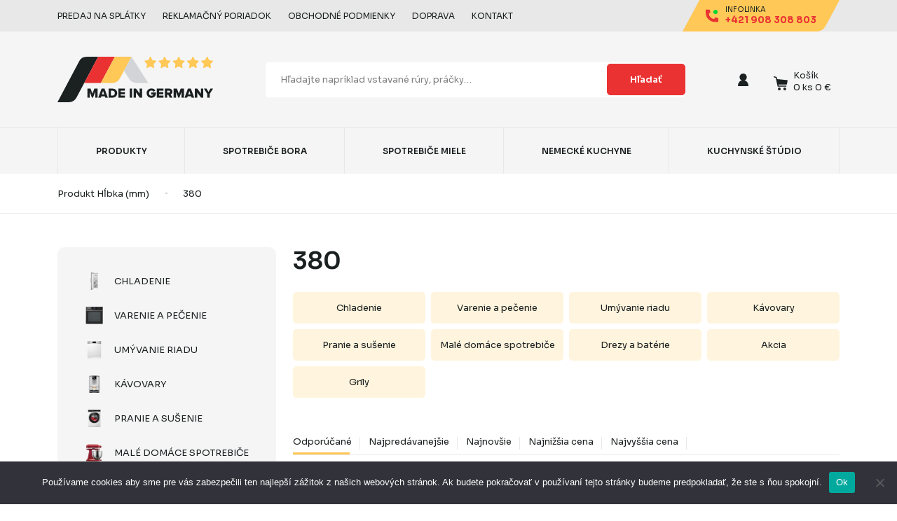

--- FILE ---
content_type: text/html; charset=UTF-8
request_url: https://www.madeingermany.sk/hlbka-mm/380/
body_size: 43722
content:
<!doctype html>
<!--[if lt IE 7]>      <html class="no-js lt-ie9 lt-ie8 lt-ie7" lang="sk-SK"> <![endif]-->
<!--[if IE 7]>         <html class="no-js lt-ie9 lt-ie8" lang="sk-SK"> <![endif]-->
<!--[if IE 8]>         <html class="no-js lt-ie9" lang="sk-SK"> <![endif]-->
<!--[if gt IE 8]><!--> <html class="no-js" lang="sk-SK"> <!--<![endif]-->
<head>
		<!-- meta -->
	<meta charset="UTF-8">
	<meta http-equiv="X-UA-Compatible" content="IE=edge,chrome=1">
	<meta name="viewport" content="width=device-width, initial-scale=1, shrink-to-fit=no">

	<link rel="preconnect" href="https://fonts.googleapis.com">
	<link rel="preconnect" href="https://fonts.gstatic.com" crossorigin>
	<link href="https://fonts.googleapis.com/css2?family=Sora:wght@400;500;600;700;800&display=swap" rel="stylesheet">

  <style>*,:after,:before{box-sizing:border-box}@media (prefers-reduced-motion:no-preference){:root{scroll-behavior:smooth}}body{margin:0;font-family:var(--bs-body-font-family);font-size:var(--bs-body-font-size);font-weight:var(--bs-body-font-weight);line-height:var(--bs-body-line-height);color:var(--bs-body-color);text-align:var(--bs-body-text-align);background-color:var(--bs-body-bg);-webkit-text-size-adjust:100%}h1{margin-top:0;margin-bottom:.5rem;font-weight:500;line-height:1.2}h1{font-size:calc(1.375rem + 1.5vw)}@media (min-width:1200px){h1{font-size:2.5rem}}p{margin-top:0;margin-bottom:1rem}ul{padding-left:2rem}ul{margin-top:0;margin-bottom:1rem}a{color:#0d6efd;text-decoration:underline}img,svg{vertical-align:middle}label{display:inline-block}button{border-radius:0}button,input{margin:0;font-family:inherit;font-size:inherit;line-height:inherit}button{text-transform:none}[type=button],button{-webkit-appearance:button}::-moz-focus-inner{padding:0;border-style:none}::-webkit-datetime-edit-day-field,::-webkit-datetime-edit-fields-wrapper,::-webkit-datetime-edit-hour-field,::-webkit-datetime-edit-minute,::-webkit-datetime-edit-month-field,::-webkit-datetime-edit-text,::-webkit-datetime-edit-year-field{padding:0}::-webkit-inner-spin-button{height:auto}::-webkit-search-decoration{-webkit-appearance:none}::-webkit-color-swatch-wrapper{padding:0}::file-selector-button{font:inherit}::-webkit-file-upload-button{font:inherit;-webkit-appearance:button}:root{--bs-blue:#0d6efd;--bs-indigo:#6610f2;--bs-purple:#6f42c1;--bs-pink:#d63384;--bs-red:#dc3545;--bs-orange:#fd7e14;--bs-yellow:#ffc107;--bs-green:#198754;--bs-teal:#20c997;--bs-cyan:#0dcaf0;--bs-white:#fff;--bs-gray:#6c757d;--bs-gray-dark:#343a40;--bs-gray-100:#f8f9fa;--bs-gray-200:#e9ecef;--bs-gray-300:#dee2e6;--bs-gray-400:#ced4da;--bs-gray-500:#adb5bd;--bs-gray-600:#6c757d;--bs-gray-700:#495057;--bs-gray-800:#343a40;--bs-gray-900:#212529;--bs-primary:#0d6efd;--bs-secondary:#6c757d;--bs-success:#198754;--bs-info:#0dcaf0;--bs-warning:#ffc107;--bs-danger:#dc3545;--bs-light:#f8f9fa;--bs-dark:#212529;--bs-primary-rgb:13,110,253;--bs-secondary-rgb:108,117,125;--bs-success-rgb:25,135,84;--bs-info-rgb:13,202,240;--bs-warning-rgb:255,193,7;--bs-danger-rgb:220,53,69;--bs-light-rgb:248,249,250;--bs-dark-rgb:33,37,41;--bs-white-rgb:255,255,255;--bs-black-rgb:0,0,0;--bs-body-color-rgb:33,37,41;--bs-body-bg-rgb:255,255,255;--bs-font-sans-serif:system-ui,-apple-system,"Segoe UI",Roboto,"Helvetica Neue",Arial,"Noto Sans","Liberation Sans",sans-serif,"Apple Color Emoji","Segoe UI Emoji","Segoe UI Symbol","Noto Color Emoji";--bs-font-monospace:SFMono-Regular,Menlo,Monaco,Consolas,"Liberation Mono","Courier New",monospace;--bs-gradient:linear-gradient(180deg,hsla(0,0%,100%,0.15),hsla(0,0%,100%,0));--bs-body-font-family:var(--bs-font-sans-serif);--bs-body-font-size:1rem;--bs-body-font-weight:400;--bs-body-line-height:1.5;--bs-body-color:#212529;--bs-body-bg:#fff}.container{width:100%;padding-right:var(--bs-gutter-x,.75rem);padding-left:var(--bs-gutter-x,.75rem);margin-right:auto;margin-left:auto}@media (min-width:576px){.container{max-width:540px}}@media (min-width:768px){.container{max-width:720px}}@media (min-width:992px){.container{max-width:960px}}@media (min-width:1200px){.container{max-width:1140px}}.row{--bs-gutter-x:1.5rem;--bs-gutter-y:0;display:flex;flex-wrap:wrap;margin-top:calc(var(--bs-gutter-y)*-1);margin-right:calc(var(--bs-gutter-x)*-.5);margin-left:calc(var(--bs-gutter-x)*-.5)}.row>*{box-sizing:border-box;flex-shrink:0;width:100%;max-width:100%;padding-right:calc(var(--bs-gutter-x)*.5);padding-left:calc(var(--bs-gutter-x)*.5);margin-top:var(--bs-gutter-y)}.col-12{flex:0 0 auto;width:100%}.gx-2{--bs-gutter-x:0.5rem}.gy-2{--bs-gutter-y:0.5rem}@media (min-width:576px){.col-sm-6{flex:0 0 auto;width:50%}}@media (min-width:768px){.col-md-4{flex:0 0 auto;width:33.33333%}}@media (min-width:1200px){.col-xl-3{flex:0 0 auto;width:25%}}@media (min-width:992px){.mt-lg-3{margin-top:1rem!important}}body{font-family:Sora,sans-serif;font-size:.8125rem;font-style:normal;font-weight:400;color:#1b2021}.header{position:relative;background-color:#f5f5f5}.header__top{background-color:#e8e8e8}.header__top-wrapper{display:flex;align-items:center;justify-content:flex-end;height:2.8125rem}@media (min-width:992px){.header__top-wrapper{justify-content:space-between}}.header__top-infolink{position:relative;height:100%}.header__top-infolink .content{position:absolute;top:50%;left:50%;-webkit-transform:translateX(-50%) translateY(-50%);transform:translateX(-50%) translateY(-50%)}.header__top-infolink a{display:flex;align-items:center;justify-content:center;text-decoration:none}.header__top-infolink .content .title{display:block;font-size:.625rem;font-weight:400;line-height:1;color:#1b2021;text-transform:uppercase}.header__top-infolink .content .phone{display:block;font-size:.8125rem;font-weight:700;color:#ea3232;white-space:nowrap}.header__top-infolink .bg{color:#ffc857}.header__top-infolink .icon{margin-right:.625rem}.header__top-items{display:none;align-items:center;list-style:none;padding:0;margin:0}@media (min-width:992px){.header__top-items{display:flex}}.header__top-items li{margin-right:1.5rem}.header__top-items li a{font-size:.75rem;color:#1b2021;text-decoration:none;text-transform:uppercase}.header__wrapper{display:flex;align-items:center;justify-content:flex-start;flex-wrap:wrap;position:relative;padding:2rem 0}@media (min-width:992px){.header__wrapper{justify-content:space-between;flex-wrap:nowrap;height:8.5625rem;padding:0}}.header__logo{display:inline-flex;justify-content:center;align-items:center;order:1}@media (min-width:992px){.header__logo .mob{display:none}}.header__logo .desktop{display:none}@media (min-width:992px){.header__logo .desktop{display:block}}.header__search{display:flex;align-items:center;order:3;width:100%;background-color:#fff;border-radius:5px;overflow:hidden;margin-top:1.5rem}@media (min-width:992px){.header__search{order:2;max-width:37.5rem;margin:0 10%}}.header__search input{font-family:inherit;color:#1b2021;height:2.25rem;width:100%;border:1px solid #fff;outline:0;padding:0 1.25rem}@media (min-width:992px){.header__search input{height:3.125rem}}.header__search input::-webkit-input-placeholder{color:grey}.header__search input::-moz-placeholder{color:grey}.header__search input:-ms-input-placeholder{color:grey}.header__search input::-ms-input-placeholder{color:grey}.header__search .button.mob{box-sizing:content-box;height:2.25rem;width:2.625rem;flex-shrink:0;padding:0}@media (min-width:992px){.header__search .button.mob{display:none}}.header__search .button.desktop{display:none}@media (min-width:992px){.header__search .button.desktop{display:block}}.header__controlls{display:flex;align-items:center;margin-left:auto;order:2}@media (min-width:992px){.header__controlls{margin-left:0;order:3}}.header__controlls-box:not(:last-child){width:3.125rem}.header__controlls-box{display:inline-flex;align-items:center;justify-content:center;position:relative;height:5.625rem}.header__controlls-box--wishlist{display:none}@media (min-width:992px){.header__controlls-box--wishlist{display:flex}}.header__controlls-box--menu{margin-right:1.5rem}@media (min-width:992px){.header__controlls-box--menu{display:none}}.header__controlls-box--menu button{padding:0;background-color:transparent;border:0}.header__controlls-box--menu button svg:first-child{display:none}.header__controlls-box a{display:inline-flex;justify-content:center;align-items:flex-end;position:relative;color:#1b2021;text-decoration:none}.header__controlls-box a svg{flex-shrink:0}.header__controlls-box-count{display:flex;justify-content:center;align-items:center;position:absolute;top:-.6875rem;right:-.625rem;font-size:.625rem;color:#fff;height:1.25rem;width:1.25rem;line-height:1;border-radius:50%;background-color:#ea3232}@media (min-width:992px){.header__controlls-box-count{right:-.8125rem}}.header__controlls-box--cart{margin-left:1rem}.header__controlls-box--cart .header__controlls-box-count{right:-.3125rem}@media (min-width:992px){.header__controlls-box--cart .header__controlls-box-count{display:none}}.header__controlls-box-cart .title{margin-bottom:.25rem}.header__controlls-box-cart .title,.header__controlls-box-cart .total{display:none;line-height:1;font-size:.8125rem;-webkit-transform:translateY(2px);transform:translateY(2px);white-space:nowrap}@media (min-width:992px){.header__controlls-box-cart .title,.header__controlls-box-cart .total{display:block}}.header__controlls-box-cart{margin-left:.5rem}.header__controlls-dropdown{display:none;position:absolute;top:100%;z-index:999999;padding:3rem 2rem;border-radius:5px;background-color:#fff;min-width:19.5rem;box-shadow:15px 15px 30px rgba(0,0,0,.1)}@media (min-width:992px){.header__controlls-dropdown{display:block;visibility:hidden;-webkit-transform:translateY(20px);transform:translateY(20px);opacity:0}}.header__controlls-dropdown-arrow{position:absolute;top:-.875rem}.header__controlls-dropdown.login{right:-2.5rem}@media (min-width:992px){.header__controlls-dropdown.login{right:-6.25rem}}.header__controlls-dropdown.login .header__controlls-dropdown-arrow{right:3.25rem}@media (min-width:992px){.header__controlls-dropdown.login .header__controlls-dropdown-arrow{right:7rem}}.header__controlls-dropdown .login__title{display:block;font-size:.9375rem;color:#ea3232;text-align:center}.header__controlls-dropdown .login__description{display:block;font-size:.8125rem;text-align:center}.header__controlls-dropdown .login__button,.header__controlls-dropdown .login__link{margin-top:1.5rem;text-align:center}.header__controlls-dropdown .login__header{display:flex;align-items:center;position:relative;padding-bottom:2rem;margin-bottom:2rem}.header__controlls-dropdown .login__header:before{content:"";display:block;position:absolute;left:-2rem;bottom:0;height:1px;width:calc(100% + 64px);border-bottom:1px solid #e8e8e8}.header__controlls-dropdown .login__avatar{margin-right:1rem}.header__controlls-dropdown .login__header-text{margin:0}.header__controlls-dropdown .login__header-email,.header__controlls-dropdown .login__header-user{font-size:.8125rem}.header__controlls-dropdown .login__items{list-style:none;margin:0;padding:0}.header__controlls-dropdown .login__items li:not(:last-child){margin-bottom:1rem}.header__controlls-dropdown .login__items li a{font-size:.8125rem}.header__controlls-dropdown.minicart{right:0;border-top-right-radius:0}@media (min-width:992px){.header__controlls-dropdown.minicart{right:0;border-radius:5px}}.header__controlls-dropdown.minicart .header__controlls-dropdown-arrow{right:.125rem}@media (min-width:992px){.header__controlls-dropdown.minicart .header__controlls-dropdown-arrow{right:5.125rem}}.header__controlls-dropdown .minicart__items{list-style:none;margin:0;padding:0}.header__controlls-dropdown .minicart__items li a{display:flex;align-items:center}.header__controlls-dropdown .minicart__img{margin-right:1rem}.header__controlls-dropdown .minicart__name{font-size:.6875rem}.header__controlls-dropdown .minicart__items li{padding:1.5rem 0;border-bottom:1px solid #e8e8e8}.header__controlls-dropdown .minicart__items li:first-child{padding-top:0}.header__controlls-dropdown .minicart__footer{display:flex;justify-content:center;flex-wrap:wrap;padding-top:2rem}@media (min-width:992px){.header__controlls-dropdown .minicart__footer{flex-wrap:nowrap;justify-content:space-between}}.header__controlls-dropdown .minicart__footer .button{margin-right:1rem;margin-bottom:1.5rem}@media (min-width:992px){.header__controlls-dropdown .minicart__footer .button{margin-bottom:0}}.header__controlls-dropdown .minicart__footer-wrapper{display:flex;align-items:center}.header__controlls-dropdown .minicart__title{white-space:nowrap}.header__controlls-dropdown .minicart__price{font-size:1.375rem;font-weight:700;white-space:nowrap;margin-left:1rem}.wishlist{position:fixed;top:0;bottom:0;right:0;width:26.5rem;max-width:100%;background-color:#fff;z-index:99999;-webkit-transform:translateX(50px);transform:translateX(50px);opacity:0;visibility:hidden}.wishlist__header{display:flex;justify-content:space-between;padding:1rem;border-bottom:1px solid #e8e8e8}.wishlist__wrapper{padding:0 2rem;overflow-y:auto;max-height:calc(100% - 64px)}.wishlist__title{display:block;font-size:1.25rem;margin:0 1rem}.wishlist__button,.wishlist__close{padding:0;border:0;background-color:transparent}.wishlist__items ul{list-style:none;padding:0;margin:0}.wishlist__items ul li:not(:last-child){border-bottom:1px solid #e8e8e8}.wishlist__item{display:flex;align-items:center;padding:2rem 0}.wishlist__link{display:flex;align-items:center;text-decoration:none}.wishlist__img,.wishlist__link{margin-right:1.5rem}.wishlist__name{display:block;font-size:.8125rem;color:#1b2021}.layout-sticky{position:relative;display:flex}.layout-sticky__content{width:100%}@media (min-width:992px){.layout-sticky__content{margin-left:1.5rem}}.layout-sticky__sidebar{display:none;width:100%;z-index:99999}@media (min-width:992px){.layout-sticky__sidebar{display:block;width:19.5rem;flex-shrink:0;will-change:min-height}}.layout-sticky__inner{-webkit-transform:translate(0);transform:translate(0);-webkit-transform:translateZ(0);transform:translateZ(0);will-change:position,transform}.button{display:inline-flex;justify-content:center;align-items:center;font-family:inherit;font-size:.8125rem;font-weight:600;color:#fff;height:2.8125rem;padding:0 2rem;border:1px solid #ea3232;background-color:#ea3232;outline:0;border-radius:5px;white-space:nowrap;text-decoration:none}.button--success{border:1px solid #18d38b;background-color:#18d38b}.button--orange{color:#1b2021;border:1px solid #ffc857;background-color:#ffc857}.button.icon{padding:0 1.125rem}@media (min-width:768px){.button.icon{padding:0 1.5rem}}.navigation{display:none;align-items:center;height:4.125rem;background-color:#f5f5f5;border-top:1px solid #e8e8e8}@media (min-width:992px){.navigation{display:flex}}.navigation .container{display:flex;align-items:center;height:100%}.navigation__list{display:flex;list-style:none;padding:0;margin:0;height:100%;width:100%}.navigation__list li{flex-grow:1;border-right:1px solid #e8e8e8}.navigation__list li:first-child{border-left:1px solid #e8e8e8}.navigation__list a{display:flex;justify-content:center;align-items:center;font-size:.75rem;font-weight:600;color:#1b2021;height:100%;text-transform:uppercase;padding:0 1.5rem;text-decoration:none}.navigation__list a.active{color:#ea3232}.navigation-mob{display:none}.navigation-mob__items{padding:3rem 0;background-color:#f5f5f5}.navigation-mob__items ul{list-style:none;padding:0;margin:0}.navigation-mob__items ul li:not(:last-child){margin-bottom:1.5rem}.navigation-mob__items ul li a{font-size:1.25rem;color:#1b2021;text-decoration:none}.navigation-mob__controlls{padding:3rem 0;background-color:#ea3232}.navigation-mob__controlls ul{list-style:none;padding:0;margin:0}.navigation-mob__controlls ul li:not(:last-child){margin-bottom:1rem}.navigation-mob__controlls ul li a{display:inline-flex;align-items:center;font-size:.875rem;color:#fff;text-decoration:none}.navigation-mob__controlls ul li a svg{margin-right:1rem}.navigation-mob__info{padding:1.5rem 0;background-color:#ffc857}.navigation-mob__info a{display:inline-flex;align-items:center;text-decoration:none}.navigation-mob__info-text{margin-left:1rem}.navigation-mob__info-title{display:block;font-size:.625rem;font-weight:300;color:#1b2021;text-transform:uppercase}.navigation-mob__info-number{font-size:.875rem;font-weight:700;color:#ea3232}.navigation-mob__footer{padding:3rem 0;background-color:#141819}.navigation-mob__footer ul{list-style:none;padding:0;margin:0}.navigation-mob__footer ul li:not(:last-child){margin-bottom:1rem}.navigation-mob__footer ul li a{font-size:.875rem;color:#fff;text-decoration:none}.side-category{position:relative}.side-category__parent{display:none;position:relative;margin:0;list-style:none;border-radius:10px;padding:1.5rem 0 1.5rem 1rem;background-color:#f5f5f5;z-index:9999999}@media (min-width:992px){.side-category__parent{display:block}}.side-category__parent>li>a{display:flex;align-items:center;font-size:.8125rem;font-weight:400;color:#1b2021;text-transform:uppercase;text-decoration:none;padding:.75rem 1.5rem;border-top-left-radius:5px;border-bottom-left-radius:5px}.side-category__parent>li>a img{-o-object-fit:contain;object-fit:contain;-o-object-position:center center;object-position:center center;margin-right:1rem}.side-category__sub{position:absolute;top:0;bottom:0;overflow-y:auto;left:19.5rem;width:100%;height:100%;background-color:#fff;z-index:99999;box-shadow:15px 15px 30px rgba(0,0,0,.1);border-top-right-radius:10px;border-bottom-right-radius:10px;-webkit-transform:translateX(-20px);transform:translateX(-20px);opacity:0;visibility:hidden}.side-category__wrapper{flex-wrap:wrap;display:none}.side-category__child-box{display:flex;align-items:flex-start;padding:1.5rem;box-sizing:border-box;width:calc(33.3337% - 48px)}@media (min-width:768px){.side-category__child-box{width:50%}}@media (min-width:1200px){.side-category__child-box{width:33.3337%}}.side-category__child-box img{-o-object-fit:contain;object-fit:contain;-o-object-position:center center;object-position:center center}.side-category__child{padding:0;list-style:none;margin:0 0 0 1.5rem}.side-category__child li:not(:last-child){margin-bottom:.25rem}.side-category li.side-category__child-heading{text-transform:uppercase;margin-bottom:.5rem}.side-category__child li a{font-size:.8125rem;font-weight:400;color:#1b2021;text-decoration:none}.sorting{width:100%}.sorting__wrapper{display:flex;align-items:center;height:2.125rem;border-bottom:1px solid #e8e8e8;overflow-x:auto;overflow-y:hidden}.sorting__button{display:flex;justify-content:flex-start;align-items:flex-start;position:relative;font-size:.8125rem;font-weight:400;height:1.125rem;line-height:1;text-align:left;padding-right:1.5rem;white-space:nowrap;-webkit-touch-callout:none}.sorting__button:not(:last-child):after{content:"";display:block;position:absolute;top:50%;-webkit-transform:translateY(-50%);transform:translateY(-50%);right:.75rem;height:1.125rem;width:1px;border-right:1px solid #e8e8e8}.sorting__button input{display:none}.breadcrumb{border-bottom:1px solid #e8e8e8}.breadcrumb__wrapper{display:flex;align-items:center;height:3.5rem;overflow-x:auto}.breadcrumb ul{display:flex;align-items:center;list-style:none;padding:0;margin:0}.breadcrumb ul li{position:relative;line-height:1}.breadcrumb ul li svg{-webkit-transform:translateY(-2px);transform:translateY(-2px)}.breadcrumb ul li:not(:last-child){margin-right:3rem}.breadcrumb ul li:not(:last-child):after{content:"";display:block;position:absolute;top:50%;right:-1.59375rem;height:.0625rem;width:.1875rem;background-color:#a2a8a8;-webkit-transform:translateY(-50%);transform:translateY(-50%)}.breadcrumb ul li a{font-size:.75rem;color:#a2a8a8;white-space:nowrap;text-decoration:none}.filter{position:relative;height:100%;border-radius:5px;padding:7.5rem 1rem 3rem;background-color:#f5f5f5}.filter:after{display:block;content:"Filter";font-size:.75rem;font-weight:700;position:absolute;top:3rem;left:2.5rem;text-transform:uppercase;letter-spacing:.125em}@media (min-width:992px){.filter:after{display:none}}@media (min-width:992px){.filter{height:auto;padding:2.25rem 1rem}}.filter__close{position:absolute;top:3rem;right:2.5rem;padding:0;border:0}@media (min-width:992px){.filter__close{display:none}}.filter__button{display:block;margin-bottom:3rem}@media (min-width:992px){.filter__button{display:none}}.filter__button button{display:block;width:100%}.filter__button svg{margin-left:.5rem}.filter__box{padding:0 1.5rem}.filter__box:not(:last-child){margin-bottom:1.5rem}.filter__header{display:flex;align-items:center}.filter__header button{padding:0;border:0;line-height:1;background-color:transparent}.filter__header svg{margin-left:3rem}.filter__content{display:none;margin-top:1.125rem}.filter__content ul{list-style:none;padding:0;margin:0}.filter__content ul li:not(:last-child){margin-bottom:.75rem}.filter__content .filter__list--square li{display:flex;align-items:center}.filter__content .filter__list--square li:before{content:"";display:block;width:.375rem;height:.375rem;background-color:#a2a8a8;margin-right:.75rem}.filter__content .filter__list--square li a{font-size:.75rem;color:#1b2021;text-decoration:none}.checkbox{display:flex;align-items:center}.checkbox input{display:none}.checkbox__square{display:flex;justify-content:center;align-items:center;width:1.125rem;height:1.125rem;border-radius:3px;border:1px solid #d2d4d7;background-color:#fff}.checkbox__square:before{content:"";display:block;width:.625rem;height:.625rem;background-color:#ffc857;border-radius:2px;opacity:0;-webkit-transform:scale(.5);transform:scale(.5)}.checkbox__name{color:#1b2021;margin-left:.75rem}.checkbox__count,.checkbox__name{display:block;font-size:.75rem;line-height:1;-webkit-touch-callout:none}.checkbox__count{color:#a2a8a8}.checkbox__count{margin-left:.5rem}.range-slider{width:100%;text-align:center;position:relative;margin:1.5rem auto auto;height:2.5rem}.range-slider__value{font-size:.75rem;display:flex;position:absolute;bottom:0}.range-slider__from{margin:0 .25rem}.range-slider__to{margin:0 0 0 .25rem}.range-slider input[type=range]{position:absolute;left:0;top:0}input[type=range]{-webkit-appearance:none;width:100%}input[type=range]::-webkit-slider-runnable-track{width:100%;height:.25rem;background:#e8e8e8;box-shadow:none;border:0}input[type=range]::-webkit-slider-thumb{z-index:2;position:relative;border:1px solid #ffc857;height:18px;width:18px;border-radius:3px;background:#ffc857;-webkit-appearance:none;margin-top:-.4375rem}input[type=range]::-moz-range-track{width:100%;height:5px;background:#e8e8e8;border-radius:1px;box-shadow:none;border:0}input[type=range]::-moz-range-thumb{z-index:2;position:relative;border:1px solid #ffc857;height:18px;width:18px;border-radius:3px;background:#ffc857}input[type=range]::-ms-track{width:100%;height:5px;background:0 0;border-color:transparent;color:transparent}input[type=range]::-ms-fill-lower,input[type=range]::-ms-fill-upper{background:#e8e8e8;border-radius:1px;box-shadow:none;border:0}input[type=range]::-ms-thumb{z-index:2;position:relative;border:1px solid #ffc857;height:18px;width:18px;border-radius:3px;background:#ffc857}.cta-configurator{display:flex;justify-content:space-between;align-items:center;width:100%;max-width:100%;border-radius:10px;background-color:#1b2021;margin-bottom:1.5rem}@media (min-width:992px){.cta-configurator{width:26.5rem;margin-bottom:3rem}}.cta-configurator__title{display:block;color:#fff;font-size:.8125rem;padding:0 1.125rem}.parent-category__logo{margin-bottom:3rem}.child-category__content{margin-top:3rem;margin-bottom:7.25rem}.child-category .container{overflow:hidden}.child-category__heading{font-size:2.125rem;font-weight:600;color:#1b2021;margin-bottom:1.5rem}.child-category__description{font-size:.75rem;line-height:1.8;margin-bottom:3rem}.child-category__banner{margin-bottom:2rem}.child-category__banner img{max-width:100%}.child-category__refine-wrapper{margin-bottom:3rem}.child-category__refine{display:flex;justify-content:center;align-items:center;color:#1b2021;background-color:#fff4dd;height:2.8125rem;text-decoration:none;border-radius:5px;border:1px solid #fff4dd}</style>	<!-- styles -->
	<meta name='robots' content='index, follow, max-image-preview:large, max-snippet:-1, max-video-preview:-1' />

<!-- Google Tag Manager for WordPress by gtm4wp.com -->
<script data-cfasync="false" data-pagespeed-no-defer>
	var gtm4wp_datalayer_name = "dataLayer";
	var dataLayer = dataLayer || [];
	const gtm4wp_use_sku_instead = 0;
	const gtm4wp_currency = 'EUR';
	const gtm4wp_product_per_impression = 10;
	const gtm4wp_clear_ecommerce = false;
	const gtm4wp_datalayer_max_timeout = 2000;
</script>
<!-- End Google Tag Manager for WordPress by gtm4wp.com -->
	<!-- This site is optimized with the Yoast SEO plugin v26.7 - https://yoast.com/wordpress/plugins/seo/ -->
	<title>Archívy 380 | Made in Germany</title>
	<link rel="canonical" href="https://www.madeingermany.sk/hlbka-mm/380/" />
	<meta property="og:locale" content="sk_SK" />
	<meta property="og:type" content="article" />
	<meta property="og:title" content="Archívy 380 | Made in Germany" />
	<meta property="og:url" content="https://www.madeingermany.sk/hlbka-mm/380/" />
	<meta property="og:site_name" content="Made in Germany" />
	<meta name="twitter:card" content="summary_large_image" />
	<script type="application/ld+json" class="yoast-schema-graph">{"@context":"https://schema.org","@graph":[{"@type":"CollectionPage","@id":"https://www.madeingermany.sk/hlbka-mm/380/","url":"https://www.madeingermany.sk/hlbka-mm/380/","name":"Archívy 380 | Made in Germany","isPartOf":{"@id":"https://www.madeingermany.sk/#website"},"primaryImageOfPage":{"@id":"https://www.madeingermany.sk/hlbka-mm/380/#primaryimage"},"image":{"@id":"https://www.madeingermany.sk/hlbka-mm/380/#primaryimage"},"thumbnailUrl":"https://www.madeingermany.sk/wp-content/uploads/2023/08/20000055831.webp","breadcrumb":{"@id":"https://www.madeingermany.sk/hlbka-mm/380/#breadcrumb"},"inLanguage":"sk-SK"},{"@type":"ImageObject","inLanguage":"sk-SK","@id":"https://www.madeingermany.sk/hlbka-mm/380/#primaryimage","url":"https://www.madeingermany.sk/wp-content/uploads/2023/08/20000055831.webp","contentUrl":"https://www.madeingermany.sk/wp-content/uploads/2023/08/20000055831.webp","width":1400,"height":1365},{"@type":"BreadcrumbList","@id":"https://www.madeingermany.sk/hlbka-mm/380/#breadcrumb","itemListElement":[{"@type":"ListItem","position":1,"name":"Domov","item":"https://www.madeingermany.sk/"},{"@type":"ListItem","position":2,"name":"380"}]},{"@type":"WebSite","@id":"https://www.madeingermany.sk/#website","url":"https://www.madeingermany.sk/","name":"Made in Germany","description":"","publisher":{"@id":"https://www.madeingermany.sk/#organization"},"potentialAction":[{"@type":"SearchAction","target":{"@type":"EntryPoint","urlTemplate":"https://www.madeingermany.sk/?s={search_term_string}"},"query-input":{"@type":"PropertyValueSpecification","valueRequired":true,"valueName":"search_term_string"}}],"inLanguage":"sk-SK"},{"@type":"Organization","@id":"https://www.madeingermany.sk/#organization","name":"Made in Germany","url":"https://www.madeingermany.sk/","logo":{"@type":"ImageObject","inLanguage":"sk-SK","@id":"https://www.madeingermany.sk/#/schema/logo/image/","url":"http://www.madeingermany.sk/wp-content/uploads/2022/07/cropped-android-chrome-512x512-1.png","contentUrl":"http://www.madeingermany.sk/wp-content/uploads/2022/07/cropped-android-chrome-512x512-1.png","width":512,"height":512,"caption":"Made in Germany"},"image":{"@id":"https://www.madeingermany.sk/#/schema/logo/image/"},"sameAs":["https://www.facebook.com/madeingermany.sk/"]}]}</script>
	<!-- / Yoast SEO plugin. -->


<link rel='dns-prefetch' href='//www.madeingermany.sk' />
<link rel="alternate" type="application/rss+xml" title="RSS kanál: Made in Germany &raquo;" href="https://www.madeingermany.sk/feed/" />
<link rel="alternate" type="application/rss+xml" title="RSS kanál komentárov webu Made in Germany &raquo;" href="https://www.madeingermany.sk/comments/feed/" />
<link rel="alternate" type="application/rss+xml" title="Feed Made in Germany &raquo; 380 Hĺbka (mm)" href="https://www.madeingermany.sk/hlbka-mm/380/feed/" />
<style id='wp-img-auto-sizes-contain-inline-css' type='text/css'>
img:is([sizes=auto i],[sizes^="auto," i]){contain-intrinsic-size:3000px 1500px}
/*# sourceURL=wp-img-auto-sizes-contain-inline-css */
</style>
<style id='wp-block-library-inline-css' type='text/css'>
:root{--wp-block-synced-color:#7a00df;--wp-block-synced-color--rgb:122,0,223;--wp-bound-block-color:var(--wp-block-synced-color);--wp-editor-canvas-background:#ddd;--wp-admin-theme-color:#007cba;--wp-admin-theme-color--rgb:0,124,186;--wp-admin-theme-color-darker-10:#006ba1;--wp-admin-theme-color-darker-10--rgb:0,107,160.5;--wp-admin-theme-color-darker-20:#005a87;--wp-admin-theme-color-darker-20--rgb:0,90,135;--wp-admin-border-width-focus:2px}@media (min-resolution:192dpi){:root{--wp-admin-border-width-focus:1.5px}}.wp-element-button{cursor:pointer}:root .has-very-light-gray-background-color{background-color:#eee}:root .has-very-dark-gray-background-color{background-color:#313131}:root .has-very-light-gray-color{color:#eee}:root .has-very-dark-gray-color{color:#313131}:root .has-vivid-green-cyan-to-vivid-cyan-blue-gradient-background{background:linear-gradient(135deg,#00d084,#0693e3)}:root .has-purple-crush-gradient-background{background:linear-gradient(135deg,#34e2e4,#4721fb 50%,#ab1dfe)}:root .has-hazy-dawn-gradient-background{background:linear-gradient(135deg,#faaca8,#dad0ec)}:root .has-subdued-olive-gradient-background{background:linear-gradient(135deg,#fafae1,#67a671)}:root .has-atomic-cream-gradient-background{background:linear-gradient(135deg,#fdd79a,#004a59)}:root .has-nightshade-gradient-background{background:linear-gradient(135deg,#330968,#31cdcf)}:root .has-midnight-gradient-background{background:linear-gradient(135deg,#020381,#2874fc)}:root{--wp--preset--font-size--normal:16px;--wp--preset--font-size--huge:42px}.has-regular-font-size{font-size:1em}.has-larger-font-size{font-size:2.625em}.has-normal-font-size{font-size:var(--wp--preset--font-size--normal)}.has-huge-font-size{font-size:var(--wp--preset--font-size--huge)}.has-text-align-center{text-align:center}.has-text-align-left{text-align:left}.has-text-align-right{text-align:right}.has-fit-text{white-space:nowrap!important}#end-resizable-editor-section{display:none}.aligncenter{clear:both}.items-justified-left{justify-content:flex-start}.items-justified-center{justify-content:center}.items-justified-right{justify-content:flex-end}.items-justified-space-between{justify-content:space-between}.screen-reader-text{border:0;clip-path:inset(50%);height:1px;margin:-1px;overflow:hidden;padding:0;position:absolute;width:1px;word-wrap:normal!important}.screen-reader-text:focus{background-color:#ddd;clip-path:none;color:#444;display:block;font-size:1em;height:auto;left:5px;line-height:normal;padding:15px 23px 14px;text-decoration:none;top:5px;width:auto;z-index:100000}html :where(.has-border-color){border-style:solid}html :where([style*=border-top-color]){border-top-style:solid}html :where([style*=border-right-color]){border-right-style:solid}html :where([style*=border-bottom-color]){border-bottom-style:solid}html :where([style*=border-left-color]){border-left-style:solid}html :where([style*=border-width]){border-style:solid}html :where([style*=border-top-width]){border-top-style:solid}html :where([style*=border-right-width]){border-right-style:solid}html :where([style*=border-bottom-width]){border-bottom-style:solid}html :where([style*=border-left-width]){border-left-style:solid}html :where(img[class*=wp-image-]){height:auto;max-width:100%}:where(figure){margin:0 0 1em}html :where(.is-position-sticky){--wp-admin--admin-bar--position-offset:var(--wp-admin--admin-bar--height,0px)}@media screen and (max-width:600px){html :where(.is-position-sticky){--wp-admin--admin-bar--position-offset:0px}}

/*# sourceURL=wp-block-library-inline-css */
</style><link rel='stylesheet' id='wc-blocks-style-css' href='https://www.madeingermany.sk/wp-content/plugins/woocommerce/assets/client/blocks/wc-blocks.css?ver=wc-10.4.2' type='text/css' media='all' />
<style id='global-styles-inline-css' type='text/css'>
:root{--wp--preset--aspect-ratio--square: 1;--wp--preset--aspect-ratio--4-3: 4/3;--wp--preset--aspect-ratio--3-4: 3/4;--wp--preset--aspect-ratio--3-2: 3/2;--wp--preset--aspect-ratio--2-3: 2/3;--wp--preset--aspect-ratio--16-9: 16/9;--wp--preset--aspect-ratio--9-16: 9/16;--wp--preset--color--black: #000000;--wp--preset--color--cyan-bluish-gray: #abb8c3;--wp--preset--color--white: #ffffff;--wp--preset--color--pale-pink: #f78da7;--wp--preset--color--vivid-red: #cf2e2e;--wp--preset--color--luminous-vivid-orange: #ff6900;--wp--preset--color--luminous-vivid-amber: #fcb900;--wp--preset--color--light-green-cyan: #7bdcb5;--wp--preset--color--vivid-green-cyan: #00d084;--wp--preset--color--pale-cyan-blue: #8ed1fc;--wp--preset--color--vivid-cyan-blue: #0693e3;--wp--preset--color--vivid-purple: #9b51e0;--wp--preset--gradient--vivid-cyan-blue-to-vivid-purple: linear-gradient(135deg,rgb(6,147,227) 0%,rgb(155,81,224) 100%);--wp--preset--gradient--light-green-cyan-to-vivid-green-cyan: linear-gradient(135deg,rgb(122,220,180) 0%,rgb(0,208,130) 100%);--wp--preset--gradient--luminous-vivid-amber-to-luminous-vivid-orange: linear-gradient(135deg,rgb(252,185,0) 0%,rgb(255,105,0) 100%);--wp--preset--gradient--luminous-vivid-orange-to-vivid-red: linear-gradient(135deg,rgb(255,105,0) 0%,rgb(207,46,46) 100%);--wp--preset--gradient--very-light-gray-to-cyan-bluish-gray: linear-gradient(135deg,rgb(238,238,238) 0%,rgb(169,184,195) 100%);--wp--preset--gradient--cool-to-warm-spectrum: linear-gradient(135deg,rgb(74,234,220) 0%,rgb(151,120,209) 20%,rgb(207,42,186) 40%,rgb(238,44,130) 60%,rgb(251,105,98) 80%,rgb(254,248,76) 100%);--wp--preset--gradient--blush-light-purple: linear-gradient(135deg,rgb(255,206,236) 0%,rgb(152,150,240) 100%);--wp--preset--gradient--blush-bordeaux: linear-gradient(135deg,rgb(254,205,165) 0%,rgb(254,45,45) 50%,rgb(107,0,62) 100%);--wp--preset--gradient--luminous-dusk: linear-gradient(135deg,rgb(255,203,112) 0%,rgb(199,81,192) 50%,rgb(65,88,208) 100%);--wp--preset--gradient--pale-ocean: linear-gradient(135deg,rgb(255,245,203) 0%,rgb(182,227,212) 50%,rgb(51,167,181) 100%);--wp--preset--gradient--electric-grass: linear-gradient(135deg,rgb(202,248,128) 0%,rgb(113,206,126) 100%);--wp--preset--gradient--midnight: linear-gradient(135deg,rgb(2,3,129) 0%,rgb(40,116,252) 100%);--wp--preset--font-size--small: 13px;--wp--preset--font-size--medium: 20px;--wp--preset--font-size--large: 36px;--wp--preset--font-size--x-large: 42px;--wp--preset--spacing--20: 0.44rem;--wp--preset--spacing--30: 0.67rem;--wp--preset--spacing--40: 1rem;--wp--preset--spacing--50: 1.5rem;--wp--preset--spacing--60: 2.25rem;--wp--preset--spacing--70: 3.38rem;--wp--preset--spacing--80: 5.06rem;--wp--preset--shadow--natural: 6px 6px 9px rgba(0, 0, 0, 0.2);--wp--preset--shadow--deep: 12px 12px 50px rgba(0, 0, 0, 0.4);--wp--preset--shadow--sharp: 6px 6px 0px rgba(0, 0, 0, 0.2);--wp--preset--shadow--outlined: 6px 6px 0px -3px rgb(255, 255, 255), 6px 6px rgb(0, 0, 0);--wp--preset--shadow--crisp: 6px 6px 0px rgb(0, 0, 0);}:where(.is-layout-flex){gap: 0.5em;}:where(.is-layout-grid){gap: 0.5em;}body .is-layout-flex{display: flex;}.is-layout-flex{flex-wrap: wrap;align-items: center;}.is-layout-flex > :is(*, div){margin: 0;}body .is-layout-grid{display: grid;}.is-layout-grid > :is(*, div){margin: 0;}:where(.wp-block-columns.is-layout-flex){gap: 2em;}:where(.wp-block-columns.is-layout-grid){gap: 2em;}:where(.wp-block-post-template.is-layout-flex){gap: 1.25em;}:where(.wp-block-post-template.is-layout-grid){gap: 1.25em;}.has-black-color{color: var(--wp--preset--color--black) !important;}.has-cyan-bluish-gray-color{color: var(--wp--preset--color--cyan-bluish-gray) !important;}.has-white-color{color: var(--wp--preset--color--white) !important;}.has-pale-pink-color{color: var(--wp--preset--color--pale-pink) !important;}.has-vivid-red-color{color: var(--wp--preset--color--vivid-red) !important;}.has-luminous-vivid-orange-color{color: var(--wp--preset--color--luminous-vivid-orange) !important;}.has-luminous-vivid-amber-color{color: var(--wp--preset--color--luminous-vivid-amber) !important;}.has-light-green-cyan-color{color: var(--wp--preset--color--light-green-cyan) !important;}.has-vivid-green-cyan-color{color: var(--wp--preset--color--vivid-green-cyan) !important;}.has-pale-cyan-blue-color{color: var(--wp--preset--color--pale-cyan-blue) !important;}.has-vivid-cyan-blue-color{color: var(--wp--preset--color--vivid-cyan-blue) !important;}.has-vivid-purple-color{color: var(--wp--preset--color--vivid-purple) !important;}.has-black-background-color{background-color: var(--wp--preset--color--black) !important;}.has-cyan-bluish-gray-background-color{background-color: var(--wp--preset--color--cyan-bluish-gray) !important;}.has-white-background-color{background-color: var(--wp--preset--color--white) !important;}.has-pale-pink-background-color{background-color: var(--wp--preset--color--pale-pink) !important;}.has-vivid-red-background-color{background-color: var(--wp--preset--color--vivid-red) !important;}.has-luminous-vivid-orange-background-color{background-color: var(--wp--preset--color--luminous-vivid-orange) !important;}.has-luminous-vivid-amber-background-color{background-color: var(--wp--preset--color--luminous-vivid-amber) !important;}.has-light-green-cyan-background-color{background-color: var(--wp--preset--color--light-green-cyan) !important;}.has-vivid-green-cyan-background-color{background-color: var(--wp--preset--color--vivid-green-cyan) !important;}.has-pale-cyan-blue-background-color{background-color: var(--wp--preset--color--pale-cyan-blue) !important;}.has-vivid-cyan-blue-background-color{background-color: var(--wp--preset--color--vivid-cyan-blue) !important;}.has-vivid-purple-background-color{background-color: var(--wp--preset--color--vivid-purple) !important;}.has-black-border-color{border-color: var(--wp--preset--color--black) !important;}.has-cyan-bluish-gray-border-color{border-color: var(--wp--preset--color--cyan-bluish-gray) !important;}.has-white-border-color{border-color: var(--wp--preset--color--white) !important;}.has-pale-pink-border-color{border-color: var(--wp--preset--color--pale-pink) !important;}.has-vivid-red-border-color{border-color: var(--wp--preset--color--vivid-red) !important;}.has-luminous-vivid-orange-border-color{border-color: var(--wp--preset--color--luminous-vivid-orange) !important;}.has-luminous-vivid-amber-border-color{border-color: var(--wp--preset--color--luminous-vivid-amber) !important;}.has-light-green-cyan-border-color{border-color: var(--wp--preset--color--light-green-cyan) !important;}.has-vivid-green-cyan-border-color{border-color: var(--wp--preset--color--vivid-green-cyan) !important;}.has-pale-cyan-blue-border-color{border-color: var(--wp--preset--color--pale-cyan-blue) !important;}.has-vivid-cyan-blue-border-color{border-color: var(--wp--preset--color--vivid-cyan-blue) !important;}.has-vivid-purple-border-color{border-color: var(--wp--preset--color--vivid-purple) !important;}.has-vivid-cyan-blue-to-vivid-purple-gradient-background{background: var(--wp--preset--gradient--vivid-cyan-blue-to-vivid-purple) !important;}.has-light-green-cyan-to-vivid-green-cyan-gradient-background{background: var(--wp--preset--gradient--light-green-cyan-to-vivid-green-cyan) !important;}.has-luminous-vivid-amber-to-luminous-vivid-orange-gradient-background{background: var(--wp--preset--gradient--luminous-vivid-amber-to-luminous-vivid-orange) !important;}.has-luminous-vivid-orange-to-vivid-red-gradient-background{background: var(--wp--preset--gradient--luminous-vivid-orange-to-vivid-red) !important;}.has-very-light-gray-to-cyan-bluish-gray-gradient-background{background: var(--wp--preset--gradient--very-light-gray-to-cyan-bluish-gray) !important;}.has-cool-to-warm-spectrum-gradient-background{background: var(--wp--preset--gradient--cool-to-warm-spectrum) !important;}.has-blush-light-purple-gradient-background{background: var(--wp--preset--gradient--blush-light-purple) !important;}.has-blush-bordeaux-gradient-background{background: var(--wp--preset--gradient--blush-bordeaux) !important;}.has-luminous-dusk-gradient-background{background: var(--wp--preset--gradient--luminous-dusk) !important;}.has-pale-ocean-gradient-background{background: var(--wp--preset--gradient--pale-ocean) !important;}.has-electric-grass-gradient-background{background: var(--wp--preset--gradient--electric-grass) !important;}.has-midnight-gradient-background{background: var(--wp--preset--gradient--midnight) !important;}.has-small-font-size{font-size: var(--wp--preset--font-size--small) !important;}.has-medium-font-size{font-size: var(--wp--preset--font-size--medium) !important;}.has-large-font-size{font-size: var(--wp--preset--font-size--large) !important;}.has-x-large-font-size{font-size: var(--wp--preset--font-size--x-large) !important;}
/*# sourceURL=global-styles-inline-css */
</style>

<style id='classic-theme-styles-inline-css' type='text/css'>
/*! This file is auto-generated */
.wp-block-button__link{color:#fff;background-color:#32373c;border-radius:9999px;box-shadow:none;text-decoration:none;padding:calc(.667em + 2px) calc(1.333em + 2px);font-size:1.125em}.wp-block-file__button{background:#32373c;color:#fff;text-decoration:none}
/*# sourceURL=/wp-includes/css/classic-themes.min.css */
</style>
<link rel='stylesheet' id='contact-form-7-css' href='https://www.madeingermany.sk/wp-content/plugins/contact-form-7/includes/css/styles.css?ver=6.1.4' type='text/css' media='all' />
<link rel='stylesheet' id='cookie-notice-front-css' href='https://www.madeingermany.sk/wp-content/plugins/cookie-notice/css/front.min.css?ver=2.5.11' type='text/css' media='all' />
<link rel='stylesheet' id='custom-plugin-styles-css' href='https://www.madeingermany.sk/wp-content/plugins/sjb-allianz-insurance-ext/assets/css/sjb.css?ver=39cf079cf2c402f1e12421c98ba252ba' type='text/css' media='all' />
<link rel='stylesheet' id='toretxmlfeeds-css' href='https://www.madeingermany.sk/wp-content/plugins/toretxmlfeeds/public/css/toretxmlfeeds-public.css?ver=1.3.3' type='text/css' media='all' />
<link rel='stylesheet' id='woof-css' href='https://www.madeingermany.sk/wp-content/plugins/woocommerce-products-filter/css/front.css?ver=3.3.0' type='text/css' media='all' />
<style id='woof-inline-css' type='text/css'>

.woof_products_top_panel li span, .woof_products_top_panel2 li span{background: url(https://www.madeingermany.sk/wp-content/plugins/woocommerce-products-filter/img/delete.png);background-size: 14px 14px;background-repeat: no-repeat;background-position: right;}
.woof_edit_view{
                    display: none;
                }


/*# sourceURL=woof-inline-css */
</style>
<link rel='stylesheet' id='icheck-jquery-color-css' href='https://www.madeingermany.sk/wp-content/plugins/woocommerce-products-filter/js/icheck/skins/flat/orange.css?ver=3.3.0' type='text/css' media='all' />
<link rel='stylesheet' id='woof_by_instock_html_items-css' href='https://www.madeingermany.sk/wp-content/plugins/woocommerce-products-filter/ext/by_instock/css/by_instock.css?ver=3.3.0' type='text/css' media='all' />
<link rel='stylesheet' id='woof_by_onsales_html_items-css' href='https://www.madeingermany.sk/wp-content/plugins/woocommerce-products-filter/ext/by_onsales/css/by_onsales.css?ver=3.3.0' type='text/css' media='all' />
<link rel='stylesheet' id='woof_by_text_html_items-css' href='https://www.madeingermany.sk/wp-content/plugins/woocommerce-products-filter/ext/by_text/assets/css/front.css?ver=3.3.0' type='text/css' media='all' />
<link rel='stylesheet' id='woof_color_html_items-css' href='https://www.madeingermany.sk/wp-content/plugins/woocommerce-products-filter/ext/color/css/html_types/color.css?ver=3.3.0' type='text/css' media='all' />
<link rel='stylesheet' id='woof_image_html_items-css' href='https://www.madeingermany.sk/wp-content/plugins/woocommerce-products-filter/ext/image/css/html_types/image.css?ver=3.3.0' type='text/css' media='all' />
<link rel='stylesheet' id='woof_label_html_items-css' href='https://www.madeingermany.sk/wp-content/plugins/woocommerce-products-filter/ext/label/css/html_types/label.css?ver=3.3.0' type='text/css' media='all' />
<link rel='stylesheet' id='woof_quick_search_html_items-css' href='https://www.madeingermany.sk/wp-content/plugins/woocommerce-products-filter/ext/quick_search/css/quick_search.css?ver=3.3.0' type='text/css' media='all' />
<link rel='stylesheet' id='woof_slider_html_items-css' href='https://www.madeingermany.sk/wp-content/plugins/woocommerce-products-filter/ext/slider/css/html_types/slider.css?ver=3.3.0' type='text/css' media='all' />
<link rel='stylesheet' id='select2-css' href='https://www.madeingermany.sk/wp-content/plugins/woocommerce/assets/css/select2.css?ver=10.4.2' type='text/css' media='all' />
<style id='woocommerce-inline-inline-css' type='text/css'>
.woocommerce form .form-row .required { visibility: visible; }
/*# sourceURL=woocommerce-inline-inline-css */
</style>
<link rel='stylesheet' id='wf-woo-cardpay-css' href='https://www.madeingermany.sk/wp-content/plugins/wf-woo-cardpay/assets/woocommerce.css?ver=1.1.22' type='text/css' media='all' />
<link rel='stylesheet' id='wf-woo-tatrapay-css' href='https://www.madeingermany.sk/wp-content/plugins/wf-woo-tatrapay/assets/woocommerce.css?ver=1.1.10' type='text/css' media='all' />
<link rel='stylesheet' id='toret-srovnavace-zbozi-plugin-styles-css' href='https://www.madeingermany.sk/wp-content/plugins/toret-srovnavace-zbozi/public/assets/css/public.css?ver=1.14.11' type='text/css' media='all' />
<link rel='stylesheet' id='toret-srovnavace-zbozi-popup-styles-zbozi-template-css' href='https://www.madeingermany.sk/wp-content/plugins/toret-srovnavace-zbozi/includes/modules/zbozi-mereni-konverzi/zbozi-recenze-template.css?ver=1.14.11' type='text/css' media='all' />
<link rel='stylesheet' id='toret-srovnavace-zbozi-popup-styles-heureka-template-css' href='https://www.madeingermany.sk/wp-content/plugins/toret-srovnavace-zbozi/includes/modules/overeno-zakazniky/heureka-recenze-template.css?ver=1.14.11' type='text/css' media='all' />
<link rel='stylesheet' id='mig-flickity-css' href='https://www.madeingermany.sk/wp-content/themes/mig/assets/css/flickity.css?ver=1739183700' type='text/css' media='all' />
<link rel='stylesheet' id='mig-app-css' href='https://www.madeingermany.sk/wp-content/themes/mig/assets/css/app.css?ver=1739183700' type='text/css' media='all' />
<link rel='stylesheet' id='glightbox-css' href='https://www.madeingermany.sk/wp-content/themes/mig/assets/css/glightbox.min.css?ver=1739183700' type='text/css' media='all' />
<link rel='stylesheet' id='mig-custom-css' href='https://www.madeingermany.sk/wp-content/themes/mig/assets/css/custom.css?ver=1756367021' type='text/css' media='all' />
<link rel='stylesheet' id='searchwp-live-search-css' href='https://www.madeingermany.sk/wp-content/plugins/searchwp-live-ajax-search/assets/styles/style.min.css?ver=1.8.7' type='text/css' media='all' />
<style id='searchwp-live-search-inline-css' type='text/css'>
.searchwp-live-search-result .searchwp-live-search-result--title a {
  font-size: 16px;
}
.searchwp-live-search-result .searchwp-live-search-result--price {
  font-size: 14px;
}
.searchwp-live-search-result .searchwp-live-search-result--add-to-cart .button {
  font-size: 14px;
}

/*# sourceURL=searchwp-live-search-inline-css */
</style>
<link rel='stylesheet' id='searchwp-results-page-css' href='https://www.madeingermany.sk/wp-content/plugins/searchwp/assets/css/frontend/results-page.css?ver=4.3.8' type='text/css' media='all' />
<script type="text/javascript" id="woof-husky-js-extra">
/* <![CDATA[ */
var woof_husky_txt = {"ajax_url":"https://www.madeingermany.sk/wp-admin/admin-ajax.php","plugin_uri":"https://www.madeingermany.sk/wp-content/plugins/woocommerce-products-filter/ext/by_text/","loader":"https://www.madeingermany.sk/wp-content/plugins/woocommerce-products-filter/ext/by_text/assets/img/ajax-loader.gif","not_found":"Nothing found!","prev":"Prev","next":"Next","site_link":"https://www.madeingermany.sk","default_data":{"placeholder":"Vyh\u013ead\u00e1vanie pod\u013ea n\u00e1zvu","behavior":"title","search_by_full_word":"0","autocomplete":"0","how_to_open_links":"1","taxonomy_compatibility":"0","sku_compatibility":"1","custom_fields":"","search_desc_variant":"0","view_text_length":"10","min_symbols":"3","max_posts":"10","image":"","notes_for_customer":"","template":"","max_open_height":"300","page":0}};
//# sourceURL=woof-husky-js-extra
/* ]]> */
</script>
<script type="text/javascript" src="https://www.madeingermany.sk/wp-content/plugins/woocommerce-products-filter/ext/by_text/assets/js/husky.js?ver=3.3.0" id="woof-husky-js"></script>
<script type="text/javascript" id="cookie-notice-front-js-before">
/* <![CDATA[ */
var cnArgs = {"ajaxUrl":"https:\/\/www.madeingermany.sk\/wp-admin\/admin-ajax.php","nonce":"9651ac64a9","hideEffect":"fade","position":"bottom","onScroll":false,"onScrollOffset":100,"onClick":false,"cookieName":"cookie_notice_accepted","cookieTime":2592000,"cookieTimeRejected":2592000,"globalCookie":false,"redirection":false,"cache":false,"revokeCookies":false,"revokeCookiesOpt":"automatic"};

//# sourceURL=cookie-notice-front-js-before
/* ]]> */
</script>
<script type="text/javascript" src="https://www.madeingermany.sk/wp-content/plugins/cookie-notice/js/front.min.js?ver=2.5.11" id="cookie-notice-front-js"></script>
<script type="text/javascript" src="https://www.madeingermany.sk/wp-includes/js/jquery/jquery.js" id="jquery-js"></script>
<script type="text/javascript" src="https://www.madeingermany.sk/wp-content/plugins/toretxmlfeeds/public/js/toretxmlfeeds-public.js?ver=1.3.3" id="toretxmlfeeds-js"></script>
<script type="text/javascript" src="https://www.madeingermany.sk/wp-content/plugins/woocommerce/assets/js/jquery-blockui/jquery.blockUI.min.js?ver=2.7.0-wc.10.4.2" id="wc-jquery-blockui-js" defer="defer" data-wp-strategy="defer"></script>
<script type="text/javascript" id="wc-add-to-cart-js-extra">
/* <![CDATA[ */
var wc_add_to_cart_params = {"ajax_url":"/wp-admin/admin-ajax.php","wc_ajax_url":"/?wc-ajax=%%endpoint%%","i18n_view_cart":"Zobrazi\u0165 ko\u0161\u00edk","cart_url":"https://www.madeingermany.sk/kosik/","is_cart":"","cart_redirect_after_add":"no"};
//# sourceURL=wc-add-to-cart-js-extra
/* ]]> */
</script>
<script type="text/javascript" src="https://www.madeingermany.sk/wp-content/plugins/woocommerce/assets/js/frontend/add-to-cart.min.js?ver=10.4.2" id="wc-add-to-cart-js" defer="defer" data-wp-strategy="defer"></script>
<script type="text/javascript" src="https://www.madeingermany.sk/wp-content/plugins/woocommerce/assets/js/js-cookie/js.cookie.min.js?ver=2.1.4-wc.10.4.2" id="wc-js-cookie-js" defer="defer" data-wp-strategy="defer"></script>
<script type="text/javascript" id="woocommerce-js-extra">
/* <![CDATA[ */
var woocommerce_params = {"ajax_url":"/wp-admin/admin-ajax.php","wc_ajax_url":"/?wc-ajax=%%endpoint%%","i18n_password_show":"Zobrazi\u0165 heslo","i18n_password_hide":"Skry\u0165 heslo"};
//# sourceURL=woocommerce-js-extra
/* ]]> */
</script>
<script type="text/javascript" src="https://www.madeingermany.sk/wp-content/plugins/woocommerce/assets/js/frontend/woocommerce.min.js?ver=10.4.2" id="woocommerce-js" defer="defer" data-wp-strategy="defer"></script>
<script type="text/javascript" id="toret-srovnavace-zbozi-plugin-public-script-js-extra">
/* <![CDATA[ */
var tsz_public_localize = {"ajaxurl":"https://www.madeingermany.sk/wp-admin/admin-ajax.php"};
//# sourceURL=toret-srovnavace-zbozi-plugin-public-script-js-extra
/* ]]> */
</script>
<script type="text/javascript" src="https://www.madeingermany.sk/wp-content/plugins/toret-srovnavace-zbozi/public/assets/js/public.js?ver=1.14.11" id="toret-srovnavace-zbozi-plugin-public-script-js"></script>
<link rel="https://api.w.org/" href="https://www.madeingermany.sk/wp-json/" />
<!-- Google Tag Manager for WordPress by gtm4wp.com -->
<!-- GTM Container placement set to automatic -->
<script data-cfasync="false" data-pagespeed-no-defer>
	var dataLayer_content = {"pagePostType":"product","pagePostType2":"tax-product","pageCategory":[],"browserName":"","browserVersion":"","browserEngineName":"","browserEngineVersion":"","osName":"","osVersion":"","deviceType":"bot","deviceManufacturer":"","deviceModel":"","customerTotalOrders":0,"customerTotalOrderValue":0,"customerFirstName":"","customerLastName":"","customerBillingFirstName":"","customerBillingLastName":"","customerBillingCompany":"","customerBillingAddress1":"","customerBillingAddress2":"","customerBillingCity":"","customerBillingState":"","customerBillingPostcode":"","customerBillingCountry":"","customerBillingEmail":"","customerBillingEmailHash":"","customerBillingPhone":"","customerShippingFirstName":"","customerShippingLastName":"","customerShippingCompany":"","customerShippingAddress1":"","customerShippingAddress2":"","customerShippingCity":"","customerShippingState":"","customerShippingPostcode":"","customerShippingCountry":""};
	dataLayer.push( dataLayer_content );
</script>
<script data-cfasync="false" data-pagespeed-no-defer>
(function(w,d,s,l,i){w[l]=w[l]||[];w[l].push({'gtm.start':
new Date().getTime(),event:'gtm.js'});var f=d.getElementsByTagName(s)[0],
j=d.createElement(s),dl=l!='dataLayer'?'&l='+l:'';j.async=true;j.src=
'//www.googletagmanager.com/gtm.js?id='+i+dl;f.parentNode.insertBefore(j,f);
})(window,document,'script','dataLayer','GTM-W7ZXVWK');
</script>
<!-- End Google Tag Manager for WordPress by gtm4wp.com --><!-- Google site verification - Google for WooCommerce -->
<meta name="google-site-verification" content="s_jsLNulOY4bYjpi6X1VrTb12ejFagS31HKQW4SWq2w" />
	<noscript><style>.woocommerce-product-gallery{ opacity: 1 !important; }</style></noscript>
	
<!-- Meta Pixel Code -->
<script type='text/javascript'>
!function(f,b,e,v,n,t,s){if(f.fbq)return;n=f.fbq=function(){n.callMethod?
n.callMethod.apply(n,arguments):n.queue.push(arguments)};if(!f._fbq)f._fbq=n;
n.push=n;n.loaded=!0;n.version='2.0';n.queue=[];t=b.createElement(e);t.async=!0;
t.src=v;s=b.getElementsByTagName(e)[0];s.parentNode.insertBefore(t,s)}(window,
document,'script','https://connect.facebook.net/en_US/fbevents.js');
</script>
<!-- End Meta Pixel Code -->
<script type='text/javascript'>var url = window.location.origin + '?ob=open-bridge';
            fbq('set', 'openbridge', '913663313171931', url);
fbq('init', '913663313171931', {}, {
    "agent": "wordpress-6.9-4.1.5"
})</script><script type='text/javascript'>
    fbq('track', 'PageView', []);
  </script><link rel="icon" href="https://www.madeingermany.sk/wp-content/uploads/2023/06/cropped-logo-svg-32x32.png" sizes="32x32" />
<link rel="icon" href="https://www.madeingermany.sk/wp-content/uploads/2023/06/cropped-logo-svg-192x192.png" sizes="192x192" />
<link rel="apple-touch-icon" href="https://www.madeingermany.sk/wp-content/uploads/2023/06/cropped-logo-svg-180x180.png" />
<meta name="msapplication-TileImage" content="https://www.madeingermany.sk/wp-content/uploads/2023/06/cropped-logo-svg-270x270.png" />

<link rel='stylesheet' id='woof_sections_style-css' href='https://www.madeingermany.sk/wp-content/plugins/woocommerce-products-filter/ext/sections/css/sections.css?ver=3.3.0' type='text/css' media='all' />
<link rel='stylesheet' id='ion.range-slider-css' href='https://www.madeingermany.sk/wp-content/plugins/woocommerce-products-filter/js/ion.range-slider/css/ion.rangeSlider.css?ver=3.3.0' type='text/css' media='all' />
</head>
<body class="archive tax-pa_hlbka-mm term-13023 wp-theme-mig theme-mig cookies-not-set woocommerce woocommerce-page woocommerce-no-js">

<style>
    .hlaska {
      background: #EA3232;
      padding: 10px;
      position: sticky;
      width: 100%;
      top: 0px;
      text-align:center;
      z-index: 1111111;
      color: #fff;
  }
  </style>


<header class="header">
    <!-- Header TOP start  -->
    <div class="header__top">

      <div class="container">
        <div class="header__top-wrapper">
			<ul id="menu-horne-menu" class="header__top-items"><li id="menu-item-56" class="menu-item menu-item-type-post_type menu-item-object-page menu-item-56"><a href="https://www.madeingermany.sk/predaj-na-splatky/">Predaj na splátky</a></li>
<li id="menu-item-57" class="menu-item menu-item-type-post_type menu-item-object-page menu-item-57"><a href="https://www.madeingermany.sk/reklamacie/">Reklamačný poriadok</a></li>
<li id="menu-item-58" class="menu-item menu-item-type-post_type menu-item-object-page menu-item-58"><a href="https://www.madeingermany.sk/vseobecne-obchodne-podmienky/">Obchodné podmienky</a></li>
<li id="menu-item-50" class="menu-item menu-item-type-post_type menu-item-object-page menu-item-50"><a href="https://www.madeingermany.sk/doprava/">Doprava</a></li>
<li id="menu-item-51" class="menu-item menu-item-type-post_type menu-item-object-page menu-item-51"><a href="https://www.madeingermany.sk/kontakt/">Kontakt</a></li>
</ul>							<div class="header__top-infolink">
					<svg xmlns="http://www.w3.org/2000/svg" class="bg" width="224" height="45" viewBox="0 0 224 45">
					<path d="M314.851,0H143.531L119.357,45H310.371a14.665,14.665,0,0,0,12.948-7.78L329.1,26.806,343.357,0Z" transform="translate(-119.357)" fill="currentColor" />
					</svg>
					<div class="content">
					<a href="tel:+421908308803">
						<svg xmlns="http://www.w3.org/2000/svg" class="icon" width="18" height="18" viewBox="0 0 18 18">
						<g transform="translate(-1440 -14.5)">
							<path d="M22,22H17.5A13.5,13.5,0,0,1,4,8.5V4H9.625L10.75,8.5,8.5,9.625A7.875,7.875,0,0,0,16.375,17.5L17.5,15.25,22,16.375Z" transform="translate(1436 10.5)" fill="#ea3232" />
							<circle cx="3" cy="3" r="3" transform="translate(1451 15)" fill="#03d834" />
						</g>
						</svg>
						<div>
						<span class="title">Infolinka</span>
						<span class="phone">
							+421 908 308 803						</span>
						</div>
					</a>
					</div>
				</div>
			        </div>
      </div>
    </div>
    <!-- Header TOP end  -->

    <!-- <div class="header__bg"></div> -->

    <!-- Header TOP start  -->
    <div class="container">
      <div class="header__wrapper">
        <!-- Box start  -->
        <div class="header__controlls-box header__controlls-box--menu">
          <button type="button">
            <svg xmlns="http://www.w3.org/2000/svg" width="24" height="24" viewBox="0 0 16.707 16.707">
              <g transform="translate(-15.512 -59.311)">
                <path d="M0,0H22.626" transform="translate(15.867 75.664) rotate(-45)" fill="none" stroke="#1b2021" stroke-width="1" />
                <path d="M0,0H22.626" transform="translate(31.865 75.664) rotate(-135)" fill="none" stroke="#1b2021" stroke-width="1" />
              </g>
            </svg>

            <svg width="24" height="24" xmlns="http://www.w3.org/2000/svg" fill-rule="evenodd" clip-rule="evenodd">
              <path d="M24 18v1h-24v-1h24zm0-6v1h-24v-1h24zm0-6v1h-24v-1h24z" fill="#1040e2" />
              <path d="M24 19h-24v-1h24v1zm0-6h-24v-1h24v1zm0-6h-24v-1h24v1z" />
            </svg>
          </button>
        </div>
        <!-- Box end  -->

        <a href="https://www.madeingermany.sk/" class="header__logo">
          <img src="https://www.madeingermany.sk/wp-content/themes/mig/assets/img/logo/logo.svg" class="mob" width="120" height="35" title="Made in Germany" alt="Made in Germany">
          <img src="https://www.madeingermany.sk/wp-content/themes/mig/assets/img/logo/logo.svg" class="desktop" width="222" height="65" title="Made in Germany" alt="Made in Germany">
        </a>


    <div class="header__search-wrapper">
      <button type="button" class="header__search-button js-open-mobile-search-close">
        <svg clip-rule="evenodd" fill-rule="evenodd" stroke-linejoin="round" stroke-miterlimit="2" viewBox="0 0 24 24" xmlns="http://www.w3.org/2000/svg" fill="#FFFFFF">
          <path d="m12 10.93 5.719-5.72c.146-.146.339-.219.531-.219.404 0 .75.324.75.749 0 .193-.073.385-.219.532l-5.72 5.719 5.719 5.719c.147.147.22.339.22.531 0 .427-.349.75-.75.75-.192 0-.385-.073-.531-.219l-5.719-5.719-5.719 5.719c-.146.146-.339.219-.531.219-.401 0-.75-.323-.75-.75 0-.192.073-.384.22-.531l5.719-5.719-5.72-5.719c-.146-.147-.219-.339-.219-.532 0-.425.346-.749.75-.749.192 0 .385.073.531.219z" />
        </svg>
      </button>
      <form class="header__search" id="header_search" role="search"  method="get" class="search-form" action="https://www.madeingermany.sk/" >
        <input type="text" placeholder="Hľadajte napríklad vstavané rúry, práčky… "  value="" name="s" data-swplive="true">
        <button form="header_search" class="button desktop">Hľadať</button>
        <button class="button icon mob">
          <svg xmlns="http://www.w3.org/2000/svg" width="19.203" height="18.303" viewBox="0 0 19.203 18.303">
          <g transform="translate(-15589.5 683.5)">
            <g transform="translate(15590 -683)">
            <g transform="translate(0 0)">
              <ellipse cx="7.838" cy="7.888" rx="7.838" ry="7.888" fill="none" stroke="#fff" stroke-miterlimit="10" stroke-width="1" />
              <line x2="4.5" y2="3.6" transform="translate(13.5 13.5)" fill="none" stroke="#fff" stroke-linecap="round" stroke-miterlimit="10" stroke-width="1" />
            </g>
            </g>
          </g>
          </svg>
        </button>
      </form>
    </div>


        <div class="header__controlls">
          <!-- Box start  -->
          <div class="header__controlls-box">
            <a href="#">
              <svg xmlns="http://www.w3.org/2000/svg" width="15" height="18" viewBox="0 0 15 18">
                <path d="M0,17.477a.519.519,0,0,0,.157.37A.545.545,0,0,0,.536,18H14.464a.546.546,0,0,0,.379-.153.52.52,0,0,0,.157-.37,8.256,8.256,0,0,0-2.184-5.8A7.2,7.2,0,0,0,9.467,9.7a5.044,5.044,0,0,0,3.2-4.662A5.108,5.108,0,0,0,7.5,0,5.108,5.108,0,0,0,2.33,5.042,5.044,5.044,0,0,0,5.533,9.7a7.2,7.2,0,0,0-3.35,1.978A8.256,8.256,0,0,0,0,17.477" fill="#1b2021" />
              </svg>
            </a>

            <div class="header__controlls-dropdown login">
                              <svg xmlns="http://www.w3.org/2000/svg" class="header__controlls-dropdown-arrow" width="28.284" height="28.284" viewBox="0 0 28.284 28.284">
                  <rect width="20" height="20" transform="translate(0 14.142) rotate(-45)" fill="#fff" />
                </svg>

                <div class="login__wrapper">
                  <span class="login__title">Nie si prihlásený</span>
                  <span class="login__description">Prihlás sa alebo si vytvor účet</span>
                  <div class="login__button">
                    <a href="https://www.madeingermany.sk/moj-ucet/" class="button button--orange">Prihlásiť</a>
                  </div>
                  <div class="login__link">
                  <a href="https://www.madeingermany.sk/moj-ucet/">Vytvoriť nový účet</a>
                  </div>
                </div>
                          </div>
          </div>
          <!-- Box end  -->

          <!-- Box start  -->
          <div class="header__controlls-box header__controlls-box--search">
            <a href="#" class="js-open-mobile-search">
              <svg xmlns="http://www.w3.org/2000/svg" height="20" viewBox="0 0 24 24">
                <path d="M23.822 20.88l-6.353-6.354c.93-1.465 1.467-3.2 1.467-5.059.001-5.219-4.247-9.467-9.468-9.467s-9.468 4.248-9.468 9.468c0 5.221 4.247 9.469 9.468 9.469 1.768 0 3.421-.487 4.839-1.333l6.396 6.396 3.119-3.12zm-20.294-11.412c0-3.273 2.665-5.938 5.939-5.938 3.275 0 5.94 2.664 5.94 5.938 0 3.275-2.665 5.939-5.94 5.939-3.274 0-5.939-2.664-5.939-5.939z" />
              </svg>
            </a>
          </div>
          <!-- Box end  -->

          <!-- Box start  -->
          <div class="header__controlls-box header__controlls-box--cart">
            <a href="https://www.madeingermany.sk/kosik/">
              <span class="header__controlls-box-count">0</span>
              <svg xmlns="http://www.w3.org/2000/svg" width="20" height="20" viewBox="0 0 23 23">
                <g transform="translate(0 0)">
                  <path d="M18.819,46.366a2.308,2.308,0,1,0,2.393,2.307,2.351,2.351,0,0,0-2.393-2.307" transform="translate(-9.669 -27.979)" fill="currentColor" />
                  <path d="M40.692,46.366a2.308,2.308,0,1,0,2.392,2.307,2.351,2.351,0,0,0-2.392-2.307" transform="translate(-22.542 -27.979)" fill="currentColor" />
                  <path d="M5.77,4.578c-.023,0-.044,0-.066.006l-.67-3A.9.9,0,0,0,4.389.921L1.172.035A.924.924,0,0,0,.035.643.882.882,0,0,0,.667,1.738l2.687.741,3.1,13.874a.912.912,0,0,0,.9.7l12.776.036h0a.886.886,0,1,0,0-1.771L8.095,15.282,7.71,13.558H20.957a.752.752,0,0,0,.766-.738L23,6.3Z" fill="currentColor" />
                </g>
              </svg>

              <div class="header__controlls-box-cart">
                <span class="title">Košík</span>
                <span class="total">0 ks <span class="woocommerce-Price-amount amount"><bdi>0&nbsp;<span class="woocommerce-Price-currencySymbol">&euro;</span></bdi></span></span>
              </div>
            </a>

            
<div class="header__controlls-dropdown minicart">
	<svg xmlns="http://www.w3.org/2000/svg" class="header__controlls-dropdown-arrow" width="28.284" height="28.284" viewBox="0 0 28.284 28.284">
		<rect width="20" height="20" transform="translate(0 14.142) rotate(-45)" fill="#fff" />
	</svg>

	<div class="minicart__wrapper">
		
			<p class="woocommerce-mini-cart__empty-message">Žiadne produkty v košíku.</p>

		</div>

          </div>
          <!-- Box end  -->
        </div>
      </div>
    </div>
    <!-- Header TOP end  -->
  </header>

  <!-- Wishlist end  -->
  <nav class="navigation">
    <div class="container"><ul id="menu-hlavne-menu" class="navigation__list"><li id="menu-item-78" class="menu-item menu-item-type-post_type menu-item-object-page menu-item-78"><a href="https://www.madeingermany.sk/obchod/">Produkty</a></li>
<li id="menu-item-128275" class="menu-item menu-item-type-post_type menu-item-object-page menu-item-128275"><a href="https://www.madeingermany.sk/produkty-bora/">Spotrebiče BORA</a></li>
<li id="menu-item-76" class="menu-item menu-item-type-post_type menu-item-object-page menu-item-76"><a href="https://www.madeingermany.sk/spotrebice-miele/">Spotrebiče Miele</a></li>
<li id="menu-item-75" class="menu-item menu-item-type-post_type menu-item-object-page menu-item-75"><a href="https://www.madeingermany.sk/nemecke-kuchyne/">Nemecké kuchyne</a></li>
<li id="menu-item-74" class="menu-item menu-item-type-post_type menu-item-object-page menu-item-74"><a href="https://www.madeingermany.sk/kuchynske-studio/">Kuchynské štúdio</a></li>
</ul></div>  </nav>

  <nav class="navigation-mob">
    <!-- Items start  -->
    <div class="navigation-mob__items">
      <div class="container"><ul id="menu-hlavne-menu-1" class=""><li class="menu-item menu-item-type-post_type menu-item-object-page menu-item-78"><a href="https://www.madeingermany.sk/obchod/">Produkty</a></li>
<li class="menu-item menu-item-type-post_type menu-item-object-page menu-item-128275"><a href="https://www.madeingermany.sk/produkty-bora/">Spotrebiče BORA</a></li>
<li class="menu-item menu-item-type-post_type menu-item-object-page menu-item-76"><a href="https://www.madeingermany.sk/spotrebice-miele/">Spotrebiče Miele</a></li>
<li class="menu-item menu-item-type-post_type menu-item-object-page menu-item-75"><a href="https://www.madeingermany.sk/nemecke-kuchyne/">Nemecké kuchyne</a></li>
<li class="menu-item menu-item-type-post_type menu-item-object-page menu-item-74"><a href="https://www.madeingermany.sk/kuchynske-studio/">Kuchynské štúdio</a></li>
</ul></div>    </div>
    <!-- Items end -->

    <!-- Controlls start  -->
    <div class="navigation-mob__controlls">
      <div class="container">
        <ul>
          <li>
            <a href="https://www.madeingermany.sk/moj-ucet/">
              <svg xmlns="http://www.w3.org/2000/svg" xmlns:xlink="http://www.w3.org/1999/xlink" width="20" height="20" viewBox="0 0 15 18">
                <defs>
                  <clipPath id="clip-path">
                    <rect width="15" height="18" transform="translate(0 0)" fill="#ffc857" />
                  </clipPath>
                </defs>
                <g transform="translate(0 0)">
                  <g transform="translate(0 0.001)" clip-path="url(#clip-path)">
                    <path d="M0,17.477a.519.519,0,0,0,.157.37A.545.545,0,0,0,.536,18H14.464a.546.546,0,0,0,.379-.153.52.52,0,0,0,.157-.37,8.256,8.256,0,0,0-2.184-5.8A7.2,7.2,0,0,0,9.467,9.7a5.044,5.044,0,0,0,3.2-4.662A5.108,5.108,0,0,0,7.5,0,5.108,5.108,0,0,0,2.33,5.042,5.044,5.044,0,0,0,5.533,9.7a7.2,7.2,0,0,0-3.35,1.978A8.256,8.256,0,0,0,0,17.477" transform="translate(0 0)" fill="#ffc857" />
                  </g>
                </g>
              </svg>
              Môj účet            </a>
          </li>
        </ul>
      </div>
    </div>
    <!-- Controlls end  -->

          <!-- Info start  -->
      <div class="navigation-mob__info">
        <div class="container">
          <a href="#">
            <svg xmlns="http://www.w3.org/2000/svg" width="18" height="18" viewBox="0 0 18 18">
              <g transform="translate(-1440 -14.5)">
                <path d="M22,22H17.5A13.5,13.5,0,0,1,4,8.5V4H9.625L10.75,8.5,8.5,9.625A7.875,7.875,0,0,0,16.375,17.5L17.5,15.25,22,16.375Z" transform="translate(1436 10.5)" fill="#ea3232" />
                <circle cx="3" cy="3" r="3" transform="translate(1451 15)" fill="#03d834" />
              </g>
            </svg>
            <span class="navigation-mob__info-text">
              <span class="navigation-mob__info-title">Infolinka</span>
              <span class="navigation-mob__info-number">+421 908 308 803</span>
            </span>
          </a>
        </div>
      </div>
      <!-- Info start  -->
    
    <!-- Footer start  -->
    <div class="navigation-mob__footer">
      <div class="container"><ul id="menu-horne-menu-1" class=""><li class="menu-item menu-item-type-post_type menu-item-object-page menu-item-56"><a href="https://www.madeingermany.sk/predaj-na-splatky/">Predaj na splátky</a></li>
<li class="menu-item menu-item-type-post_type menu-item-object-page menu-item-57"><a href="https://www.madeingermany.sk/reklamacie/">Reklamačný poriadok</a></li>
<li class="menu-item menu-item-type-post_type menu-item-object-page menu-item-58"><a href="https://www.madeingermany.sk/vseobecne-obchodne-podmienky/">Obchodné podmienky</a></li>
<li class="menu-item menu-item-type-post_type menu-item-object-page menu-item-50"><a href="https://www.madeingermany.sk/doprava/">Doprava</a></li>
<li class="menu-item menu-item-type-post_type menu-item-object-page menu-item-51"><a href="https://www.madeingermany.sk/kontakt/">Kontakt</a></li>
</ul></div>    </div>
    <!-- Footer end  -->
  </nav>
<div id="primary" class="content-area"><main id="main" class="site-main" role="main"><div class="breadcrumb"><div class="container"><div class="breadcrumb__wrapper"><ul><li>Produkt Hĺbka (mm)</li><li>380</li></ul></div></div></div><!-- Products start  -->
<div class="child-category__content">
	<div class="container">
		<div class="layout-sticky" id="layout-sticky">
			
<div class="layout-sticky__sidebar" id="layout-sticky__sidebar">
    <div class="layout-sticky__inner">
        <!-- Category start  -->
        <div class="side-category">
            <!-- Sub category start  -->
            <div class="side-category__sub" id="category-sub">
                                                <!-- Wrapper start  -->
                    <div class="side-category__wrapper" data-item="chladenie">
                                                                                <!-- Box start  -->
                            <div class="side-category__child-box">
                                                                    <img src="https://www.madeingermany.sk/wp-content/uploads/2023/06/volnestojaca_chladnicka-removebg-preview.png" data-src="https://www.madeingermany.sk/wp-content/uploads/2023/06/volnestojaca_chladnicka-removebg-preview.png" width="80" height="80" class="lazy" title="Voľnestojace chladničky" alt="Voľnestojace chladničky">
                                                                <ul class="side-category__child">
                                    <li class="side-category__child-heading"><a href="https://www.madeingermany.sk/c/chladenie/volnestojace-chladnicky/">Voľnestojace chladničky</a></li>
                                                                                                                        <li><a href="https://www.madeingermany.sk/c/chladenie/volnestojace-chladnicky/kombinovane-chladnicky-s-mraznickou-dole/">Kombinované chladničky s mrazničkou dole</a></li>
                                                                                    <li><a href="https://www.madeingermany.sk/c/chladenie/volnestojace-chladnicky/kombinovane-chladnicky-s-mraznickou-hore/">Kombinované chladničky s mrazničkou hore</a></li>
                                                                                    <li><a href="https://www.madeingermany.sk/c/chladenie/volnestojace-chladnicky/monoklimaticke-chladnicky/">Monoklimatické chladničky</a></li>
                                                                                    <li><a href="https://www.madeingermany.sk/c/chladenie/volnestojace-chladnicky/americke-chladnicky/">Americké chladničky (Side by side)</a></li>
                                                                                    <li><a href="https://www.madeingermany.sk/c/chladenie/volnestojace-chladnicky/jednodverove-s-mraziacim-boxom-volne-stojace-chladnicky/">Jednodverové s mraziacim boxom</a></li>
                                                                                                            </ul>
                            </div>
                            <!-- Box end  -->
                                                                                <!-- Box start  -->
                            <div class="side-category__child-box">
                                                                    <img src="https://www.madeingermany.sk/wp-content/uploads/2023/06/vstavana_chladnicka-removebg-preview.png" data-src="https://www.madeingermany.sk/wp-content/uploads/2023/06/vstavana_chladnicka-removebg-preview.png" width="80" height="80" class="lazy" title="Vstavané chladničky" alt="Vstavané chladničky">
                                                                <ul class="side-category__child">
                                    <li class="side-category__child-heading"><a href="https://www.madeingermany.sk/c/chladenie/vstavane-chladnicky/">Vstavané chladničky</a></li>
                                                                                                                        <li><a href="https://www.madeingermany.sk/c/chladenie/vstavane-chladnicky/kombinovane-chladnicky-s-mraznickou-dole-vstavane-chladnicky/">Kombinované chladničky s mrazničkou dole</a></li>
                                                                                    <li><a href="https://www.madeingermany.sk/c/chladenie/vstavane-chladnicky/kombinovane-chladnicky-s-mraznickou-hore-vstavane-chladnicky/">Kombinované chladničky s mrazničkou hore</a></li>
                                                                                    <li><a href="https://www.madeingermany.sk/c/chladenie/vstavane-chladnicky/monoklimaticke-chladnicky-vstavane-chladnicky/">Monoklimatické chladničky</a></li>
                                                                                    <li><a href="https://www.madeingermany.sk/c/chladenie/vstavane-chladnicky/jednodverove-s-mraziacim-boxom/">Jednodverové s mraziacim boxom</a></li>
                                                                                                            </ul>
                            </div>
                            <!-- Box end  -->
                                                                                <!-- Box start  -->
                            <div class="side-category__child-box">
                                                                    <img src="https://www.madeingermany.sk/wp-content/uploads/2023/06/mraznicky-removebg-preview.png" data-src="https://www.madeingermany.sk/wp-content/uploads/2023/06/mraznicky-removebg-preview.png" width="80" height="80" class="lazy" title="Mrazničky" alt="Mrazničky">
                                                                <ul class="side-category__child">
                                    <li class="side-category__child-heading"><a href="https://www.madeingermany.sk/c/chladenie/mraznicky/">Mrazničky</a></li>
                                                                                                                        <li><a href="https://www.madeingermany.sk/c/chladenie/mraznicky/vstavane-mraznicky/">Vstavané mrazničky</a></li>
                                                                                    <li><a href="https://www.madeingermany.sk/c/chladenie/mraznicky/truhlicove-mraznicky/">Truhlicové mrazničky</a></li>
                                                                                    <li><a href="https://www.madeingermany.sk/c/chladenie/mraznicky/skrinove-mraznicky/">Skriňové mrazničky</a></li>
                                                                                                            </ul>
                            </div>
                            <!-- Box end  -->
                                                                                <!-- Box start  -->
                            <div class="side-category__child-box">
                                                                    <img src="https://www.madeingermany.sk/wp-content/uploads/2023/06/prod67-img451-1614958401.jpeg" data-src="https://www.madeingermany.sk/wp-content/uploads/2023/06/prod67-img451-1614958401.jpeg" width="80" height="80" class="lazy" title="Vinotéky" alt="Vinotéky">
                                                                <ul class="side-category__child">
                                    <li class="side-category__child-heading"><a href="https://www.madeingermany.sk/c/chladenie/vinoteky/">Vinotéky</a></li>
                                                                                                                        <li><a href="https://www.madeingermany.sk/c/chladenie/vinoteky/vstavane-vinoteky/">Vstavané vinotéky</a></li>
                                                                                    <li><a href="https://www.madeingermany.sk/c/chladenie/vinoteky/volnestojace-vinoteky/">Voľnestojace vinotéky</a></li>
                                                                                                            </ul>
                            </div>
                            <!-- Box end  -->
                                            </div>
                    <!-- Wrapper end  -->
                                                                    <!-- Wrapper start  -->
                    <div class="side-category__wrapper" data-item="varenie-a-pecenie">
                                                                                <!-- Box start  -->
                            <div class="side-category__child-box">
                                                                    <img src="https://www.madeingermany.sk/wp-content/uploads/2023/06/vstavane_rury-removebg-preview.png" data-src="https://www.madeingermany.sk/wp-content/uploads/2023/06/vstavane_rury-removebg-preview.png" width="80" height="80" class="lazy" title="Vstavané rúry" alt="Vstavané rúry">
                                                                <ul class="side-category__child">
                                    <li class="side-category__child-heading"><a href="https://www.madeingermany.sk/c/varenie-a-pecenie/vstavane-rury/">Vstavané rúry</a></li>
                                                                                                                        <li><a href="https://www.madeingermany.sk/c/varenie-a-pecenie/vstavane-rury/parne-rury/">Parné rúry</a></li>
                                                                                    <li><a href="https://www.madeingermany.sk/c/varenie-a-pecenie/vstavane-rury/klasicke-rury/">Klasické rúry</a></li>
                                                                                    <li><a href="https://www.madeingermany.sk/c/varenie-a-pecenie/vstavane-rury/rury-s-mikrovlnkou/">Rúry s mikrovlnkou</a></li>
                                                                                    <li><a href="https://www.madeingermany.sk/c/varenie-a-pecenie/vstavane-rury/kompaktne-rury/">Kompaktné rúry</a></li>
                                                                                    <li><a href="https://www.madeingermany.sk/c/varenie-a-pecenie/vstavane-rury/mikrovlnne-rury/">Mikrovlnné rúry</a></li>
                                                                                                            </ul>
                            </div>
                            <!-- Box end  -->
                                                                                <!-- Box start  -->
                            <div class="side-category__child-box">
                                                                    <img src="https://www.madeingermany.sk/wp-content/uploads/2023/06/varne_dosky-removebg-preview.png" data-src="https://www.madeingermany.sk/wp-content/uploads/2023/06/varne_dosky-removebg-preview.png" width="80" height="80" class="lazy" title="Varné dosky" alt="Varné dosky">
                                                                <ul class="side-category__child">
                                    <li class="side-category__child-heading"><a href="https://www.madeingermany.sk/c/varenie-a-pecenie/varne-dosky/">Varné dosky</a></li>
                                                                                                                        <li><a href="https://www.madeingermany.sk/c/varenie-a-pecenie/varne-dosky/indukcne-varne-dosky/">Indukčné varné dosky</a></li>
                                                                                    <li><a href="https://www.madeingermany.sk/c/varenie-a-pecenie/varne-dosky/sklokeramicke-varne-dosky/">Sklokeramické varné dosky</a></li>
                                                                                    <li><a href="https://www.madeingermany.sk/c/varenie-a-pecenie/varne-dosky/varne-dosky-s-odsavanim-par/">Varné dosky s odsávaním pár</a></li>
                                                                                    <li><a href="https://www.madeingermany.sk/c/varenie-a-pecenie/varne-dosky/plynove-varne-dosky/">Plynové varné dosky</a></li>
                                                                                    <li><a href="https://www.madeingermany.sk/c/varenie-a-pecenie/varne-dosky/elektricke-varne-dosky/">Elektrické varné dosky</a></li>
                                                                                                            </ul>
                            </div>
                            <!-- Box end  -->
                                                                                <!-- Box start  -->
                            <div class="side-category__child-box">
                                                                    <img src="https://www.madeingermany.sk/wp-content/uploads/2023/06/sporaky-removebg-preview.png" data-src="https://www.madeingermany.sk/wp-content/uploads/2023/06/sporaky-removebg-preview.png" width="80" height="80" class="lazy" title="Sporáky" alt="Sporáky">
                                                                <ul class="side-category__child">
                                    <li class="side-category__child-heading"><a href="https://www.madeingermany.sk/c/varenie-a-pecenie/sporaky/">Sporáky</a></li>
                                                                                                                        <li><a href="https://www.madeingermany.sk/c/varenie-a-pecenie/sporaky/elektricke-sporaky/">Elektrické sporáky</a></li>
                                                                                    <li><a href="https://www.madeingermany.sk/c/varenie-a-pecenie/sporaky/kombinovane-sporaky/">Kombinované sporáky</a></li>
                                                                                    <li><a href="https://www.madeingermany.sk/c/varenie-a-pecenie/sporaky/plynove-sporaky/">Plynové sporáky</a></li>
                                                                                                            </ul>
                            </div>
                            <!-- Box end  -->
                                                                                <!-- Box start  -->
                            <div class="side-category__child-box">
                                                                    <img src="https://www.madeingermany.sk/wp-content/uploads/2023/06/ohrevne_a_vakuovacie_zasuvky-removebg-preview.png" data-src="https://www.madeingermany.sk/wp-content/uploads/2023/06/ohrevne_a_vakuovacie_zasuvky-removebg-preview.png" width="80" height="80" class="lazy" title="Ohrevné a vákuovacie zásuvky" alt="Ohrevné a vákuovacie zásuvky">
                                                                <ul class="side-category__child">
                                    <li class="side-category__child-heading"><a href="https://www.madeingermany.sk/c/varenie-a-pecenie/ohrevne-a-vakuovacie-zasuvky/">Ohrevné a vákuovacie zásuvky</a></li>
                                                                                                                        <li><a href="https://www.madeingermany.sk/c/varenie-a-pecenie/ohrevne-a-vakuovacie-zasuvky/ohrevne-zasuvky/">Ohrevné zásuvky</a></li>
                                                                                    <li><a href="https://www.madeingermany.sk/c/varenie-a-pecenie/ohrevne-a-vakuovacie-zasuvky/vakuovacie-zasuvky/">Vákuovacie zásuvky</a></li>
                                                                                                            </ul>
                            </div>
                            <!-- Box end  -->
                                                                                <!-- Box start  -->
                            <div class="side-category__child-box">
                                                                    <img src="https://www.madeingermany.sk/wp-content/uploads/2023/06/odsavace_par-removebg-preview.png" data-src="https://www.madeingermany.sk/wp-content/uploads/2023/06/odsavace_par-removebg-preview.png" width="80" height="80" class="lazy" title="Odsávače pár" alt="Odsávače pár">
                                                                <ul class="side-category__child">
                                    <li class="side-category__child-heading"><a href="https://www.madeingermany.sk/c/varenie-a-pecenie/odsavace-par/">Odsávače pár</a></li>
                                                                                                                        <li><a href="https://www.madeingermany.sk/c/varenie-a-pecenie/odsavace-par/kominove-odsavace-par/">Komínové odsávače pár</a></li>
                                                                                    <li><a href="https://www.madeingermany.sk/c/varenie-a-pecenie/odsavace-par/ostrovcekove-odsavace-par-odsavace-par/">Ostrovčekové odsávače pár</a></li>
                                                                                    <li><a href="https://www.madeingermany.sk/c/varenie-a-pecenie/odsavace-par/stropne-odsavace-par-odsavace-par/">Stropné odsávače pár</a></li>
                                                                                    <li><a href="https://www.madeingermany.sk/c/varenie-a-pecenie/odsavace-par/vstavane-odsavace-par/">Vstavané odsávače pár</a></li>
                                                                                    <li><a href="https://www.madeingermany.sk/c/varenie-a-pecenie/odsavace-par/vysuvne-odsavace-par-odsavace-par/">Výsuvné odsávače pár</a></li>
                                                                                    <li><a href="https://www.madeingermany.sk/c/varenie-a-pecenie/odsavace-par/spodna-montaz-odsavace-par/">Spodná montáž</a></li>
                                                                                                            </ul>
                            </div>
                            <!-- Box end  -->
                                                                                <!-- Box start  -->
                            <div class="side-category__child-box">
                                                                    <img src="https://www.madeingermany.sk/wp-content/uploads/2023/06/mirovlnna_rura-removebg-preview-1.png" data-src="https://www.madeingermany.sk/wp-content/uploads/2023/06/mirovlnna_rura-removebg-preview-1.png" width="80" height="80" class="lazy" title="Mikrovlnná rúra" alt="Mikrovlnná rúra">
                                                                <ul class="side-category__child">
                                    <li class="side-category__child-heading"><a href="https://www.madeingermany.sk/c/varenie-a-pecenie/mikrovlnna-rura/">Mikrovlnná rúra</a></li>
                                                                    </ul>
                            </div>
                            <!-- Box end  -->
                                                                                <!-- Box start  -->
                            <div class="side-category__child-box">
                                                                    <img src="https://www.madeingermany.sk/wp-content/uploads/2023/11/amcook-senna-s9plus-450x450-1.png" data-src="https://www.madeingermany.sk/wp-content/uploads/2023/11/amcook-senna-s9plus-450x450-1.png" width="80" height="80" class="lazy" title="Hrnce a panvice" alt="Hrnce a panvice">
                                                                <ul class="side-category__child">
                                    <li class="side-category__child-heading"><a href="https://www.madeingermany.sk/c/varenie-a-pecenie/hrnce-a-panvice/">Hrnce a panvice</a></li>
                                                                    </ul>
                            </div>
                            <!-- Box end  -->
                                            </div>
                    <!-- Wrapper end  -->
                                                                    <!-- Wrapper start  -->
                    <div class="side-category__wrapper" data-item="umyvanie-riadu">
                                                                                <!-- Box start  -->
                            <div class="side-category__child-box">
                                                                    <img src="https://www.madeingermany.sk/wp-content/uploads/2023/06/vstavane_umyvcky_riadu-removebg-preview.png" data-src="https://www.madeingermany.sk/wp-content/uploads/2023/06/vstavane_umyvcky_riadu-removebg-preview.png" width="80" height="80" class="lazy" title="Vstavané umývačky riadu" alt="Vstavané umývačky riadu">
                                                                <ul class="side-category__child">
                                    <li class="side-category__child-heading"><a href="https://www.madeingermany.sk/c/umyvanie-riadu/vstavane-umyvacky-riadu/">Vstavané umývačky riadu</a></li>
                                                                                                                        <li><a href="https://www.madeingermany.sk/c/umyvanie-riadu/vstavane-umyvacky-riadu/plnezabudovatelne-umyvacky-riadu-60-cm/">Plnezabudovateľné umývačky riadu 60 cm</a></li>
                                                                                    <li><a href="https://www.madeingermany.sk/c/umyvanie-riadu/vstavane-umyvacky-riadu/plnezabudovatelne-umyvacky-riadu-45-cm/">Plnezabudovateľné umývačky riadu 45 cm</a></li>
                                                                                    <li><a href="https://www.madeingermany.sk/c/umyvanie-riadu/vstavane-umyvacky-riadu/zabudovatelne-umyvacky-riadu-60-cm/">Zabudovateľné umývačky riadu 60 cm</a></li>
                                                                                    <li><a href="https://www.madeingermany.sk/c/umyvanie-riadu/vstavane-umyvacky-riadu/zabudovatelne-umyvacky-riadu-45-cm/">Zabudovateľné umývačky riadu 45 cm</a></li>
                                                                                                            </ul>
                            </div>
                            <!-- Box end  -->
                                                                                <!-- Box start  -->
                            <div class="side-category__child-box">
                                                                    <img src="https://www.madeingermany.sk/wp-content/uploads/2023/06/volnestojace_umyvacky_riadu-removebg-preview.png" data-src="https://www.madeingermany.sk/wp-content/uploads/2023/06/volnestojace_umyvacky_riadu-removebg-preview.png" width="80" height="80" class="lazy" title="Voľne stojace umývačky riadu" alt="Voľne stojace umývačky riadu">
                                                                <ul class="side-category__child">
                                    <li class="side-category__child-heading"><a href="https://www.madeingermany.sk/c/umyvanie-riadu/volnestojace-umyvacky-riadu/">Voľne stojace umývačky riadu</a></li>
                                                                                                                        <li><a href="https://www.madeingermany.sk/c/umyvanie-riadu/volnestojace-umyvacky-riadu/volnestojace-umyvacky-riadu-60-cm/">Voľnestojace umývačky riadu 60 cm</a></li>
                                                                                    <li><a href="https://www.madeingermany.sk/c/umyvanie-riadu/volnestojace-umyvacky-riadu/volnestojace-umyvacky-riadu-45-cm/">Voľnestojace umývačky riadu 45 cm</a></li>
                                                                                                            </ul>
                            </div>
                            <!-- Box end  -->
                                                                                <!-- Box start  -->
                            <div class="side-category__child-box">
                                                                    <img src="https://www.madeingermany.sk/wp-content/uploads/2023/06/kompaktna_umyvacka_riadu-removebg-preview.png" data-src="https://www.madeingermany.sk/wp-content/uploads/2023/06/kompaktna_umyvacka_riadu-removebg-preview.png" width="80" height="80" class="lazy" title="Kompaktná umývačka riadu" alt="Kompaktná umývačka riadu">
                                                                <ul class="side-category__child">
                                    <li class="side-category__child-heading"><a href="https://www.madeingermany.sk/c/umyvanie-riadu/kompaktna-umyvacka-riadu/">Kompaktná umývačka riadu</a></li>
                                                                    </ul>
                            </div>
                            <!-- Box end  -->
                                            </div>
                    <!-- Wrapper end  -->
                                                                    <!-- Wrapper start  -->
                    <div class="side-category__wrapper" data-item="kavovary">
                                                                                <!-- Box start  -->
                            <div class="side-category__child-box">
                                                                    <img src="https://www.madeingermany.sk/wp-content/uploads/2023/06/vstavane_kavovary-removebg-preview.png" data-src="https://www.madeingermany.sk/wp-content/uploads/2023/06/vstavane_kavovary-removebg-preview.png" width="80" height="80" class="lazy" title="Vstavané kávovary" alt="Vstavané kávovary">
                                                                <ul class="side-category__child">
                                    <li class="side-category__child-heading"><a href="https://www.madeingermany.sk/c/kavovary/vstavane-kavovary/">Vstavané kávovary</a></li>
                                                                    </ul>
                            </div>
                            <!-- Box end  -->
                                                                                <!-- Box start  -->
                            <div class="side-category__child-box">
                                                                    <img src="https://www.madeingermany.sk/wp-content/uploads/2023/06/volnestojace_kavovary-removebg-preview.png" data-src="https://www.madeingermany.sk/wp-content/uploads/2023/06/volnestojace_kavovary-removebg-preview.png" width="80" height="80" class="lazy" title="Voľnestojace kávovary" alt="Voľnestojace kávovary">
                                                                <ul class="side-category__child">
                                    <li class="side-category__child-heading"><a href="https://www.madeingermany.sk/c/kavovary/volnestojace-kavovary/">Voľnestojace kávovary</a></li>
                                                                    </ul>
                            </div>
                            <!-- Box end  -->
                                                                                <!-- Box start  -->
                            <div class="side-category__child-box">
                                                                <ul class="side-category__child">
                                    <li class="side-category__child-heading"><a href="https://www.madeingermany.sk/c/kavovary/prislusenstvo-kavovary/">Príslušenstvo</a></li>
                                                                    </ul>
                            </div>
                            <!-- Box end  -->
                                            </div>
                    <!-- Wrapper end  -->
                                                                    <!-- Wrapper start  -->
                    <div class="side-category__wrapper" data-item="pranie-a-susenie">
                                                                                <!-- Box start  -->
                            <div class="side-category__child-box">
                                                                    <img src="https://www.madeingermany.sk/wp-content/uploads/2023/06/pracka-removebg-preview.png" data-src="https://www.madeingermany.sk/wp-content/uploads/2023/06/pracka-removebg-preview.png" width="80" height="80" class="lazy" title="Práčky" alt="Práčky">
                                                                <ul class="side-category__child">
                                    <li class="side-category__child-heading"><a href="https://www.madeingermany.sk/c/pranie-a-susenie/pracky/">Práčky</a></li>
                                                                                                                        <li><a href="https://www.madeingermany.sk/c/pranie-a-susenie/pracky/pracky-60-cm/">Práčky 60 cm</a></li>
                                                                                    <li><a href="https://www.madeingermany.sk/c/pranie-a-susenie/pracky/pracky-45-cm/">Práčky 45 cm</a></li>
                                                                                    <li><a href="https://www.madeingermany.sk/c/pranie-a-susenie/pracky/pracky-s-vrchnym-plnenim/">Práčky s vrchným plnením</a></li>
                                                                                                            </ul>
                            </div>
                            <!-- Box end  -->
                                                                                <!-- Box start  -->
                            <div class="side-category__child-box">
                                                                    <img src="https://www.madeingermany.sk/wp-content/uploads/2023/06/susicky-removebg-preview.png" data-src="https://www.madeingermany.sk/wp-content/uploads/2023/06/susicky-removebg-preview.png" width="80" height="80" class="lazy" title="Sušičky" alt="Sušičky">
                                                                <ul class="side-category__child">
                                    <li class="side-category__child-heading"><a href="https://www.madeingermany.sk/c/pranie-a-susenie/susicky/">Sušičky</a></li>
                                                                                                                        <li><a href="https://www.madeingermany.sk/c/pranie-a-susenie/susicky/susicky-60-cm/">Sušičky 60 cm</a></li>
                                                                                    <li><a href="https://www.madeingermany.sk/c/pranie-a-susenie/susicky/susicky-45-cm/">Sušičky 45 cm</a></li>
                                                                                                            </ul>
                            </div>
                            <!-- Box end  -->
                                                                                <!-- Box start  -->
                            <div class="side-category__child-box">
                                                                    <img src="https://www.madeingermany.sk/wp-content/uploads/2023/06/pracky_so_susickou-removebg-preview.png" data-src="https://www.madeingermany.sk/wp-content/uploads/2023/06/pracky_so_susickou-removebg-preview.png" width="80" height="80" class="lazy" title="Práčky so sušičkou" alt="Práčky so sušičkou">
                                                                <ul class="side-category__child">
                                    <li class="side-category__child-heading"><a href="https://www.madeingermany.sk/c/pranie-a-susenie/pracky-so-susickou/">Práčky so sušičkou</a></li>
                                                                    </ul>
                            </div>
                            <!-- Box end  -->
                                                                                <!-- Box start  -->
                            <div class="side-category__child-box">
                                                                    <img src="https://www.madeingermany.sk/wp-content/uploads/2023/06/set_prackasusicka-removebg-preview.png" data-src="https://www.madeingermany.sk/wp-content/uploads/2023/06/set_prackasusicka-removebg-preview.png" width="80" height="80" class="lazy" title="Sety" alt="Sety">
                                                                <ul class="side-category__child">
                                    <li class="side-category__child-heading"><a href="https://www.madeingermany.sk/c/pranie-a-susenie/sety/">Sety</a></li>
                                                                    </ul>
                            </div>
                            <!-- Box end  -->
                                                                                <!-- Box start  -->
                            <div class="side-category__child-box">
                                                                    <img src="https://www.madeingermany.sk/wp-content/uploads/2023/08/20000177569-1.webp" data-src="https://www.madeingermany.sk/wp-content/uploads/2023/08/20000177569-1.webp" width="80" height="80" class="lazy" title="Žehlenie" alt="Žehlenie">
                                                                <ul class="side-category__child">
                                    <li class="side-category__child-heading"><a href="https://www.madeingermany.sk/c/pranie-a-susenie/zehlenie/">Žehlenie</a></li>
                                                                    </ul>
                            </div>
                            <!-- Box end  -->
                                            </div>
                    <!-- Wrapper end  -->
                                                                    <!-- Wrapper start  -->
                    <div class="side-category__wrapper" data-item="male-domace-spotrebice">
                                                                                <!-- Box start  -->
                            <div class="side-category__child-box">
                                                                    <img src="https://www.madeingermany.sk/wp-content/uploads/2023/06/vysavace-removebg-preview.png" data-src="https://www.madeingermany.sk/wp-content/uploads/2023/06/vysavace-removebg-preview.png" width="80" height="80" class="lazy" title="Vysávače" alt="Vysávače">
                                                                <ul class="side-category__child">
                                    <li class="side-category__child-heading"><a href="https://www.madeingermany.sk/c/male-domace-spotrebice/vysavace/">Vysávače</a></li>
                                                                                                                        <li><a href="https://www.madeingermany.sk/c/male-domace-spotrebice/vysavace/vreckove-vysavace/">Vreckové vysávače</a></li>
                                                                                    <li><a href="https://www.madeingermany.sk/c/male-domace-spotrebice/vysavace/roboticke-vysavace/">Robotické vysávače</a></li>
                                                                                    <li><a href="https://www.madeingermany.sk/c/male-domace-spotrebice/vysavace/bezvreckove-vysavace/">Bezvreckové vysávače</a></li>
                                                                                    <li><a href="https://www.madeingermany.sk/c/male-domace-spotrebice/vysavace/tycove-vysavace/">Tyčové vysávače</a></li>
                                                                                                            </ul>
                            </div>
                            <!-- Box end  -->
                                                                                <!-- Box start  -->
                            <div class="side-category__child-box">
                                                                <ul class="side-category__child">
                                    <li class="side-category__child-heading"><a href="https://www.madeingermany.sk/c/male-domace-spotrebice/kuchynske-roboty/">Kuchynské roboty</a></li>
                                                                    </ul>
                            </div>
                            <!-- Box end  -->
                                                                                <!-- Box start  -->
                            <div class="side-category__child-box">
                                                                <ul class="side-category__child">
                                    <li class="side-category__child-heading"><a href="https://www.madeingermany.sk/c/male-domace-spotrebice/sendvicovac/">Sendvičovač</a></li>
                                                                    </ul>
                            </div>
                            <!-- Box end  -->
                                            </div>
                    <!-- Wrapper end  -->
                                                                    <!-- Wrapper start  -->
                    <div class="side-category__wrapper" data-item="drezy-a-baterie">
                                                                                <!-- Box start  -->
                            <div class="side-category__child-box">
                                                                    <img src="https://www.madeingermany.sk/wp-content/uploads/2023/06/prislusenstvo_drezy-removebg-preview.png" data-src="https://www.madeingermany.sk/wp-content/uploads/2023/06/prislusenstvo_drezy-removebg-preview.png" width="80" height="80" class="lazy" title="Príslušenstvo" alt="Príslušenstvo">
                                                                <ul class="side-category__child">
                                    <li class="side-category__child-heading"><a href="https://www.madeingermany.sk/c/drezy-a-baterie/prislusenstvo-drezy-a-baterie/">Príslušenstvo</a></li>
                                                                                                                        <li><a href="https://www.madeingermany.sk/c/drezy-a-baterie/prislusenstvo-drezy-a-baterie/davkovace-prislusenstvo-drezy-a-baterie/">Dávkovače</a></li>
                                                                                    <li><a href="https://www.madeingermany.sk/c/drezy-a-baterie/prislusenstvo-drezy-a-baterie/cistiace-prostriedky/">Čistiace prostriedky</a></li>
                                                                                    <li><a href="https://www.madeingermany.sk/c/drezy-a-baterie/prislusenstvo-drezy-a-baterie/kosove-systemy/">Košové systémy</a></li>
                                                                                    <li><a href="https://www.madeingermany.sk/c/drezy-a-baterie/prislusenstvo-drezy-a-baterie/ostatne-doplnky/">Ostatné doplnky</a></li>
                                                                                    <li><a href="https://www.madeingermany.sk/c/drezy-a-baterie/prislusenstvo-drezy-a-baterie/dosky-na-krajanie/">Dosky na krájanie</a></li>
                                                                                    <li><a href="https://www.madeingermany.sk/c/drezy-a-baterie/prislusenstvo-drezy-a-baterie/excentricke-ovladanie/">Excentrické ovládanie</a></li>
                                                                                    <li><a href="https://www.madeingermany.sk/c/drezy-a-baterie/prislusenstvo-drezy-a-baterie/drvice-odpadu/">Drviče odpadu</a></li>
                                                                                    <li><a href="https://www.madeingermany.sk/c/drezy-a-baterie/prislusenstvo-drezy-a-baterie/kose-na-riad/">Koše na riad</a></li>
                                                                                    <li><a href="https://www.madeingermany.sk/c/drezy-a-baterie/prislusenstvo-drezy-a-baterie/misky/">Misky</a></li>
                                                                                                            </ul>
                            </div>
                            <!-- Box end  -->
                                                                                <!-- Box start  -->
                            <div class="side-category__child-box">
                                                                    <img src="https://www.madeingermany.sk/wp-content/uploads/2023/06/kuchynske_baterie-removebg-preview.png" data-src="https://www.madeingermany.sk/wp-content/uploads/2023/06/kuchynske_baterie-removebg-preview.png" width="80" height="80" class="lazy" title="Kuchynské batérie" alt="Kuchynské batérie">
                                                                <ul class="side-category__child">
                                    <li class="side-category__child-heading"><a href="https://www.madeingermany.sk/c/drezy-a-baterie/kuchynske-baterie/">Kuchynské batérie</a></li>
                                                                                                                        <li><a href="https://www.madeingermany.sk/c/drezy-a-baterie/kuchynske-baterie/metalicke-baterie/">Metalické batérie</a></li>
                                                                                    <li><a href="https://www.madeingermany.sk/c/drezy-a-baterie/kuchynske-baterie/granitove-baterie/">Granitové batérie</a></li>
                                                                                    <li><a href="https://www.madeingermany.sk/c/drezy-a-baterie/kuchynske-baterie/baterie-so-sprskou/">Batérie so sprškou</a></li>
                                                                                    <li><a href="https://www.madeingermany.sk/c/drezy-a-baterie/kuchynske-baterie/baterie-pred-okno/">Batérie pred okno</a></li>
                                                                                                            </ul>
                            </div>
                            <!-- Box end  -->
                                                                                <!-- Box start  -->
                            <div class="side-category__child-box">
                                                                    <img src="https://www.madeingermany.sk/wp-content/uploads/2023/06/kuchynske_drezy-removebg-preview.png" data-src="https://www.madeingermany.sk/wp-content/uploads/2023/06/kuchynske_drezy-removebg-preview.png" width="80" height="80" class="lazy" title="Kuchynské drezy" alt="Kuchynské drezy">
                                                                <ul class="side-category__child">
                                    <li class="side-category__child-heading"><a href="https://www.madeingermany.sk/c/drezy-a-baterie/kuchynske-drezy/">Kuchynské drezy</a></li>
                                                                                                                        <li><a href="https://www.madeingermany.sk/c/drezy-a-baterie/kuchynske-drezy/nerezove-drezy/">Nerezové drezy</a></li>
                                                                                    <li><a href="https://www.madeingermany.sk/c/drezy-a-baterie/kuchynske-drezy/granitove-drezy/">Granitové drezy</a></li>
                                                                                    <li><a href="https://www.madeingermany.sk/c/drezy-a-baterie/kuchynske-drezy/keramicke-drezy-kuchynske-drezy/">Keramické drezy</a></li>
                                                                                                            </ul>
                            </div>
                            <!-- Box end  -->
                                                                                <!-- Box start  -->
                            <div class="side-category__child-box">
                                                                    <img src="https://www.madeingermany.sk/wp-content/uploads/2023/06/sety_drezbateria-removebg-preview.png" data-src="https://www.madeingermany.sk/wp-content/uploads/2023/06/sety_drezbateria-removebg-preview.png" width="80" height="80" class="lazy" title="Výhodné sety" alt="Výhodné sety">
                                                                <ul class="side-category__child">
                                    <li class="side-category__child-heading"><a href="https://www.madeingermany.sk/c/drezy-a-baterie/vyhodne-sety-drezy-a-baterie/">Výhodné sety</a></li>
                                                                                                                        <li><a href="https://www.madeingermany.sk/c/drezy-a-baterie/vyhodne-sety-drezy-a-baterie/sety-drez-bateria/">Sety drez + batéria</a></li>
                                                                                                            </ul>
                            </div>
                            <!-- Box end  -->
                                            </div>
                    <!-- Wrapper end  -->
                                                                    <!-- Wrapper start  -->
                    <div class="side-category__wrapper" data-item="akcia">
                                                                                <!-- Box start  -->
                            <div class="side-category__child-box">
                                                                    <img src="https://www.madeingermany.sk/wp-content/uploads/2023/08/AKCIA.svg" data-src="https://www.madeingermany.sk/wp-content/uploads/2023/08/AKCIA.svg" width="80" height="80" class="lazy" title="AKCIOVÉ PRODUKTY" alt="AKCIOVÉ PRODUKTY">
                                                                <ul class="side-category__child">
                                    <li class="side-category__child-heading"><a href="https://www.madeingermany.sk/c/akcia/akciove-produkty/">AKCIOVÉ PRODUKTY</a></li>
                                                                                                                        <li><a href="https://www.madeingermany.sk/c/akcia/akciove-produkty/akciove-spotrebice/">Akciové spotrebiče</a></li>
                                                                                                            </ul>
                            </div>
                            <!-- Box end  -->
                                            </div>
                    <!-- Wrapper end  -->
                                                                    <!-- Wrapper start  -->
                    <div class="side-category__wrapper" data-item="weber">
                                                                                <!-- Box start  -->
                            <div class="side-category__child-box">
                                                                    <img src="https://www.madeingermany.sk/wp-content/uploads/2023/12/DV_8_4661961_03_4c_RO_20190601211655.jpg" data-src="https://www.madeingermany.sk/wp-content/uploads/2023/12/DV_8_4661961_03_4c_RO_20190601211655.jpg" width="80" height="80" class="lazy" title="Plynové grily" alt="Plynové grily">
                                                                <ul class="side-category__child">
                                    <li class="side-category__child-heading"><a href="https://www.madeingermany.sk/c/weber/plynove-grily/">Plynové grily</a></li>
                                                                    </ul>
                            </div>
                            <!-- Box end  -->
                                                                                <!-- Box start  -->
                            <div class="side-category__child-box">
                                                                    <img src="https://www.madeingermany.sk/wp-content/uploads/2023/12/5a6cd076ff01c5d5cbc5b268bc303f15-mm2000x2000.jpg" data-src="https://www.madeingermany.sk/wp-content/uploads/2023/12/5a6cd076ff01c5d5cbc5b268bc303f15-mm2000x2000.jpg" width="80" height="80" class="lazy" title="Grily na drevené uhlie" alt="Grily na drevené uhlie">
                                                                <ul class="side-category__child">
                                    <li class="side-category__child-heading"><a href="https://www.madeingermany.sk/c/weber/grily-na-drevene-uhlie/">Grily na drevené uhlie</a></li>
                                                                    </ul>
                            </div>
                            <!-- Box end  -->
                                                                                <!-- Box start  -->
                            <div class="side-category__child-box">
                                                                    <img src="https://www.madeingermany.sk/wp-content/uploads/2023/12/e632cf91089f2addf8dc75736b9d035e-mm2000x2000.jpg" data-src="https://www.madeingermany.sk/wp-content/uploads/2023/12/e632cf91089f2addf8dc75736b9d035e-mm2000x2000.jpg" width="80" height="80" class="lazy" title="Elektrické grily" alt="Elektrické grily">
                                                                <ul class="side-category__child">
                                    <li class="side-category__child-heading"><a href="https://www.madeingermany.sk/c/weber/elektricke-grily/">Elektrické grily</a></li>
                                                                    </ul>
                            </div>
                            <!-- Box end  -->
                                            </div>
                    <!-- Wrapper end  -->
                                            </div>
            <!-- Sub category end  -->

            <ul class="side-category__parent">
                                            <li>
                    <a href="https://www.madeingermany.sk/c/chladenie/" data-item="chladenie">
                        <img src="https://www.madeingermany.sk/wp-content/uploads/2023/06/mraznicky-removebg-preview.png" data-src="https://www.madeingermany.sk/wp-content/uploads/2023/06/mraznicky-removebg-preview.png" width="25" height="25" class="lazy" title="Chladenie" alt="Chladenie">
                        <span>Chladenie</span>
                    </a>
                </li>
                                            <li>
                    <a href="https://www.madeingermany.sk/c/varenie-a-pecenie/" data-item="varenie-a-pecenie">
                        <img src="https://www.madeingermany.sk/wp-content/uploads/2023/06/vstavane_rury-removebg-preview.png" data-src="https://www.madeingermany.sk/wp-content/uploads/2023/06/vstavane_rury-removebg-preview.png" width="25" height="25" class="lazy" title="Varenie a pečenie" alt="Varenie a pečenie">
                        <span>Varenie a pečenie</span>
                    </a>
                </li>
                                            <li>
                    <a href="https://www.madeingermany.sk/c/umyvanie-riadu/" data-item="umyvanie-riadu">
                        <img src="https://www.madeingermany.sk/wp-content/uploads/2023/06/vstavane_umyvcky_riadu-removebg-preview.png" data-src="https://www.madeingermany.sk/wp-content/uploads/2023/06/vstavane_umyvcky_riadu-removebg-preview.png" width="25" height="25" class="lazy" title="Umývanie riadu" alt="Umývanie riadu">
                        <span>Umývanie riadu</span>
                    </a>
                </li>
                                            <li>
                    <a href="https://www.madeingermany.sk/c/kavovary/" data-item="kavovary">
                        <img src="https://www.madeingermany.sk/wp-content/uploads/2023/06/volnestojace_kavovary-removebg-preview.png" data-src="https://www.madeingermany.sk/wp-content/uploads/2023/06/volnestojace_kavovary-removebg-preview.png" width="25" height="25" class="lazy" title="Kávovary" alt="Kávovary">
                        <span>Kávovary</span>
                    </a>
                </li>
                                            <li>
                    <a href="https://www.madeingermany.sk/c/pranie-a-susenie/" data-item="pranie-a-susenie">
                        <img src="https://www.madeingermany.sk/wp-content/uploads/2023/06/pracka-removebg-preview.png" data-src="https://www.madeingermany.sk/wp-content/uploads/2023/06/pracka-removebg-preview.png" width="25" height="25" class="lazy" title="Pranie a sušenie" alt="Pranie a sušenie">
                        <span>Pranie a sušenie</span>
                    </a>
                </li>
                                            <li>
                    <a href="https://www.madeingermany.sk/c/male-domace-spotrebice/" data-item="male-domace-spotrebice">
                        <img src="https://www.madeingermany.sk/wp-content/uploads/2023/06/kuchynske_roboty-removebg-preview.png" data-src="https://www.madeingermany.sk/wp-content/uploads/2023/06/kuchynske_roboty-removebg-preview.png" width="25" height="25" class="lazy" title="Malé domáce spotrebiče" alt="Malé domáce spotrebiče">
                        <span>Malé domáce spotrebiče</span>
                    </a>
                </li>
                                            <li>
                    <a href="https://www.madeingermany.sk/c/drezy-a-baterie/" data-item="drezy-a-baterie">
                        <img src="https://www.madeingermany.sk/wp-content/uploads/2023/06/kuchynske_baterie-removebg-preview.png" data-src="https://www.madeingermany.sk/wp-content/uploads/2023/06/kuchynske_baterie-removebg-preview.png" width="25" height="25" class="lazy" title="Drezy a batérie" alt="Drezy a batérie">
                        <span>Drezy a batérie</span>
                    </a>
                </li>
                                            <li>
                    <a href="https://www.madeingermany.sk/c/akcia/" data-item="akcia">
                        <img src="https://www.madeingermany.sk/wp-content/uploads/2023/08/AKCIA.svg" data-src="https://www.madeingermany.sk/wp-content/uploads/2023/08/AKCIA.svg" width="25" height="25" class="lazy" title="Akcia" alt="Akcia">
                        <span>Akcia</span>
                    </a>
                </li>
                                            <li>
                    <a href="https://www.madeingermany.sk/c/weber/" data-item="weber">
                        <img src="https://www.madeingermany.sk/wp-content/uploads/2023/12/DV_8_4661961_03_4c_RO_20190601211655.jpg" data-src="https://www.madeingermany.sk/wp-content/uploads/2023/12/DV_8_4661961_03_4c_RO_20190601211655.jpg" width="25" height="25" class="lazy" title="Grily" alt="Grily">
                        <span>Grily</span>
                    </a>
                </li>
                        </ul>
        </div>
        <!-- Category end  -->

                    <!-- Filter start  -->
            <div class="filter">
                <button class="filter__close js-filter-close">
                    <svg xmlns="http://www.w3.org/2000/svg" width="24" height="24" viewBox="0 0 16.707 16.707">
                    <g transform="translate(-15.512 -59.311)">
                        <path d="M0,0H22.626" transform="translate(15.867 75.664) rotate(-45)" fill="none" stroke="#1b2021" stroke-width="1"></path>
                        <path d="M0,0H22.626" transform="translate(31.865 75.664) rotate(-135)" fill="none" stroke="#1b2021" stroke-width="1"></path>
                    </g>
                    </svg>
                </button>
                




            <div class="woof  "  data-shortcode="woof " data-redirect="" data-autosubmit="1" data-ajax-redraw="0">
                                
                <!--- here is possible to drop html code which is never redraws by AJAX ---->
                
                <div class="woof_redraw_zone" data-woof-ver="3.3.0">
                                        
                                            <input type="checkbox"  name="woof_section_tabs" id="woof_tab_by_price_697a27ebe4239">
        <label class="woof_section_tab_label" for="woof_tab_by_price_697a27ebe4239" id="woof_by_price_697a27ebe4239_content">Cena<span>+</span></label>
        <div class="woof_section_tab" class="woof_by_price_content"> 
        
                
                

                

                                                    <div data-css-class="woof_price5_search_container" class="woof_price5_search_container woof_container woof_price_filter">
                        <div class="woof_container_overlay_item"></div>
                        <div class="woof_container_inner">
                                                                                    <div class="woof_block_html_items" >
                                

<div data-css-class="woof_price_filter_radio_container" class="woof_checkbox_authors_container ">
    <div class="woof_container_overlay_item"></div>
    <div class="woof_container_inner">
        <ul class='woof_authors '>
                                                    <li class="woof_list">
                        <input type="radio"  class="woof_price_filter_radio"   name="woof_price_radio" id="woof_price_radio_wr_697a27ebe65fe" value="1-50"  />
                        <span>&nbsp;&nbsp;</span><label for="woof_price_radio_wr_697a27ebe65fe"><span class="woocommerce-Price-amount amount">1&nbsp;<span class="woocommerce-Price-currencySymbol">&euro;</span></span> - <span class="woocommerce-Price-amount amount">50&nbsp;<span class="woocommerce-Price-currencySymbol">&euro;</span></span>   </label>
                        <a href="" data-tax="price" style="display: none;" class="woof_radio_price_reset  woof_radio_term_reset_1-50"><img src="https://www.madeingermany.sk/wp-content/plugins/woocommerce-products-filter/img/delete.png" height="12" width="12" alt="Delete" /></a>
                    </li>
                                                            <li class="woof_list">
                        <input type="radio"  class="woof_price_filter_radio"   name="woof_price_radio" id="woof_price_radio_wr_697a27ebe66fa" value="51-100"  />
                        <span>&nbsp;&nbsp;</span><label for="woof_price_radio_wr_697a27ebe66fa"><span class="woocommerce-Price-amount amount">51&nbsp;<span class="woocommerce-Price-currencySymbol">&euro;</span></span> - <span class="woocommerce-Price-amount amount">100&nbsp;<span class="woocommerce-Price-currencySymbol">&euro;</span></span>   </label>
                        <a href="" data-tax="price" style="display: none;" class="woof_radio_price_reset  woof_radio_term_reset_51-100"><img src="https://www.madeingermany.sk/wp-content/plugins/woocommerce-products-filter/img/delete.png" height="12" width="12" alt="Delete" /></a>
                    </li>
                                                            <li class="woof_list">
                        <input type="radio"  class="woof_price_filter_radio"   name="woof_price_radio" id="woof_price_radio_wr_697a27ebe6797" value="101-300"  />
                        <span>&nbsp;&nbsp;</span><label for="woof_price_radio_wr_697a27ebe6797"><span class="woocommerce-Price-amount amount">101&nbsp;<span class="woocommerce-Price-currencySymbol">&euro;</span></span> - <span class="woocommerce-Price-amount amount">300&nbsp;<span class="woocommerce-Price-currencySymbol">&euro;</span></span>   </label>
                        <a href="" data-tax="price" style="display: none;" class="woof_radio_price_reset  woof_radio_term_reset_101-300"><img src="https://www.madeingermany.sk/wp-content/plugins/woocommerce-products-filter/img/delete.png" height="12" width="12" alt="Delete" /></a>
                    </li>
                                                            <li class="woof_list">
                        <input type="radio"  class="woof_price_filter_radio"   name="woof_price_radio" id="woof_price_radio_wr_697a27ebe6827" value="301-500"  />
                        <span>&nbsp;&nbsp;</span><label for="woof_price_radio_wr_697a27ebe6827"><span class="woocommerce-Price-amount amount">301&nbsp;<span class="woocommerce-Price-currencySymbol">&euro;</span></span> - <span class="woocommerce-Price-amount amount">500&nbsp;<span class="woocommerce-Price-currencySymbol">&euro;</span></span>   </label>
                        <a href="" data-tax="price" style="display: none;" class="woof_radio_price_reset  woof_radio_term_reset_301-500"><img src="https://www.madeingermany.sk/wp-content/plugins/woocommerce-products-filter/img/delete.png" height="12" width="12" alt="Delete" /></a>
                    </li>
                                                            <li class="woof_list">
                        <input type="radio"  class="woof_price_filter_radio"   name="woof_price_radio" id="woof_price_radio_wr_697a27ebe68ba" value="501-700"  />
                        <span>&nbsp;&nbsp;</span><label for="woof_price_radio_wr_697a27ebe68ba"><span class="woocommerce-Price-amount amount">501&nbsp;<span class="woocommerce-Price-currencySymbol">&euro;</span></span> - <span class="woocommerce-Price-amount amount">700&nbsp;<span class="woocommerce-Price-currencySymbol">&euro;</span></span>   </label>
                        <a href="" data-tax="price" style="display: none;" class="woof_radio_price_reset  woof_radio_term_reset_501-700"><img src="https://www.madeingermany.sk/wp-content/plugins/woocommerce-products-filter/img/delete.png" height="12" width="12" alt="Delete" /></a>
                    </li>
                                                            <li class="woof_list">
                        <input type="radio"  class="woof_price_filter_radio"   name="woof_price_radio" id="woof_price_radio_wr_697a27ebe696a" value="701-900"  />
                        <span>&nbsp;&nbsp;</span><label for="woof_price_radio_wr_697a27ebe696a"><span class="woocommerce-Price-amount amount">701&nbsp;<span class="woocommerce-Price-currencySymbol">&euro;</span></span> - <span class="woocommerce-Price-amount amount">900&nbsp;<span class="woocommerce-Price-currencySymbol">&euro;</span></span>   </label>
                        <a href="" data-tax="price" style="display: none;" class="woof_radio_price_reset  woof_radio_term_reset_701-900"><img src="https://www.madeingermany.sk/wp-content/plugins/woocommerce-products-filter/img/delete.png" height="12" width="12" alt="Delete" /></a>
                    </li>
                                                            <li class="woof_list">
                        <input type="radio"  class="woof_price_filter_radio"   name="woof_price_radio" id="woof_price_radio_wr_697a27ebe69f7" value="901-1200"  />
                        <span>&nbsp;&nbsp;</span><label for="woof_price_radio_wr_697a27ebe69f7"><span class="woocommerce-Price-amount amount">901&nbsp;<span class="woocommerce-Price-currencySymbol">&euro;</span></span> - <span class="woocommerce-Price-amount amount">1200&nbsp;<span class="woocommerce-Price-currencySymbol">&euro;</span></span>   </label>
                        <a href="" data-tax="price" style="display: none;" class="woof_radio_price_reset  woof_radio_term_reset_901-1200"><img src="https://www.madeingermany.sk/wp-content/plugins/woocommerce-products-filter/img/delete.png" height="12" width="12" alt="Delete" /></a>
                    </li>
                                                            <li class="woof_list">
                        <input type="radio"  class="woof_price_filter_radio"   name="woof_price_radio" id="woof_price_radio_wr_697a27ebe6a8b" value="1201-1400"  />
                        <span>&nbsp;&nbsp;</span><label for="woof_price_radio_wr_697a27ebe6a8b"><span class="woocommerce-Price-amount amount">1201&nbsp;<span class="woocommerce-Price-currencySymbol">&euro;</span></span> - <span class="woocommerce-Price-amount amount">1400&nbsp;<span class="woocommerce-Price-currencySymbol">&euro;</span></span>   </label>
                        <a href="" data-tax="price" style="display: none;" class="woof_radio_price_reset  woof_radio_term_reset_1201-1400"><img src="https://www.madeingermany.sk/wp-content/plugins/woocommerce-products-filter/img/delete.png" height="12" width="12" alt="Delete" /></a>
                    </li>
                                                            <li class="woof_list">
                        <input type="radio"  class="woof_price_filter_radio"   name="woof_price_radio" id="woof_price_radio_wr_697a27ebe6b27" value="1401-1600"  />
                        <span>&nbsp;&nbsp;</span><label for="woof_price_radio_wr_697a27ebe6b27"><span class="woocommerce-Price-amount amount">1401&nbsp;<span class="woocommerce-Price-currencySymbol">&euro;</span></span> - <span class="woocommerce-Price-amount amount">1600&nbsp;<span class="woocommerce-Price-currencySymbol">&euro;</span></span>   </label>
                        <a href="" data-tax="price" style="display: none;" class="woof_radio_price_reset  woof_radio_term_reset_1401-1600"><img src="https://www.madeingermany.sk/wp-content/plugins/woocommerce-products-filter/img/delete.png" height="12" width="12" alt="Delete" /></a>
                    </li>
                                                            <li class="woof_list">
                        <input type="radio"  class="woof_price_filter_radio"   name="woof_price_radio" id="woof_price_radio_wr_697a27ebe6bc3" value="1601-1875"  />
                        <span>&nbsp;&nbsp;</span><label for="woof_price_radio_wr_697a27ebe6bc3"><span class="woocommerce-Price-amount amount">1601&nbsp;<span class="woocommerce-Price-currencySymbol">&euro;</span></span> - &#8734;   </label>
                        <a href="" data-tax="price" style="display: none;" class="woof_radio_price_reset  woof_radio_term_reset_1601-1875"><img src="https://www.madeingermany.sk/wp-content/plugins/woocommerce-products-filter/img/delete.png" height="12" width="12" alt="Delete" /></a>
                    </li>
                            </ul>
    </div>
</div>


                            </div>

                        </div>
                    </div>
                
                        </div> 
    <input type="checkbox"  name="woof_section_tabs" id="woof_tab_znacka_697a27ebe6d46">
        <label class="woof_section_tab_label" for="woof_tab_znacka_697a27ebe6d46" id="woof_znacka_697a27ebe6d46_content">Značka<span>+</span></label>
        <div class="woof_section_tab" class="woof_znacka_content"> 
                <div data-css-class="woof_container_znacka" class="woof_container woof_container_checkbox woof_container_znacka woof_container_4 woof_container_znaka">
            <div class="woof_container_overlay_item"></div>
            <div class="woof_container_inner woof_container_inner_znaka">
                                        <div class="woof_block_html_items" >
                            <ul class="woof_list woof_list_checkbox">
                                


            <li class="woof_term_190 " >
                <input type="checkbox"  id="woof_190_697a27ebe705e" class="woof_checkbox_term woof_checkbox_term_190" data-tax="znacka" name="aeg" data-term-id="190" value="190"  />
                <label class="woof_checkbox_label " for="woof_190_697a27ebe705e">AEG</label>
                            <input type="hidden" value="AEG" data-anchor="woof_n_znacka_aeg" />

            </li>


                        


            <li class="woof_term_13693 " >
                <input type="checkbox"  id="woof_13693_697a27ebe70a8" class="woof_checkbox_term woof_checkbox_term_13693" data-tax="znacka" name="amcook" data-term-id="13693" value="13693"  />
                <label class="woof_checkbox_label " for="woof_13693_697a27ebe70a8">AMCOOK</label>
                            <input type="hidden" value="AMCOOK" data-anchor="woof_n_znacka_amcook" />

            </li>


                        


            <li class="woof_term_1198 " >
                <input type="checkbox"  id="woof_1198_697a27ebe70f8" class="woof_checkbox_term woof_checkbox_term_1198" data-tax="znacka" name="asko" data-term-id="1198" value="1198"  />
                <label class="woof_checkbox_label " for="woof_1198_697a27ebe70f8">Asko</label>
                            <input type="hidden" value="Asko" data-anchor="woof_n_znacka_asko" />

            </li>


                        


            <li class="woof_term_11928 " >
                <input type="checkbox"  id="woof_11928_697a27ebe712c" class="woof_checkbox_term woof_checkbox_term_11928" data-tax="znacka" name="blanco" data-term-id="11928" value="11928"  />
                <label class="woof_checkbox_label " for="woof_11928_697a27ebe712c">Blanco</label>
                            <input type="hidden" value="Blanco" data-anchor="woof_n_znacka_blanco" />

            </li>


                        


            <li class="woof_term_11926 " >
                <input type="checkbox"  id="woof_11926_697a27ebe7159" class="woof_checkbox_term woof_checkbox_term_11926" data-tax="znacka" name="bora" data-term-id="11926" value="11926"  />
                <label class="woof_checkbox_label " for="woof_11926_697a27ebe7159">Bora</label>
                            <input type="hidden" value="Bora" data-anchor="woof_n_znacka_bora" />

            </li>


                        


            <li class="woof_term_14411 " >
                <input type="checkbox"  id="woof_14411_697a27ebe7180" class="woof_checkbox_term woof_checkbox_term_14411" data-tax="znacka" name="bosch" data-term-id="14411" value="14411"  />
                <label class="woof_checkbox_label " for="woof_14411_697a27ebe7180">BOSCH</label>
                            <input type="hidden" value="BOSCH" data-anchor="woof_n_znacka_bosch" />

            </li>


                        


            <li class="woof_term_14140 " >
                <input type="checkbox"  id="woof_14140_697a27ebe71a6" class="woof_checkbox_term woof_checkbox_term_14140" data-tax="znacka" name="brandt" data-term-id="14140" value="14140"  />
                <label class="woof_checkbox_label " for="woof_14140_697a27ebe71a6">Brandt</label>
                            <input type="hidden" value="Brandt" data-anchor="woof_n_znacka_brandt" />

            </li>


                        


            <li class="woof_term_11775 " >
                <input type="checkbox"  id="woof_11775_697a27ebe71cb" class="woof_checkbox_term woof_checkbox_term_11775" data-tax="znacka" name="candy" data-term-id="11775" value="11775"  />
                <label class="woof_checkbox_label " for="woof_11775_697a27ebe71cb">Candy</label>
                            <input type="hidden" value="Candy" data-anchor="woof_n_znacka_candy" />

            </li>


                        


            <li class="woof_term_14206 " >
                <input type="checkbox"  id="woof_14206_697a27ebe71ef" class="woof_checkbox_term woof_checkbox_term_14206" data-tax="znacka" name="ciarko-design" data-term-id="14206" value="14206"  />
                <label class="woof_checkbox_label " for="woof_14206_697a27ebe71ef">Ciarko Design</label>
                            <input type="hidden" value="Ciarko Design" data-anchor="woof_n_znacka_ciarko-design" />

            </li>


                        


            <li class="woof_term_10280 " >
                <input type="checkbox"  id="woof_10280_697a27ebe7214" class="woof_checkbox_term woof_checkbox_term_10280" data-tax="znacka" name="dunavox" data-term-id="10280" value="10280"  />
                <label class="woof_checkbox_label " for="woof_10280_697a27ebe7214">Dunavox</label>
                            <input type="hidden" value="Dunavox" data-anchor="woof_n_znacka_dunavox" />

            </li>


                        


            <li class="woof_term_147 " >
                <input type="checkbox"  id="woof_147_697a27ebe7239" class="woof_checkbox_term woof_checkbox_term_147" data-tax="znacka" name="electrolux" data-term-id="147" value="147"  />
                <label class="woof_checkbox_label " for="woof_147_697a27ebe7239">Electrolux</label>
                            <input type="hidden" value="Electrolux" data-anchor="woof_n_znacka_electrolux" />

            </li>


                        


            <li class="woof_term_10235 " >
                <input type="checkbox"  id="woof_10235_697a27ebe725f" class="woof_checkbox_term woof_checkbox_term_10235" data-tax="znacka" name="elica" data-term-id="10235" value="10235"  />
                <label class="woof_checkbox_label " for="woof_10235_697a27ebe725f">Elica</label>
                            <input type="hidden" value="Elica" data-anchor="woof_n_znacka_elica" />

            </li>


                        


            <li class="woof_term_13355 " >
                <input type="checkbox"  id="woof_13355_697a27ebe7286" class="woof_checkbox_term woof_checkbox_term_13355" data-tax="znacka" name="franke" data-term-id="13355" value="13355"  />
                <label class="woof_checkbox_label " for="woof_13355_697a27ebe7286">Franke</label>
                            <input type="hidden" value="Franke" data-anchor="woof_n_znacka_franke" />

            </li>


                        


            <li class="woof_term_5012 " >
                <input type="checkbox"  id="woof_5012_697a27ebe72ad" class="woof_checkbox_term woof_checkbox_term_5012" data-tax="znacka" name="gorenje" data-term-id="5012" value="5012"  />
                <label class="woof_checkbox_label " for="woof_5012_697a27ebe72ad">Gorenje</label>
                            <input type="hidden" value="Gorenje" data-anchor="woof_n_znacka_gorenje" />

            </li>


                        


            <li class="woof_term_11804 " >
                <input type="checkbox"  id="woof_11804_697a27ebe72d2" class="woof_checkbox_term woof_checkbox_term_11804" data-tax="znacka" name="haier" data-term-id="11804" value="11804"  />
                <label class="woof_checkbox_label " for="woof_11804_697a27ebe72d2">Haier</label>
                            <input type="hidden" value="Haier" data-anchor="woof_n_znacka_haier" />

            </li>


                        


            <li class="woof_term_14440 " >
                <input type="checkbox"  id="woof_14440_697a27ebe72f7" class="woof_checkbox_term woof_checkbox_term_14440" data-tax="znacka" name="hisense" data-term-id="14440" value="14440"  />
                <label class="woof_checkbox_label " for="woof_14440_697a27ebe72f7">Hisense</label>
                            <input type="hidden" value="Hisense" data-anchor="woof_n_znacka_hisense" />

            </li>


                        


            <li class="woof_term_11797 " >
                <input type="checkbox"  id="woof_11797_697a27ebe7320" class="woof_checkbox_term woof_checkbox_term_11797" data-tax="znacka" name="hoover" data-term-id="11797" value="11797"  />
                <label class="woof_checkbox_label " for="woof_11797_697a27ebe7320">Hoover</label>
                            <input type="hidden" value="Hoover" data-anchor="woof_n_znacka_hoover" />

            </li>


                        


            <li class="woof_term_11897 " >
                <input type="checkbox"  id="woof_11897_697a27ebe7349" class="woof_checkbox_term woof_checkbox_term_11897" data-tax="znacka" name="humibox" data-term-id="11897" value="11897"  />
                <label class="woof_checkbox_label " for="woof_11897_697a27ebe7349">Humibox</label>
                            <input type="hidden" value="Humibox" data-anchor="woof_n_znacka_humibox" />

            </li>


                        


            <li class="woof_term_14138 " >
                <input type="checkbox"  id="woof_14138_697a27ebe7371" class="woof_checkbox_term woof_checkbox_term_14138" data-tax="znacka" name="kitchenaid" data-term-id="14138" value="14138"  />
                <label class="woof_checkbox_label " for="woof_14138_697a27ebe7371">KitchenAid</label>
                            <input type="hidden" value="KitchenAid" data-anchor="woof_n_znacka_kitchenaid" />

            </li>


                        


            <li class="woof_term_14168 " >
                <input type="checkbox"  id="woof_14168_697a27ebe7399" class="woof_checkbox_term woof_checkbox_term_14168" data-tax="znacka" name="kluge" data-term-id="14168" value="14168"  />
                <label class="woof_checkbox_label " for="woof_14168_697a27ebe7399">Kluge</label>
                            <input type="hidden" value="Kluge" data-anchor="woof_n_znacka_kluge" />

            </li>


                        


            <li class="woof_term_4255 " >
                <input type="checkbox"  id="woof_4255_697a27ebe73c5" class="woof_checkbox_term woof_checkbox_term_4255" data-tax="znacka" name="liebherr" data-term-id="4255" value="4255"  />
                <label class="woof_checkbox_label " for="woof_4255_697a27ebe73c5">Liebherr</label>
                            <input type="hidden" value="Liebherr" data-anchor="woof_n_znacka_liebherr" />

            </li>


                        


            <li class="woof_term_11742 " >
                <input type="checkbox"  id="woof_11742_697a27ebe73ec" class="woof_checkbox_term woof_checkbox_term_11742" data-tax="znacka" name="lord" data-term-id="11742" value="11742"  />
                <label class="woof_checkbox_label " for="woof_11742_697a27ebe73ec">Lord</label>
                            <input type="hidden" value="Lord" data-anchor="woof_n_znacka_lord" />

            </li>


                        


            <li class="woof_term_13781 " >
                <input type="checkbox"  id="woof_13781_697a27ebe7446" class="woof_checkbox_term woof_checkbox_term_13781" data-tax="znacka" name="melanstar" data-term-id="13781" value="13781"  />
                <label class="woof_checkbox_label " for="woof_13781_697a27ebe7446">Melanstar</label>
                            <input type="hidden" value="Melanstar" data-anchor="woof_n_znacka_melanstar" />

            </li>


                        


            <li class="woof_term_10282 " >
                <input type="checkbox"  id="woof_10282_697a27ebe7477" class="woof_checkbox_term woof_checkbox_term_10282" data-tax="znacka" name="miele" data-term-id="10282" value="10282"  />
                <label class="woof_checkbox_label " for="woof_10282_697a27ebe7477">Miele</label>
                            <input type="hidden" value="Miele" data-anchor="woof_n_znacka_miele" />

            </li>


                        


            <li class="woof_term_11763 " >
                <input type="checkbox"  id="woof_11763_697a27ebe74a2" class="woof_checkbox_term woof_checkbox_term_11763" data-tax="znacka" name="nivona" data-term-id="11763" value="11763"  />
                <label class="woof_checkbox_label " for="woof_11763_697a27ebe74a2">Nivona</label>
                            <input type="hidden" value="Nivona" data-anchor="woof_n_znacka_nivona" />

            </li>


                        


            <li class="woof_term_14063 " >
                <input type="checkbox"  id="woof_14063_697a27ebe74dd" class="woof_checkbox_term woof_checkbox_term_14063" data-tax="znacka" name="schock" data-term-id="14063" value="14063"  />
                <label class="woof_checkbox_label " for="woof_14063_697a27ebe74dd">SCHOCK</label>
                            <input type="hidden" value="SCHOCK" data-anchor="woof_n_znacka_schock" />

            </li>


                        


            <li class="woof_term_13332 " >
                <input type="checkbox"  id="woof_13332_697a27ebe750a" class="woof_checkbox_term woof_checkbox_term_13332" data-tax="znacka" name="siemens" data-term-id="13332" value="13332"  />
                <label class="woof_checkbox_label " for="woof_13332_697a27ebe750a">Siemens</label>
                            <input type="hidden" value="Siemens" data-anchor="woof_n_znacka_siemens" />

            </li>


                        


            <li class="woof_term_13770 " >
                <input type="checkbox"  id="woof_13770_697a27ebe7531" class="woof_checkbox_term woof_checkbox_term_13770" data-tax="znacka" name="teka" data-term-id="13770" value="13770"  />
                <label class="woof_checkbox_label " for="woof_13770_697a27ebe7531">TEKA</label>
                            <input type="hidden" value="TEKA" data-anchor="woof_n_znacka_teka" />

            </li>


                        


            <li class="woof_term_13767 " >
                <input type="checkbox"  id="woof_13767_697a27ebe7558" class="woof_checkbox_term woof_checkbox_term_13767" data-tax="znacka" name="weber" data-term-id="13767" value="13767"  />
                <label class="woof_checkbox_label " for="woof_13767_697a27ebe7558">WEBER</label>
                            <input type="hidden" value="WEBER" data-anchor="woof_n_znacka_weber" />

            </li>


                        


            <li class="woof_term_14445 " >
                <input type="checkbox"  id="woof_14445_697a27ebe757f" class="woof_checkbox_term woof_checkbox_term_14445" data-tax="znacka" name="whirlpool" data-term-id="14445" value="14445"  />
                <label class="woof_checkbox_label " for="woof_14445_697a27ebe757f">Whirlpool</label>
                            <input type="hidden" value="Whirlpool" data-anchor="woof_n_znacka_whirlpool" />

            </li>


            
        </ul>
                        </div>
                        
                <input type="hidden" name="woof_t_znacka" value="Značka" /><!-- for red button search nav panel -->

            </div>
        </div>
                </div> 
    <input type="checkbox"  name="woof_section_tabs" id="woof_tab_pa_energeticka-trieda_697a27ebe7663">
        <label class="woof_section_tab_label" for="woof_tab_pa_energeticka-trieda_697a27ebe7663" id="woof_pa_energeticka-trieda_697a27ebe7663_content">Energetická trieda<span>+</span></label>
        <div class="woof_section_tab" class="woof_pa_energeticka-trieda_content"> 
                <div data-css-class="woof_container_pa_energeticka-trieda" class="woof_container woof_container_checkbox woof_container_pa_energeticka-trieda woof_container_5 woof_container_energeticktrieda">
            <div class="woof_container_overlay_item"></div>
            <div class="woof_container_inner woof_container_inner_energeticktrieda">
                                        <div class="woof_block_html_items" >
                            <ul class="woof_list woof_list_checkbox">
                                


            <li class="woof_term_12765 " >
                <input type="checkbox"  id="woof_12765_697a27ebe792c" class="woof_checkbox_term woof_checkbox_term_12765" data-tax="pa_energeticka-trieda" name="c" data-term-id="12765" value="12765"  />
                <label class="woof_checkbox_label " for="woof_12765_697a27ebe792c">C</label>
                            <input type="hidden" value="C" data-anchor="woof_n_pa_energeticka-trieda_c" />

            </li>


                        


            <li class="woof_term_13084 " >
                <input type="checkbox"  id="woof_13084_697a27ebe7975" class="woof_checkbox_term woof_checkbox_term_13084" data-tax="pa_energeticka-trieda" name="g" data-term-id="13084" value="13084"  />
                <label class="woof_checkbox_label " for="woof_13084_697a27ebe7975">G</label>
                            <input type="hidden" value="G" data-anchor="woof_n_pa_energeticka-trieda_g" />

            </li>


                        


            <li class="woof_term_13317 " >
                <input type="checkbox"  id="woof_13317_697a27ebe79a5" class="woof_checkbox_term woof_checkbox_term_13317" data-tax="pa_energeticka-trieda" name="a-2" data-term-id="13317" value="13317"  />
                <label class="woof_checkbox_label " for="woof_13317_697a27ebe79a5">A</label>
                            <input type="hidden" value="A" data-anchor="woof_n_pa_energeticka-trieda_a-2" />

            </li>


                        


            <li class="woof_term_12807 " >
                <input type="checkbox"  id="woof_12807_697a27ebe79cf" class="woof_checkbox_term woof_checkbox_term_12807" data-tax="pa_energeticka-trieda" name="a" data-term-id="12807" value="12807"  />
                <label class="woof_checkbox_label " for="woof_12807_697a27ebe79cf">A+</label>
                            <input type="hidden" value="A+" data-anchor="woof_n_pa_energeticka-trieda_a" />

            </li>


                        


            <li class="woof_term_13327 " >
                <input type="checkbox"  id="woof_13327_697a27ebe79f8" class="woof_checkbox_term woof_checkbox_term_13327" data-tax="pa_energeticka-trieda" name="a-3" data-term-id="13327" value="13327"  />
                <label class="woof_checkbox_label " for="woof_13327_697a27ebe79f8">A++</label>
                            <input type="hidden" value="A++" data-anchor="woof_n_pa_energeticka-trieda_a-3" />

            </li>


                        


            <li class="woof_term_13522 " >
                <input type="checkbox"  id="woof_13522_697a27ebe7a22" class="woof_checkbox_term woof_checkbox_term_13522" data-tax="pa_energeticka-trieda" name="a-4" data-term-id="13522" value="13522"  />
                <label class="woof_checkbox_label " for="woof_13522_697a27ebe7a22">A+++</label>
                            <input type="hidden" value="A+++" data-anchor="woof_n_pa_energeticka-trieda_a-4" />

            </li>


                        


            <li class="woof_term_12877 " >
                <input type="checkbox"  id="woof_12877_697a27ebe7a4a" class="woof_checkbox_term woof_checkbox_term_12877" data-tax="pa_energeticka-trieda" name="b" data-term-id="12877" value="12877"  />
                <label class="woof_checkbox_label " for="woof_12877_697a27ebe7a4a">B</label>
                            <input type="hidden" value="B" data-anchor="woof_n_pa_energeticka-trieda_b" />

            </li>


                        


            <li class="woof_term_12771 " >
                <input type="checkbox"  id="woof_12771_697a27ebe7a73" class="woof_checkbox_term woof_checkbox_term_12771" data-tax="pa_energeticka-trieda" name="d" data-term-id="12771" value="12771"  />
                <label class="woof_checkbox_label " for="woof_12771_697a27ebe7a73">D</label>
                            <input type="hidden" value="D" data-anchor="woof_n_pa_energeticka-trieda_d" />

            </li>


                        


            <li class="woof_term_12772 " >
                <input type="checkbox"  id="woof_12772_697a27ebe7a9a" class="woof_checkbox_term woof_checkbox_term_12772" data-tax="pa_energeticka-trieda" name="e" data-term-id="12772" value="12772"  />
                <label class="woof_checkbox_label " for="woof_12772_697a27ebe7a9a">E</label>
                            <input type="hidden" value="E" data-anchor="woof_n_pa_energeticka-trieda_e" />

            </li>


                        


            <li class="woof_term_12773 " >
                <input type="checkbox"  id="woof_12773_697a27ebe7ac5" class="woof_checkbox_term woof_checkbox_term_12773" data-tax="pa_energeticka-trieda" name="f" data-term-id="12773" value="12773"  />
                <label class="woof_checkbox_label " for="woof_12773_697a27ebe7ac5">F</label>
                            <input type="hidden" value="F" data-anchor="woof_n_pa_energeticka-trieda_f" />

            </li>


            
        </ul>
                        </div>
                        
                <input type="hidden" name="woof_t_pa_energeticka-trieda" value="Produkt Energetická trieda" /><!-- for red button search nav panel -->

            </div>
        </div>
                </div> 
    <input type="checkbox"  name="woof_section_tabs" id="woof_tab_pa_vyska-mm_697a27ebe7b95">
        <label class="woof_section_tab_label" for="woof_tab_pa_vyska-mm_697a27ebe7b95" id="woof_pa_vyska-mm_697a27ebe7b95_content">Výška<span>+</span></label>
        <div class="woof_section_tab" class="woof_pa_vyska-mm_content"> 
                <div data-css-class="woof_container_pa_vyska-mm" class="woof_container woof_container_slider woof_container_pa_vyska-mm woof_container_6 woof_container_vkamm">
            <div class="woof_container_overlay_item"></div>
            <div class="woof_container_inner woof_container_inner_vkamm">
                
                        <div class="woof_block_html_items" >
                                    <input type="hidden" value="0" data-anchor="woof_n_pa_vyska-mm_0" />
                <input type="hidden" value="1.395" data-anchor="woof_n_pa_vyska-mm_1-395" />
                <input type="hidden" value="1.770" data-anchor="woof_n_pa_vyska-mm_1-770" />
                <input type="hidden" value="1.850" data-anchor="woof_n_pa_vyska-mm_1-850" />
                <input type="hidden" value="2.127" data-anchor="woof_n_pa_vyska-mm_2-127" />
                <input type="hidden" value="04" data-anchor="woof_n_pa_vyska-mm_04" />
                <input type="hidden" value="4" data-anchor="woof_n_pa_vyska-mm_4" />
                <input type="hidden" value="08" data-anchor="woof_n_pa_vyska-mm_08" />
                <input type="hidden" value="8" data-anchor="woof_n_pa_vyska-mm_8" />
                <input type="hidden" value="10" data-anchor="woof_n_pa_vyska-mm_10" />
                <input type="hidden" value="17" data-anchor="woof_n_pa_vyska-mm_17" />
                <input type="hidden" value="30" data-anchor="woof_n_pa_vyska-mm_30" />
                <input type="hidden" value="33" data-anchor="woof_n_pa_vyska-mm_33" />
                <input type="hidden" value="35" data-anchor="woof_n_pa_vyska-mm_35" />
                <input type="hidden" value="36" data-anchor="woof_n_pa_vyska-mm_36" />
                <input type="hidden" value="38" data-anchor="woof_n_pa_vyska-mm_38" />
                <input type="hidden" value="40" data-anchor="woof_n_pa_vyska-mm_40" />
                <input type="hidden" value="42" data-anchor="woof_n_pa_vyska-mm_42" />
                <input type="hidden" value="43" data-anchor="woof_n_pa_vyska-mm_43" />
                <input type="hidden" value="44" data-anchor="woof_n_pa_vyska-mm_44" />
                <input type="hidden" value="45" data-anchor="woof_n_pa_vyska-mm_45" />
                <input type="hidden" value="46" data-anchor="woof_n_pa_vyska-mm_46" />
                <input type="hidden" value="47" data-anchor="woof_n_pa_vyska-mm_47" />
                <input type="hidden" value="48" data-anchor="woof_n_pa_vyska-mm_48" />
                <input type="hidden" value="49" data-anchor="woof_n_pa_vyska-mm_49" />
                <input type="hidden" value="50" data-anchor="woof_n_pa_vyska-mm_50" />
                <input type="hidden" value="51" data-anchor="woof_n_pa_vyska-mm_51" />
                <input type="hidden" value="52" data-anchor="woof_n_pa_vyska-mm_52" />
                <input type="hidden" value="53" data-anchor="woof_n_pa_vyska-mm_53" />
                <input type="hidden" value="54" data-anchor="woof_n_pa_vyska-mm_54" />
                <input type="hidden" value="55" data-anchor="woof_n_pa_vyska-mm_55" />
                <input type="hidden" value="56" data-anchor="woof_n_pa_vyska-mm_56" />
                <input type="hidden" value="58" data-anchor="woof_n_pa_vyska-mm_58" />
                <input type="hidden" value="60" data-anchor="woof_n_pa_vyska-mm_60" />
                <input type="hidden" value="62" data-anchor="woof_n_pa_vyska-mm_62" />
                <input type="hidden" value="63" data-anchor="woof_n_pa_vyska-mm_63" />
                <input type="hidden" value="65" data-anchor="woof_n_pa_vyska-mm_65" />
                <input type="hidden" value="67" data-anchor="woof_n_pa_vyska-mm_67" />
                <input type="hidden" value="68" data-anchor="woof_n_pa_vyska-mm_68" />
                <input type="hidden" value="70" data-anchor="woof_n_pa_vyska-mm_70" />
                <input type="hidden" value="72" data-anchor="woof_n_pa_vyska-mm_72" />
                <input type="hidden" value="73" data-anchor="woof_n_pa_vyska-mm_73" />
                <input type="hidden" value="75" data-anchor="woof_n_pa_vyska-mm_75" />
                <input type="hidden" value="80" data-anchor="woof_n_pa_vyska-mm_80" />
                <input type="hidden" value="85" data-anchor="woof_n_pa_vyska-mm_85" />
                <input type="hidden" value="90" data-anchor="woof_n_pa_vyska-mm_90" />
                <input type="hidden" value="92" data-anchor="woof_n_pa_vyska-mm_92" />
                <input type="hidden" value="95" data-anchor="woof_n_pa_vyska-mm_95" />
                <input type="hidden" value="98" data-anchor="woof_n_pa_vyska-mm_98" />
                <input type="hidden" value="103" data-anchor="woof_n_pa_vyska-mm_103" />
                <input type="hidden" value="105" data-anchor="woof_n_pa_vyska-mm_105" />
                <input type="hidden" value="107" data-anchor="woof_n_pa_vyska-mm_107" />
                <input type="hidden" value="109" data-anchor="woof_n_pa_vyska-mm_109" />
                <input type="hidden" value="116" data-anchor="woof_n_pa_vyska-mm_116" />
                <input type="hidden" value="125" data-anchor="woof_n_pa_vyska-mm_125" />
                <input type="hidden" value="128" data-anchor="woof_n_pa_vyska-mm_128" />
                <input type="hidden" value="130" data-anchor="woof_n_pa_vyska-mm_130" />
                <input type="hidden" value="131" data-anchor="woof_n_pa_vyska-mm_131" />
                <input type="hidden" value="132" data-anchor="woof_n_pa_vyska-mm_132" />
                <input type="hidden" value="133" data-anchor="woof_n_pa_vyska-mm_133" />
                <input type="hidden" value="135" data-anchor="woof_n_pa_vyska-mm_135" />
                <input type="hidden" value="136" data-anchor="woof_n_pa_vyska-mm_136" />
                <input type="hidden" value="138" data-anchor="woof_n_pa_vyska-mm_138" />
                <input type="hidden" value="139" data-anchor="woof_n_pa_vyska-mm_139" />
                <input type="hidden" value="140" data-anchor="woof_n_pa_vyska-mm_140" />
                <input type="hidden" value="141" data-anchor="woof_n_pa_vyska-mm_141" />
                <input type="hidden" value="145" data-anchor="woof_n_pa_vyska-mm_145" />
                <input type="hidden" value="150" data-anchor="woof_n_pa_vyska-mm_150" />
                <input type="hidden" value="167" data-anchor="woof_n_pa_vyska-mm_167" />
                <input type="hidden" value="168" data-anchor="woof_n_pa_vyska-mm_168" />
                <input type="hidden" value="170" data-anchor="woof_n_pa_vyska-mm_170" />
                <input type="hidden" value="175" data-anchor="woof_n_pa_vyska-mm_175" />
                <input type="hidden" value="176" data-anchor="woof_n_pa_vyska-mm_176" />
                <input type="hidden" value="177" data-anchor="woof_n_pa_vyska-mm_177" />
                <input type="hidden" value="179" data-anchor="woof_n_pa_vyska-mm_179" />
                <input type="hidden" value="180" data-anchor="woof_n_pa_vyska-mm_180" />
                <input type="hidden" value="181" data-anchor="woof_n_pa_vyska-mm_181" />
                <input type="hidden" value="185" data-anchor="woof_n_pa_vyska-mm_185" />
                <input type="hidden" value="187" data-anchor="woof_n_pa_vyska-mm_187" />
                <input type="hidden" value="190" data-anchor="woof_n_pa_vyska-mm_190" />
                <input type="hidden" value="196" data-anchor="woof_n_pa_vyska-mm_196" />
                <input type="hidden" value="199" data-anchor="woof_n_pa_vyska-mm_199" />
                <input type="hidden" value="200" data-anchor="woof_n_pa_vyska-mm_200" />
                <input type="hidden" value="201" data-anchor="woof_n_pa_vyska-mm_201" />
                <input type="hidden" value="203" data-anchor="woof_n_pa_vyska-mm_203" />
                <input type="hidden" value="204" data-anchor="woof_n_pa_vyska-mm_204" />
                <input type="hidden" value="205" data-anchor="woof_n_pa_vyska-mm_205" />
                <input type="hidden" value="208 mm" data-anchor="woof_n_pa_vyska-mm_208-mm" />
                <input type="hidden" value="210" data-anchor="woof_n_pa_vyska-mm_210" />
                <input type="hidden" value="212" data-anchor="woof_n_pa_vyska-mm_212" />
                <input type="hidden" value="215" data-anchor="woof_n_pa_vyska-mm_215" />
                <input type="hidden" value="217" data-anchor="woof_n_pa_vyska-mm_217" />
                <input type="hidden" value="219" data-anchor="woof_n_pa_vyska-mm_219" />
                <input type="hidden" value="221" data-anchor="woof_n_pa_vyska-mm_221" />
                <input type="hidden" value="225" data-anchor="woof_n_pa_vyska-mm_225" />
                <input type="hidden" value="227" data-anchor="woof_n_pa_vyska-mm_227" />
                <input type="hidden" value="230" data-anchor="woof_n_pa_vyska-mm_230" />
                <input type="hidden" value="233" data-anchor="woof_n_pa_vyska-mm_233" />
                <input type="hidden" value="238" data-anchor="woof_n_pa_vyska-mm_238" />
                <input type="hidden" value="239" data-anchor="woof_n_pa_vyska-mm_239" />
                <input type="hidden" value="240" data-anchor="woof_n_pa_vyska-mm_240" />
                <input type="hidden" value="245" data-anchor="woof_n_pa_vyska-mm_245" />
                <input type="hidden" value="246" data-anchor="woof_n_pa_vyska-mm_246" />
                <input type="hidden" value="250" data-anchor="woof_n_pa_vyska-mm_250" />
                <input type="hidden" value="250 mm" data-anchor="woof_n_pa_vyska-mm_250-mm" />
                <input type="hidden" value="252" data-anchor="woof_n_pa_vyska-mm_252" />
                <input type="hidden" value="255" data-anchor="woof_n_pa_vyska-mm_255" />
                <input type="hidden" value="257" data-anchor="woof_n_pa_vyska-mm_257" />
                <input type="hidden" value="259" data-anchor="woof_n_pa_vyska-mm_259" />
                <input type="hidden" value="260" data-anchor="woof_n_pa_vyska-mm_260" />
                <input type="hidden" value="262" data-anchor="woof_n_pa_vyska-mm_262" />
                <input type="hidden" value="264" data-anchor="woof_n_pa_vyska-mm_264" />
                <input type="hidden" value="265" data-anchor="woof_n_pa_vyska-mm_265" />
                <input type="hidden" value="266" data-anchor="woof_n_pa_vyska-mm_266" />
                <input type="hidden" value="270" data-anchor="woof_n_pa_vyska-mm_270" />
                <input type="hidden" value="280" data-anchor="woof_n_pa_vyska-mm_280" />
                <input type="hidden" value="281" data-anchor="woof_n_pa_vyska-mm_281" />
                <input type="hidden" value="282" data-anchor="woof_n_pa_vyska-mm_282" />
                <input type="hidden" value="289" data-anchor="woof_n_pa_vyska-mm_289" />
                <input type="hidden" value="290" data-anchor="woof_n_pa_vyska-mm_290" />
                <input type="hidden" value="295" data-anchor="woof_n_pa_vyska-mm_295" />
                <input type="hidden" value="303" data-anchor="woof_n_pa_vyska-mm_303" />
                <input type="hidden" value="304" data-anchor="woof_n_pa_vyska-mm_304" />
                <input type="hidden" value="305" data-anchor="woof_n_pa_vyska-mm_305" />
                <input type="hidden" value="307" data-anchor="woof_n_pa_vyska-mm_307" />
                <input type="hidden" value="308" data-anchor="woof_n_pa_vyska-mm_308" />
                <input type="hidden" value="310" data-anchor="woof_n_pa_vyska-mm_310" />
                <input type="hidden" value="310 mm" data-anchor="woof_n_pa_vyska-mm_310-mm" />
                <input type="hidden" value="316" data-anchor="woof_n_pa_vyska-mm_316" />
                <input type="hidden" value="317" data-anchor="woof_n_pa_vyska-mm_317" />
                <input type="hidden" value="320" data-anchor="woof_n_pa_vyska-mm_320" />
                <input type="hidden" value="325" data-anchor="woof_n_pa_vyska-mm_325" />
                <input type="hidden" value="330" data-anchor="woof_n_pa_vyska-mm_330" />
                <input type="hidden" value="331" data-anchor="woof_n_pa_vyska-mm_331" />
                <input type="hidden" value="339" data-anchor="woof_n_pa_vyska-mm_339" />
                <input type="hidden" value="340" data-anchor="woof_n_pa_vyska-mm_340" />
                <input type="hidden" value="342" data-anchor="woof_n_pa_vyska-mm_342" />
                <input type="hidden" value="347-357" data-anchor="woof_n_pa_vyska-mm_347-357" />
                <input type="hidden" value="350" data-anchor="woof_n_pa_vyska-mm_350" />
                <input type="hidden" value="352" data-anchor="woof_n_pa_vyska-mm_352" />
                <input type="hidden" value="355" data-anchor="woof_n_pa_vyska-mm_355" />
                <input type="hidden" value="359" data-anchor="woof_n_pa_vyska-mm_359" />
                <input type="hidden" value="360" data-anchor="woof_n_pa_vyska-mm_360" />
                <input type="hidden" value="362-382" data-anchor="woof_n_pa_vyska-mm_362-382" />
                <input type="hidden" value="365" data-anchor="woof_n_pa_vyska-mm_365" />
                <input type="hidden" value="366" data-anchor="woof_n_pa_vyska-mm_366" />
                <input type="hidden" value="371" data-anchor="woof_n_pa_vyska-mm_371" />
                <input type="hidden" value="372" data-anchor="woof_n_pa_vyska-mm_372" />
                <input type="hidden" value="375" data-anchor="woof_n_pa_vyska-mm_375" />
                <input type="hidden" value="376" data-anchor="woof_n_pa_vyska-mm_376" />
                <input type="hidden" value="378" data-anchor="woof_n_pa_vyska-mm_378" />
                <input type="hidden" value="380" data-anchor="woof_n_pa_vyska-mm_380" />
                <input type="hidden" value="38,1" data-anchor="woof_n_pa_vyska-mm_381" />
                <input type="hidden" value="382" data-anchor="woof_n_pa_vyska-mm_382" />
                <input type="hidden" value="386" data-anchor="woof_n_pa_vyska-mm_386" />
                <input type="hidden" value="388" data-anchor="woof_n_pa_vyska-mm_388" />
                <input type="hidden" value="390" data-anchor="woof_n_pa_vyska-mm_390" />
                <input type="hidden" value="395" data-anchor="woof_n_pa_vyska-mm_395" />
                <input type="hidden" value="397" data-anchor="woof_n_pa_vyska-mm_397" />
                <input type="hidden" value="398" data-anchor="woof_n_pa_vyska-mm_398" />
                <input type="hidden" value="400" data-anchor="woof_n_pa_vyska-mm_400" />
                <input type="hidden" value="401" data-anchor="woof_n_pa_vyska-mm_401" />
                <input type="hidden" value="402" data-anchor="woof_n_pa_vyska-mm_402" />
                <input type="hidden" value="417" data-anchor="woof_n_pa_vyska-mm_417" />
                <input type="hidden" value="420" data-anchor="woof_n_pa_vyska-mm_420" />
                <input type="hidden" value="425" data-anchor="woof_n_pa_vyska-mm_425" />
                <input type="hidden" value="436" data-anchor="woof_n_pa_vyska-mm_436" />
                <input type="hidden" value="438" data-anchor="woof_n_pa_vyska-mm_438" />
                <input type="hidden" value="440" data-anchor="woof_n_pa_vyska-mm_440" />
                <input type="hidden" value="443" data-anchor="woof_n_pa_vyska-mm_443" />
                <input type="hidden" value="445" data-anchor="woof_n_pa_vyska-mm_445" />
                <input type="hidden" value="44,8" data-anchor="woof_n_pa_vyska-mm_448" />
                <input type="hidden" value="449" data-anchor="woof_n_pa_vyska-mm_449" />
                <input type="hidden" value="450" data-anchor="woof_n_pa_vyska-mm_450" />
                <input type="hidden" value="450 mm" data-anchor="woof_n_pa_vyska-mm_450-mm" />
                <input type="hidden" value="451" data-anchor="woof_n_pa_vyska-mm_451" />
                <input type="hidden" value="452" data-anchor="woof_n_pa_vyska-mm_452" />
                <input type="hidden" value="454" data-anchor="woof_n_pa_vyska-mm_454" />
                <input type="hidden" value="455" data-anchor="woof_n_pa_vyska-mm_455" />
                <input type="hidden" value="456" data-anchor="woof_n_pa_vyska-mm_456" />
                <input type="hidden" value="458" data-anchor="woof_n_pa_vyska-mm_458" />
                <input type="hidden" value="459" data-anchor="woof_n_pa_vyska-mm_459" />
                <input type="hidden" value="460" data-anchor="woof_n_pa_vyska-mm_460" />
                <input type="hidden" value="47,4" data-anchor="woof_n_pa_vyska-mm_474" />
                <input type="hidden" value="478" data-anchor="woof_n_pa_vyska-mm_478" />
                <input type="hidden" value="480" data-anchor="woof_n_pa_vyska-mm_480" />
                <input type="hidden" value="490" data-anchor="woof_n_pa_vyska-mm_490" />
                <input type="hidden" value="500" data-anchor="woof_n_pa_vyska-mm_500" />
                <input type="hidden" value="510" data-anchor="woof_n_pa_vyska-mm_510" />
                <input type="hidden" value="515" data-anchor="woof_n_pa_vyska-mm_515" />
                <input type="hidden" value="520" data-anchor="woof_n_pa_vyska-mm_520" />
                <input type="hidden" value="522" data-anchor="woof_n_pa_vyska-mm_522" />
                <input type="hidden" value="526" data-anchor="woof_n_pa_vyska-mm_526" />
                <input type="hidden" value="532" data-anchor="woof_n_pa_vyska-mm_532" />
                <input type="hidden" value="543" data-anchor="woof_n_pa_vyska-mm_543" />
                <input type="hidden" value="547" data-anchor="woof_n_pa_vyska-mm_547" />
                <input type="hidden" value="550" data-anchor="woof_n_pa_vyska-mm_550" />
                <input type="hidden" value="553" data-anchor="woof_n_pa_vyska-mm_553" />
                <input type="hidden" value="560" data-anchor="woof_n_pa_vyska-mm_560" />
                <input type="hidden" value="565" data-anchor="woof_n_pa_vyska-mm_565" />
                <input type="hidden" value="568" data-anchor="woof_n_pa_vyska-mm_568" />
                <input type="hidden" value="572" data-anchor="woof_n_pa_vyska-mm_572" />
                <input type="hidden" value="580" data-anchor="woof_n_pa_vyska-mm_580" />
                <input type="hidden" value="583" data-anchor="woof_n_pa_vyska-mm_583" />
                <input type="hidden" value="590" data-anchor="woof_n_pa_vyska-mm_590" />
                <input type="hidden" value="592" data-anchor="woof_n_pa_vyska-mm_592" />
                <input type="hidden" value="593" data-anchor="woof_n_pa_vyska-mm_593" />
                <input type="hidden" value="594" data-anchor="woof_n_pa_vyska-mm_594" />
                <input type="hidden" value="595" data-anchor="woof_n_pa_vyska-mm_595" />
                <input type="hidden" value="596" data-anchor="woof_n_pa_vyska-mm_596" />
                <input type="hidden" value="597" data-anchor="woof_n_pa_vyska-mm_597" />
                <input type="hidden" value="598" data-anchor="woof_n_pa_vyska-mm_598" />
                <input type="hidden" value="599" data-anchor="woof_n_pa_vyska-mm_599" />
                <input type="hidden" value="600" data-anchor="woof_n_pa_vyska-mm_600" />
                <input type="hidden" value="612" data-anchor="woof_n_pa_vyska-mm_612" />
                <input type="hidden" value="625" data-anchor="woof_n_pa_vyska-mm_625" />
                <input type="hidden" value="626" data-anchor="woof_n_pa_vyska-mm_626" />
                <input type="hidden" value="630" data-anchor="woof_n_pa_vyska-mm_630" />
                <input type="hidden" value="631" data-anchor="woof_n_pa_vyska-mm_631" />
                <input type="hidden" value="635" data-anchor="woof_n_pa_vyska-mm_635" />
                <input type="hidden" value="636" data-anchor="woof_n_pa_vyska-mm_636" />
                <input type="hidden" value="638" data-anchor="woof_n_pa_vyska-mm_638" />
                <input type="hidden" value="645" data-anchor="woof_n_pa_vyska-mm_645" />
                <input type="hidden" value="650" data-anchor="woof_n_pa_vyska-mm_650" />
                <input type="hidden" value="660" data-anchor="woof_n_pa_vyska-mm_660" />
                <input type="hidden" value="665" data-anchor="woof_n_pa_vyska-mm_665" />
                <input type="hidden" value="673" data-anchor="woof_n_pa_vyska-mm_673" />
                <input type="hidden" value="678" data-anchor="woof_n_pa_vyska-mm_678" />
                <input type="hidden" value="678-1180" data-anchor="woof_n_pa_vyska-mm_678-1180" />
                <input type="hidden" value="680" data-anchor="woof_n_pa_vyska-mm_680" />
                <input type="hidden" value="690" data-anchor="woof_n_pa_vyska-mm_690" />
                <input type="hidden" value="700" data-anchor="woof_n_pa_vyska-mm_700" />
                <input type="hidden" value="712" data-anchor="woof_n_pa_vyska-mm_712" />
                <input type="hidden" value="714" data-anchor="woof_n_pa_vyska-mm_714" />
                <input type="hidden" value="715" data-anchor="woof_n_pa_vyska-mm_715" />
                <input type="hidden" value="716" data-anchor="woof_n_pa_vyska-mm_716" />
                <input type="hidden" value="717" data-anchor="woof_n_pa_vyska-mm_717" />
                <input type="hidden" value="720" data-anchor="woof_n_pa_vyska-mm_720" />
                <input type="hidden" value="727" data-anchor="woof_n_pa_vyska-mm_727" />
                <input type="hidden" value="730" data-anchor="woof_n_pa_vyska-mm_730" />
                <input type="hidden" value="750" data-anchor="woof_n_pa_vyska-mm_750" />
                <input type="hidden" value="755" data-anchor="woof_n_pa_vyska-mm_755" />
                <input type="hidden" value="758" data-anchor="woof_n_pa_vyska-mm_758" />
                <input type="hidden" value="759" data-anchor="woof_n_pa_vyska-mm_759" />
                <input type="hidden" value="787" data-anchor="woof_n_pa_vyska-mm_787" />
                <input type="hidden" value="795" data-anchor="woof_n_pa_vyska-mm_795" />
                <input type="hidden" value="800" data-anchor="woof_n_pa_vyska-mm_800" />
                <input type="hidden" value="802" data-anchor="woof_n_pa_vyska-mm_802" />
                <input type="hidden" value="805" data-anchor="woof_n_pa_vyska-mm_805" />
                <input type="hidden" value="810" data-anchor="woof_n_pa_vyska-mm_810" />
                <input type="hidden" value="813" data-anchor="woof_n_pa_vyska-mm_813" />
                <input type="hidden" value="815" data-anchor="woof_n_pa_vyska-mm_815" />
                <input type="hidden" value="816" data-anchor="woof_n_pa_vyska-mm_816" />
                <input type="hidden" value="818" data-anchor="woof_n_pa_vyska-mm_818" />
                <input type="hidden" value="819" data-anchor="woof_n_pa_vyska-mm_819" />
                <input type="hidden" value="820" data-anchor="woof_n_pa_vyska-mm_820" />
                <input type="hidden" value="820-870" data-anchor="woof_n_pa_vyska-mm_820-870" />
                <input type="hidden" value="822" data-anchor="woof_n_pa_vyska-mm_822" />
                <input type="hidden" value="825" data-anchor="woof_n_pa_vyska-mm_825" />
                <input type="hidden" value="826" data-anchor="woof_n_pa_vyska-mm_826" />
                <input type="hidden" value="830" data-anchor="woof_n_pa_vyska-mm_830" />
                <input type="hidden" value="835" data-anchor="woof_n_pa_vyska-mm_835" />
                <input type="hidden" value="840" data-anchor="woof_n_pa_vyska-mm_840" />
                <input type="hidden" value="842" data-anchor="woof_n_pa_vyska-mm_842" />
                <input type="hidden" value="843" data-anchor="woof_n_pa_vyska-mm_843" />
                <input type="hidden" value="844" data-anchor="woof_n_pa_vyska-mm_844" />
                <input type="hidden" value="845" data-anchor="woof_n_pa_vyska-mm_845" />
                <input type="hidden" value="846" data-anchor="woof_n_pa_vyska-mm_846" />
                <input type="hidden" value="847" data-anchor="woof_n_pa_vyska-mm_847" />
                <input type="hidden" value="847-867" data-anchor="woof_n_pa_vyska-mm_847-867" />
                <input type="hidden" value="848" data-anchor="woof_n_pa_vyska-mm_848" />
                <input type="hidden" value="850" data-anchor="woof_n_pa_vyska-mm_850" />
                <input type="hidden" value="851" data-anchor="woof_n_pa_vyska-mm_851" />
                <input type="hidden" value="855" data-anchor="woof_n_pa_vyska-mm_855" />
                <input type="hidden" value="857" data-anchor="woof_n_pa_vyska-mm_857" />
                <input type="hidden" value="858" data-anchor="woof_n_pa_vyska-mm_858" />
                <input type="hidden" value="859" data-anchor="woof_n_pa_vyska-mm_859" />
                <input type="hidden" value="860" data-anchor="woof_n_pa_vyska-mm_860" />
                <input type="hidden" value="865" data-anchor="woof_n_pa_vyska-mm_865" />
                <input type="hidden" value="870" data-anchor="woof_n_pa_vyska-mm_870" />
                <input type="hidden" value="872" data-anchor="woof_n_pa_vyska-mm_872" />
                <input type="hidden" value="873" data-anchor="woof_n_pa_vyska-mm_873" />
                <input type="hidden" value="874" data-anchor="woof_n_pa_vyska-mm_874" />
                <input type="hidden" value="875" data-anchor="woof_n_pa_vyska-mm_875" />
                <input type="hidden" value="880" data-anchor="woof_n_pa_vyska-mm_880" />
                <input type="hidden" value="881" data-anchor="woof_n_pa_vyska-mm_881" />
                <input type="hidden" value="885" data-anchor="woof_n_pa_vyska-mm_885" />
                <input type="hidden" value="890" data-anchor="woof_n_pa_vyska-mm_890" />
                <input type="hidden" value="895" data-anchor="woof_n_pa_vyska-mm_895" />
                <input type="hidden" value="897" data-anchor="woof_n_pa_vyska-mm_897" />
                <input type="hidden" value="900" data-anchor="woof_n_pa_vyska-mm_900" />
                <input type="hidden" value="901" data-anchor="woof_n_pa_vyska-mm_901" />
                <input type="hidden" value="903" data-anchor="woof_n_pa_vyska-mm_903" />
                <input type="hidden" value="906" data-anchor="woof_n_pa_vyska-mm_906" />
                <input type="hidden" value="908" data-anchor="woof_n_pa_vyska-mm_908" />
                <input type="hidden" value="909" data-anchor="woof_n_pa_vyska-mm_909" />
                <input type="hidden" value="915" data-anchor="woof_n_pa_vyska-mm_915" />
                <input type="hidden" value="920" data-anchor="woof_n_pa_vyska-mm_920" />
                <input type="hidden" value="930" data-anchor="woof_n_pa_vyska-mm_930" />
                <input type="hidden" value="940" data-anchor="woof_n_pa_vyska-mm_940" />
                <input type="hidden" value="953" data-anchor="woof_n_pa_vyska-mm_953" />
                <input type="hidden" value="955" data-anchor="woof_n_pa_vyska-mm_955" />
                <input type="hidden" value="958" data-anchor="woof_n_pa_vyska-mm_958" />
                <input type="hidden" value="959" data-anchor="woof_n_pa_vyska-mm_959" />
                <input type="hidden" value="970" data-anchor="woof_n_pa_vyska-mm_970" />
                <input type="hidden" value="974" data-anchor="woof_n_pa_vyska-mm_974" />
                <input type="hidden" value="985" data-anchor="woof_n_pa_vyska-mm_985" />
                <input type="hidden" value="990" data-anchor="woof_n_pa_vyska-mm_990" />
                <input type="hidden" value="1000" data-anchor="woof_n_pa_vyska-mm_1000" />
                <input type="hidden" value="1001-1331" data-anchor="woof_n_pa_vyska-mm_1001-1331" />
                <input type="hidden" value="1015" data-anchor="woof_n_pa_vyska-mm_1015" />
                <input type="hidden" value="1020" data-anchor="woof_n_pa_vyska-mm_1020" />
                <input type="hidden" value="1022" data-anchor="woof_n_pa_vyska-mm_1022" />
                <input type="hidden" value="1025" data-anchor="woof_n_pa_vyska-mm_1025" />
                <input type="hidden" value="1026" data-anchor="woof_n_pa_vyska-mm_1026" />
                <input type="hidden" value="1027" data-anchor="woof_n_pa_vyska-mm_1027" />
                <input type="hidden" value="1040" data-anchor="woof_n_pa_vyska-mm_1040" />
                <input type="hidden" value="1053" data-anchor="woof_n_pa_vyska-mm_1053" />
                <input type="hidden" value="108,5" data-anchor="woof_n_pa_vyska-mm_1085" />
                <input type="hidden" value="1124" data-anchor="woof_n_pa_vyska-mm_1124" />
                <input type="hidden" value="1140" data-anchor="woof_n_pa_vyska-mm_1140" />
                <input type="hidden" value="1150" data-anchor="woof_n_pa_vyska-mm_1150" />
                <input type="hidden" value="1152" data-anchor="woof_n_pa_vyska-mm_1152" />
                <input type="hidden" value="1180" data-anchor="woof_n_pa_vyska-mm_1180" />
                <input type="hidden" value="1182" data-anchor="woof_n_pa_vyska-mm_1182" />
                <input type="hidden" value="1188" data-anchor="woof_n_pa_vyska-mm_1188" />
                <input type="hidden" value="1200" data-anchor="woof_n_pa_vyska-mm_1200" />
                <input type="hidden" value="1204" data-anchor="woof_n_pa_vyska-mm_1204" />
                <input type="hidden" value="1205" data-anchor="woof_n_pa_vyska-mm_1205" />
                <input type="hidden" value="1210" data-anchor="woof_n_pa_vyska-mm_1210" />
                <input type="hidden" value="1213" data-anchor="woof_n_pa_vyska-mm_1213" />
                <input type="hidden" value="1215" data-anchor="woof_n_pa_vyska-mm_1215" />
                <input type="hidden" value="1217" data-anchor="woof_n_pa_vyska-mm_1217" />
                <input type="hidden" value="1218" data-anchor="woof_n_pa_vyska-mm_1218" />
                <input type="hidden" value="1220" data-anchor="woof_n_pa_vyska-mm_1220" />
                <input type="hidden" value="1221" data-anchor="woof_n_pa_vyska-mm_1221" />
                <input type="hidden" value="1225" data-anchor="woof_n_pa_vyska-mm_1225" />
                <input type="hidden" value="1230" data-anchor="woof_n_pa_vyska-mm_1230" />
                <input type="hidden" value="1233" data-anchor="woof_n_pa_vyska-mm_1233" />
                <input type="hidden" value="1234" data-anchor="woof_n_pa_vyska-mm_1234" />
                <input type="hidden" value="1235" data-anchor="woof_n_pa_vyska-mm_1235" />
                <input type="hidden" value="1241" data-anchor="woof_n_pa_vyska-mm_1241" />
                <input type="hidden" value="1250" data-anchor="woof_n_pa_vyska-mm_1250" />
                <input type="hidden" value="1255" data-anchor="woof_n_pa_vyska-mm_1255" />
                <input type="hidden" value="1260" data-anchor="woof_n_pa_vyska-mm_1260" />
                <input type="hidden" value="1265" data-anchor="woof_n_pa_vyska-mm_1265" />
                <input type="hidden" value="1270" data-anchor="woof_n_pa_vyska-mm_1270" />
                <input type="hidden" value="1280" data-anchor="woof_n_pa_vyska-mm_1280" />
                <input type="hidden" value="1284" data-anchor="woof_n_pa_vyska-mm_1284" />
                <input type="hidden" value="1297" data-anchor="woof_n_pa_vyska-mm_1297" />
                <input type="hidden" value="1305" data-anchor="woof_n_pa_vyska-mm_1305" />
                <input type="hidden" value="1372" data-anchor="woof_n_pa_vyska-mm_1372" />
                <input type="hidden" value="1380" data-anchor="woof_n_pa_vyska-mm_1380" />
                <input type="hidden" value="1395" data-anchor="woof_n_pa_vyska-mm_1395" />
                <input type="hidden" value="1397" data-anchor="woof_n_pa_vyska-mm_1397" />
                <input type="hidden" value="1400" data-anchor="woof_n_pa_vyska-mm_1400" />
                <input type="hidden" value="1401" data-anchor="woof_n_pa_vyska-mm_1401" />
                <input type="hidden" value="1402" data-anchor="woof_n_pa_vyska-mm_1402" />
                <input type="hidden" value="1420" data-anchor="woof_n_pa_vyska-mm_1420" />
                <input type="hidden" value="1422" data-anchor="woof_n_pa_vyska-mm_1422" />
                <input type="hidden" value="1428" data-anchor="woof_n_pa_vyska-mm_1428" />
                <input type="hidden" value="1430" data-anchor="woof_n_pa_vyska-mm_1430" />
                <input type="hidden" value="1434" data-anchor="woof_n_pa_vyska-mm_1434" />
                <input type="hidden" value="1436" data-anchor="woof_n_pa_vyska-mm_1436" />
                <input type="hidden" value="1440" data-anchor="woof_n_pa_vyska-mm_1440" />
                <input type="hidden" value="1441" data-anchor="woof_n_pa_vyska-mm_1441" />
                <input type="hidden" value="1446" data-anchor="woof_n_pa_vyska-mm_1446" />
                <input type="hidden" value="1450" data-anchor="woof_n_pa_vyska-mm_1450" />
                <input type="hidden" value="1454" data-anchor="woof_n_pa_vyska-mm_1454" />
                <input type="hidden" value="1455" data-anchor="woof_n_pa_vyska-mm_1455" />
                <input type="hidden" value="1460" data-anchor="woof_n_pa_vyska-mm_1460" />
                <input type="hidden" value="1484" data-anchor="woof_n_pa_vyska-mm_1484" />
                <input type="hidden" value="1510" data-anchor="woof_n_pa_vyska-mm_1510" />
                <input type="hidden" value="1520" data-anchor="woof_n_pa_vyska-mm_1520" />
                <input type="hidden" value="1525" data-anchor="woof_n_pa_vyska-mm_1525" />
                <input type="hidden" value="1540" data-anchor="woof_n_pa_vyska-mm_1540" />
                <input type="hidden" value="1550" data-anchor="woof_n_pa_vyska-mm_1550" />
                <input type="hidden" value="1571" data-anchor="woof_n_pa_vyska-mm_1571" />
                <input type="hidden" value="1572" data-anchor="woof_n_pa_vyska-mm_1572" />
                <input type="hidden" value="1612" data-anchor="woof_n_pa_vyska-mm_1612" />
                <input type="hidden" value="1613" data-anchor="woof_n_pa_vyska-mm_1613" />
                <input type="hidden" value="1640" data-anchor="woof_n_pa_vyska-mm_1640" />
                <input type="hidden" value="1650" data-anchor="woof_n_pa_vyska-mm_1650" />
                <input type="hidden" value="1654" data-anchor="woof_n_pa_vyska-mm_1654" />
                <input type="hidden" value="1655" data-anchor="woof_n_pa_vyska-mm_1655" />
                <input type="hidden" value="1671" data-anchor="woof_n_pa_vyska-mm_1671" />
                <input type="hidden" value="1684" data-anchor="woof_n_pa_vyska-mm_1684" />
                <input type="hidden" value="1690" data-anchor="woof_n_pa_vyska-mm_1690" />
                <input type="hidden" value="1691" data-anchor="woof_n_pa_vyska-mm_1691" />
                <input type="hidden" value="1700" data-anchor="woof_n_pa_vyska-mm_1700" />
                <input type="hidden" value="1710" data-anchor="woof_n_pa_vyska-mm_1710" />
                <input type="hidden" value="1725" data-anchor="woof_n_pa_vyska-mm_1725" />
                <input type="hidden" value="1746" data-anchor="woof_n_pa_vyska-mm_1746" />
                <input type="hidden" value="1760" data-anchor="woof_n_pa_vyska-mm_1760" />
                <input type="hidden" value="1768" data-anchor="woof_n_pa_vyska-mm_1768" />
                <input type="hidden" value="1769" data-anchor="woof_n_pa_vyska-mm_1769" />
                <input type="hidden" value="1770" data-anchor="woof_n_pa_vyska-mm_1770" />
                <input type="hidden" value="1771" data-anchor="woof_n_pa_vyska-mm_1771" />
                <input type="hidden" value="1772" data-anchor="woof_n_pa_vyska-mm_1772" />
                <input type="hidden" value="1775" data-anchor="woof_n_pa_vyska-mm_1775" />
                <input type="hidden" value="1777" data-anchor="woof_n_pa_vyska-mm_1777" />
                <input type="hidden" value="1780" data-anchor="woof_n_pa_vyska-mm_1780" />
                <input type="hidden" value="1782" data-anchor="woof_n_pa_vyska-mm_1782" />
                <input type="hidden" value="1784" data-anchor="woof_n_pa_vyska-mm_1784" />
                <input type="hidden" value="1785" data-anchor="woof_n_pa_vyska-mm_1785" />
                <input type="hidden" value="1786" data-anchor="woof_n_pa_vyska-mm_1786" />
                <input type="hidden" value="1790" data-anchor="woof_n_pa_vyska-mm_1790" />
                <input type="hidden" value="1791" data-anchor="woof_n_pa_vyska-mm_1791" />
                <input type="hidden" value="1793" data-anchor="woof_n_pa_vyska-mm_1793" />
                <input type="hidden" value="1794" data-anchor="woof_n_pa_vyska-mm_1794" />
                <input type="hidden" value="1800" data-anchor="woof_n_pa_vyska-mm_1800" />
                <input type="hidden" value="1805" data-anchor="woof_n_pa_vyska-mm_1805" />
                <input type="hidden" value="1808" data-anchor="woof_n_pa_vyska-mm_1808" />
                <input type="hidden" value="1810" data-anchor="woof_n_pa_vyska-mm_1810" />
                <input type="hidden" value="181,2" data-anchor="woof_n_pa_vyska-mm_1812" />
                <input type="hidden" value="1812" data-anchor="woof_n_pa_vyska-mm_1812-2" />
                <input type="hidden" value="1815" data-anchor="woof_n_pa_vyska-mm_1815" />
                <input type="hidden" value="1816" data-anchor="woof_n_pa_vyska-mm_1816" />
                <input type="hidden" value="1820" data-anchor="woof_n_pa_vyska-mm_1820" />
                <input type="hidden" value="1824" data-anchor="woof_n_pa_vyska-mm_1824" />
                <input type="hidden" value="1830" data-anchor="woof_n_pa_vyska-mm_1830" />
                <input type="hidden" value="1835" data-anchor="woof_n_pa_vyska-mm_1835" />
                <input type="hidden" value="1840" data-anchor="woof_n_pa_vyska-mm_1840" />
                <input type="hidden" value="1850" data-anchor="woof_n_pa_vyska-mm_1850" />
                <input type="hidden" value="1854" data-anchor="woof_n_pa_vyska-mm_1854" />
                <input type="hidden" value="1855" data-anchor="woof_n_pa_vyska-mm_1855" />
                <input type="hidden" value="1859" data-anchor="woof_n_pa_vyska-mm_1859" />
                <input type="hidden" value="1860" data-anchor="woof_n_pa_vyska-mm_1860" />
                <input type="hidden" value="1870" data-anchor="woof_n_pa_vyska-mm_1870" />
                <input type="hidden" value="1880" data-anchor="woof_n_pa_vyska-mm_1880" />
                <input type="hidden" value="1884" data-anchor="woof_n_pa_vyska-mm_1884" />
                <input type="hidden" value="1894" data-anchor="woof_n_pa_vyska-mm_1894" />
                <input type="hidden" value="1900" data-anchor="woof_n_pa_vyska-mm_1900" />
                <input type="hidden" value="1902" data-anchor="woof_n_pa_vyska-mm_1902" />
                <input type="hidden" value="1905" data-anchor="woof_n_pa_vyska-mm_1905" />
                <input type="hidden" value="1906" data-anchor="woof_n_pa_vyska-mm_1906" />
                <input type="hidden" value="1910" data-anchor="woof_n_pa_vyska-mm_1910" />
                <input type="hidden" value="1920" data-anchor="woof_n_pa_vyska-mm_1920" />
                <input type="hidden" value="1925" data-anchor="woof_n_pa_vyska-mm_1925" />
                <input type="hidden" value="1927" data-anchor="woof_n_pa_vyska-mm_1927" />
                <input type="hidden" value="1930" data-anchor="woof_n_pa_vyska-mm_1930" />
                <input type="hidden" value="1932" data-anchor="woof_n_pa_vyska-mm_1932" />
                <input type="hidden" value="1935" data-anchor="woof_n_pa_vyska-mm_1935" />
                <input type="hidden" value="1936" data-anchor="woof_n_pa_vyska-mm_1936" />
                <input type="hidden" value="1937" data-anchor="woof_n_pa_vyska-mm_1937" />
                <input type="hidden" value="193,8" data-anchor="woof_n_pa_vyska-mm_1938" />
                <input type="hidden" value="1938" data-anchor="woof_n_pa_vyska-mm_1938-2" />
                <input type="hidden" value="1940" data-anchor="woof_n_pa_vyska-mm_1940" />
                <input type="hidden" value="1950" data-anchor="woof_n_pa_vyska-mm_1950" />
                <input type="hidden" value="1953" data-anchor="woof_n_pa_vyska-mm_1953" />
                <input type="hidden" value="2000" data-anchor="woof_n_pa_vyska-mm_2000" />
                <input type="hidden" value="2003" data-anchor="woof_n_pa_vyska-mm_2003" />
                <input type="hidden" value="2005" data-anchor="woof_n_pa_vyska-mm_2005" />
                <input type="hidden" value="2006" data-anchor="woof_n_pa_vyska-mm_2006" />
                <input type="hidden" value="2010" data-anchor="woof_n_pa_vyska-mm_2010" />
                <input type="hidden" value="2013" data-anchor="woof_n_pa_vyska-mm_2013" />
                <input type="hidden" value="2015" data-anchor="woof_n_pa_vyska-mm_2015" />
                <input type="hidden" value="2018" data-anchor="woof_n_pa_vyska-mm_2018" />
                <input type="hidden" value="2020" data-anchor="woof_n_pa_vyska-mm_2020" />
                <input type="hidden" value="2024" data-anchor="woof_n_pa_vyska-mm_2024" />
                <input type="hidden" value="2027" data-anchor="woof_n_pa_vyska-mm_2027" />
                <input type="hidden" value="2030" data-anchor="woof_n_pa_vyska-mm_2030" />
                <input type="hidden" value="2032" data-anchor="woof_n_pa_vyska-mm_2032" />
                <input type="hidden" value="2039" data-anchor="woof_n_pa_vyska-mm_2039" />
                <input type="hidden" value="2044" data-anchor="woof_n_pa_vyska-mm_2044" />
                <input type="hidden" value="2050" data-anchor="woof_n_pa_vyska-mm_2050" />
                <input type="hidden" value="2125" data-anchor="woof_n_pa_vyska-mm_2125" />
                <input type="hidden" value="2127" data-anchor="woof_n_pa_vyska-mm_2127" />
                <input type="hidden" value="285,5" data-anchor="woof_n_pa_vyska-mm_2855" />
                <input type="hidden" value="455,5" data-anchor="woof_n_pa_vyska-mm_4555" />
        
    <label class="woof_wcga_label_hide"  for="woof_slider_pa_vyska-mm">Výška (mm)</label>		
    <input class="woof_taxrange_slider" value='' 
           data-skin="flat" 
           data-grid_step="-1" 
           data-current="" 
           data-max='470' 
           data-slags='0,1-395,1-770,1-850,2-127,04,4,08,8,10,17,30,33,35,36,38,40,42,43,44,45,46,47,48,49,50,51,52,53,54,55,56,58,60,62,63,65,67,68,70,72,73,75,80,85,90,92,95,98,103,105,107,109,116,125,128,130,131,132,133,135,136,138,139,140,141,145,150,167,168,170,175,176,177,179,180,181,185,187,190,196,199,200,201,203,204,205,208-mm,210,212,215,217,219,221,225,227,230,233,238,239,240,245,246,250,250-mm,252,255,257,259,260,262,264,265,266,270,280,281,282,289,290,295,303,304,305,307,308,310,310-mm,316,317,320,325,330,331,339,340,342,347-357,350,352,355,359,360,362-382,365,366,371,372,375,376,378,380,381,382,386,388,390,395,397,398,400,401,402,417,420,425,436,438,440,443,445,448,449,450,450-mm,451,452,454,455,456,458,459,460,474,478,480,490,500,510,515,520,522,526,532,543,547,550,553,560,565,568,572,580,583,590,592,593,594,595,596,597,598,599,600,612,625,626,630,631,635,636,638,645,650,660,665,673,678,678-1180,680,690,700,712,714,715,716,717,720,727,730,750,755,758,759,787,795,800,802,805,810,813,815,816,818,819,820,820-870,822,825,826,830,835,840,842,843,844,845,846,847,847-867,848,850,851,855,857,858,859,860,865,870,872,873,874,875,880,881,885,890,895,897,900,901,903,906,908,909,915,920,930,940,953,955,958,959,970,974,985,990,1000,1001-1331,1015,1020,1022,1025,1026,1027,1040,1053,1085,1124,1140,1150,1152,1180,1182,1188,1200,1204,1205,1210,1213,1215,1217,1218,1220,1221,1225,1230,1233,1234,1235,1241,1250,1255,1260,1265,1270,1280,1284,1297,1305,1372,1380,1395,1397,1400,1401,1402,1420,1422,1428,1430,1434,1436,1440,1441,1446,1450,1454,1455,1460,1484,1510,1520,1525,1540,1550,1571,1572,1612,1613,1640,1650,1654,1655,1671,1684,1690,1691,1700,1710,1725,1746,1760,1768,1769,1770,1771,1772,1775,1777,1780,1782,1784,1785,1786,1790,1791,1793,1794,1800,1805,1808,1810,1812,1812-2,1815,1816,1820,1824,1830,1835,1840,1850,1854,1855,1859,1860,1870,1880,1884,1894,1900,1902,1905,1906,1910,1920,1925,1927,1930,1932,1935,1936,1937,1938,1938-2,1940,1950,1953,2000,2003,2005,2006,2010,2013,2015,2018,2020,2024,2027,2030,2032,2039,2044,2050,2125,2127,2855,4555' 
           data-values='0,1.395,1.770,1.850,2.127,04,4,08,8,10,17,30,33,35,36,38,40,42,43,44,45,46,47,48,49,50,51,52,53,54,55,56,58,60,62,63,65,67,68,70,72,73,75,80,85,90,92,95,98,103,105,107,109,116,125,128,130,131,132,133,135,136,138,139,140,141,145,150,167,168,170,175,176,177,179,180,181,185,187,190,196,199,200,201,203,204,205,208 mm,210,212,215,217,219,221,225,227,230,233,238,239,240,245,246,250,250 mm,252,255,257,259,260,262,264,265,266,270,280,281,282,289,290,295,303,304,305,307,308,310,310 mm,316,317,320,325,330,331,339,340,342,347-357,350,352,355,359,360,362-382,365,366,371,372,375,376,378,380,38,1,382,386,388,390,395,397,398,400,401,402,417,420,425,436,438,440,443,445,44,8,449,450,450 mm,451,452,454,455,456,458,459,460,47,4,478,480,490,500,510,515,520,522,526,532,543,547,550,553,560,565,568,572,580,583,590,592,593,594,595,596,597,598,599,600,612,625,626,630,631,635,636,638,645,650,660,665,673,678,678-1180,680,690,700,712,714,715,716,717,720,727,730,750,755,758,759,787,795,800,802,805,810,813,815,816,818,819,820,820-870,822,825,826,830,835,840,842,843,844,845,846,847,847-867,848,850,851,855,857,858,859,860,865,870,872,873,874,875,880,881,885,890,895,897,900,901,903,906,908,909,915,920,930,940,953,955,958,959,970,974,985,990,1000,1001-1331,1015,1020,1022,1025,1026,1027,1040,1053,108,5,1124,1140,1150,1152,1180,1182,1188,1200,1204,1205,1210,1213,1215,1217,1218,1220,1221,1225,1230,1233,1234,1235,1241,1250,1255,1260,1265,1270,1280,1284,1297,1305,1372,1380,1395,1397,1400,1401,1402,1420,1422,1428,1430,1434,1436,1440,1441,1446,1450,1454,1455,1460,1484,1510,1520,1525,1540,1550,1571,1572,1612,1613,1640,1650,1654,1655,1671,1684,1690,1691,1700,1710,1725,1746,1760,1768,1769,1770,1771,1772,1775,1777,1780,1782,1784,1785,1786,1790,1791,1793,1794,1800,1805,1808,1810,181,2,1812,1815,1816,1820,1824,1830,1835,1840,1850,1854,1855,1859,1860,1870,1880,1884,1894,1900,1902,1905,1906,1910,1920,1925,1927,1930,1932,1935,1936,1937,193,8,1938,1940,1950,1953,2000,2003,2005,2006,2010,2013,2015,2018,2020,2024,2027,2030,2032,2039,2044,2050,2125,2127,285,5,455,5' 
           data-tax="pa_vyska-mm" 
           id="woof_slider_pa_vyska-mm"/>
           

                        </div>
                        
                <input type="hidden" name="woof_t_pa_vyska-mm" value="Produkt Výška (mm)" /><!-- for red button search nav panel -->

            </div>
        </div>
                </div> 
    <input type="checkbox"  name="woof_section_tabs" id="woof_tab_pa_sirka-mm_697a27ebe8d40">
        <label class="woof_section_tab_label" for="woof_tab_pa_sirka-mm_697a27ebe8d40" id="woof_pa_sirka-mm_697a27ebe8d40_content">Šírka<span>+</span></label>
        <div class="woof_section_tab" class="woof_pa_sirka-mm_content"> 
                <div data-css-class="woof_container_pa_sirka-mm" class="woof_container woof_container_slider woof_container_pa_sirka-mm woof_container_7 woof_container_rkamm">
            <div class="woof_container_overlay_item"></div>
            <div class="woof_container_inner woof_container_inner_rkamm">
                
                        <div class="woof_block_html_items" >
                                    <input type="hidden" value="39" data-anchor="woof_n_pa_sirka-mm_39" />
                <input type="hidden" value="50" data-anchor="woof_n_pa_sirka-mm_50" />
                <input type="hidden" value="60 cm" data-anchor="woof_n_pa_sirka-mm_60-cm" />
                <input type="hidden" value="75" data-anchor="woof_n_pa_sirka-mm_75" />
                <input type="hidden" value="80" data-anchor="woof_n_pa_sirka-mm_80" />
                <input type="hidden" value="90 cm" data-anchor="woof_n_pa_sirka-mm_90-cm" />
                <input type="hidden" value="95" data-anchor="woof_n_pa_sirka-mm_95" />
                <input type="hidden" value="105" data-anchor="woof_n_pa_sirka-mm_105" />
                <input type="hidden" value="120" data-anchor="woof_n_pa_sirka-mm_120" />
                <input type="hidden" value="145" data-anchor="woof_n_pa_sirka-mm_145" />
                <input type="hidden" value="150" data-anchor="woof_n_pa_sirka-mm_150" />
                <input type="hidden" value="202" data-anchor="woof_n_pa_sirka-mm_202" />
                <input type="hidden" value="210" data-anchor="woof_n_pa_sirka-mm_210" />
                <input type="hidden" value="221" data-anchor="woof_n_pa_sirka-mm_221" />
                <input type="hidden" value="240" data-anchor="woof_n_pa_sirka-mm_240" />
                <input type="hidden" value="241" data-anchor="woof_n_pa_sirka-mm_241" />
                <input type="hidden" value="248" data-anchor="woof_n_pa_sirka-mm_248" />
                <input type="hidden" value="251" data-anchor="woof_n_pa_sirka-mm_251" />
                <input type="hidden" value="260" data-anchor="woof_n_pa_sirka-mm_260" />
                <input type="hidden" value="270" data-anchor="woof_n_pa_sirka-mm_270" />
                <input type="hidden" value="283" data-anchor="woof_n_pa_sirka-mm_283" />
                <input type="hidden" value="288" data-anchor="woof_n_pa_sirka-mm_288" />
                <input type="hidden" value="290" data-anchor="woof_n_pa_sirka-mm_290" />
                <input type="hidden" value="293" data-anchor="woof_n_pa_sirka-mm_293" />
                <input type="hidden" value="295" data-anchor="woof_n_pa_sirka-mm_295" />
                <input type="hidden" value="296" data-anchor="woof_n_pa_sirka-mm_296" />
                <input type="hidden" value="300" data-anchor="woof_n_pa_sirka-mm_300" />
                <input type="hidden" value="305" data-anchor="woof_n_pa_sirka-mm_305" />
                <input type="hidden" value="308" data-anchor="woof_n_pa_sirka-mm_308" />
                <input type="hidden" value="310" data-anchor="woof_n_pa_sirka-mm_310" />
                <input type="hidden" value="311" data-anchor="woof_n_pa_sirka-mm_311" />
                <input type="hidden" value="327" data-anchor="woof_n_pa_sirka-mm_327" />
                <input type="hidden" value="340" data-anchor="woof_n_pa_sirka-mm_340" />
                <input type="hidden" value="350" data-anchor="woof_n_pa_sirka-mm_350" />
                <input type="hidden" value="354" data-anchor="woof_n_pa_sirka-mm_354" />
                <input type="hidden" value="360" data-anchor="woof_n_pa_sirka-mm_360" />
                <input type="hidden" value="370" data-anchor="woof_n_pa_sirka-mm_370" />
                <input type="hidden" value="378" data-anchor="woof_n_pa_sirka-mm_378" />
                <input type="hidden" value="380" data-anchor="woof_n_pa_sirka-mm_380" />
                <input type="hidden" value="382" data-anchor="woof_n_pa_sirka-mm_382" />
                <input type="hidden" value="384" data-anchor="woof_n_pa_sirka-mm_384" />
                <input type="hidden" value="385" data-anchor="woof_n_pa_sirka-mm_385" />
                <input type="hidden" value="390" data-anchor="woof_n_pa_sirka-mm_390" />
                <input type="hidden" value="392" data-anchor="woof_n_pa_sirka-mm_392" />
                <input type="hidden" value="397" data-anchor="woof_n_pa_sirka-mm_397" />
                <input type="hidden" value="400" data-anchor="woof_n_pa_sirka-mm_400" />
                <input type="hidden" value="402" data-anchor="woof_n_pa_sirka-mm_402" />
                <input type="hidden" value="405" data-anchor="woof_n_pa_sirka-mm_405" />
                <input type="hidden" value="408" data-anchor="woof_n_pa_sirka-mm_408" />
                <input type="hidden" value="410" data-anchor="woof_n_pa_sirka-mm_410" />
                <input type="hidden" value="425" data-anchor="woof_n_pa_sirka-mm_425" />
                <input type="hidden" value="429" data-anchor="woof_n_pa_sirka-mm_429" />
                <input type="hidden" value="430" data-anchor="woof_n_pa_sirka-mm_430" />
                <input type="hidden" value="435" data-anchor="woof_n_pa_sirka-mm_435" />
                <input type="hidden" value="439" data-anchor="woof_n_pa_sirka-mm_439" />
                <input type="hidden" value="440" data-anchor="woof_n_pa_sirka-mm_440" />
                <input type="hidden" value="442" data-anchor="woof_n_pa_sirka-mm_442" />
                <input type="hidden" value="445" data-anchor="woof_n_pa_sirka-mm_445" />
                <input type="hidden" value="446" data-anchor="woof_n_pa_sirka-mm_446" />
                <input type="hidden" value="448" data-anchor="woof_n_pa_sirka-mm_448" />
                <input type="hidden" value="450" data-anchor="woof_n_pa_sirka-mm_450" />
                <input type="hidden" value="451" data-anchor="woof_n_pa_sirka-mm_451" />
                <input type="hidden" value="452" data-anchor="woof_n_pa_sirka-mm_452" />
                <input type="hidden" value="455" data-anchor="woof_n_pa_sirka-mm_455" />
                <input type="hidden" value="461" data-anchor="woof_n_pa_sirka-mm_461" />
                <input type="hidden" value="463" data-anchor="woof_n_pa_sirka-mm_463" />
                <input type="hidden" value="468" data-anchor="woof_n_pa_sirka-mm_468" />
                <input type="hidden" value="469" data-anchor="woof_n_pa_sirka-mm_469" />
                <input type="hidden" value="470" data-anchor="woof_n_pa_sirka-mm_470" />
                <input type="hidden" value="475" data-anchor="woof_n_pa_sirka-mm_475" />
                <input type="hidden" value="479" data-anchor="woof_n_pa_sirka-mm_479" />
                <input type="hidden" value="480" data-anchor="woof_n_pa_sirka-mm_480" />
                <input type="hidden" value="481" data-anchor="woof_n_pa_sirka-mm_481" />
                <input type="hidden" value="482" data-anchor="woof_n_pa_sirka-mm_482" />
                <input type="hidden" value="483" data-anchor="woof_n_pa_sirka-mm_483" />
                <input type="hidden" value="485" data-anchor="woof_n_pa_sirka-mm_485" />
                <input type="hidden" value="486" data-anchor="woof_n_pa_sirka-mm_486" />
                <input type="hidden" value="487" data-anchor="woof_n_pa_sirka-mm_487" />
                <input type="hidden" value="490" data-anchor="woof_n_pa_sirka-mm_490" />
                <input type="hidden" value="495" data-anchor="woof_n_pa_sirka-mm_495" />
                <input type="hidden" value="496" data-anchor="woof_n_pa_sirka-mm_496" />
                <input type="hidden" value="497" data-anchor="woof_n_pa_sirka-mm_497" />
                <input type="hidden" value="498" data-anchor="woof_n_pa_sirka-mm_498" />
                <input type="hidden" value="499" data-anchor="woof_n_pa_sirka-mm_499" />
                <input type="hidden" value="500" data-anchor="woof_n_pa_sirka-mm_500" />
                <input type="hidden" value="501" data-anchor="woof_n_pa_sirka-mm_501" />
                <input type="hidden" value="502" data-anchor="woof_n_pa_sirka-mm_502" />
                <input type="hidden" value="510" data-anchor="woof_n_pa_sirka-mm_510" />
                <input type="hidden" value="513" data-anchor="woof_n_pa_sirka-mm_513" />
                <input type="hidden" value="514" data-anchor="woof_n_pa_sirka-mm_514" />
                <input type="hidden" value="515" data-anchor="woof_n_pa_sirka-mm_515" />
                <input type="hidden" value="520" data-anchor="woof_n_pa_sirka-mm_520" />
                <input type="hidden" value="524" data-anchor="woof_n_pa_sirka-mm_524" />
                <input type="hidden" value="530" data-anchor="woof_n_pa_sirka-mm_530" />
                <input type="hidden" value="532" data-anchor="woof_n_pa_sirka-mm_532" />
                <input type="hidden" value="534" data-anchor="woof_n_pa_sirka-mm_534" />
                <input type="hidden" value="540" data-anchor="woof_n_pa_sirka-mm_540" />
                <input type="hidden" value="541" data-anchor="woof_n_pa_sirka-mm_541" />
                <input type="hidden" value="542" data-anchor="woof_n_pa_sirka-mm_542" />
                <input type="hidden" value="545" data-anchor="woof_n_pa_sirka-mm_545" />
                <input type="hidden" value="546" data-anchor="woof_n_pa_sirka-mm_546" />
                <input type="hidden" value="548" data-anchor="woof_n_pa_sirka-mm_548" />
                <input type="hidden" value="549" data-anchor="woof_n_pa_sirka-mm_549" />
                <input type="hidden" value="550" data-anchor="woof_n_pa_sirka-mm_550" />
                <input type="hidden" value="553" data-anchor="woof_n_pa_sirka-mm_553" />
                <input type="hidden" value="554" data-anchor="woof_n_pa_sirka-mm_554" />
                <input type="hidden" value="555" data-anchor="woof_n_pa_sirka-mm_555" />
                <input type="hidden" value="556" data-anchor="woof_n_pa_sirka-mm_556" />
                <input type="hidden" value="557" data-anchor="woof_n_pa_sirka-mm_557" />
                <input type="hidden" value="558" data-anchor="woof_n_pa_sirka-mm_558" />
                <input type="hidden" value="559" data-anchor="woof_n_pa_sirka-mm_559" />
                <input type="hidden" value="560" data-anchor="woof_n_pa_sirka-mm_560" />
                <input type="hidden" value="561" data-anchor="woof_n_pa_sirka-mm_561" />
                <input type="hidden" value="562" data-anchor="woof_n_pa_sirka-mm_562" />
                <input type="hidden" value="574" data-anchor="woof_n_pa_sirka-mm_574" />
                <input type="hidden" value="575" data-anchor="woof_n_pa_sirka-mm_575" />
                <input type="hidden" value="576" data-anchor="woof_n_pa_sirka-mm_576" />
                <input type="hidden" value="580" data-anchor="woof_n_pa_sirka-mm_580" />
                <input type="hidden" value="588" data-anchor="woof_n_pa_sirka-mm_588" />
                <input type="hidden" value="590" data-anchor="woof_n_pa_sirka-mm_590" />
                <input type="hidden" value="591" data-anchor="woof_n_pa_sirka-mm_591" />
                <input type="hidden" value="592" data-anchor="woof_n_pa_sirka-mm_592" />
                <input type="hidden" value="594" data-anchor="woof_n_pa_sirka-mm_594" />
                <input type="hidden" value="595" data-anchor="woof_n_pa_sirka-mm_595" />
                <input type="hidden" value="596" data-anchor="woof_n_pa_sirka-mm_596" />
                <input type="hidden" value="597" data-anchor="woof_n_pa_sirka-mm_597" />
                <input type="hidden" value="598" data-anchor="woof_n_pa_sirka-mm_598" />
                <input type="hidden" value="599" data-anchor="woof_n_pa_sirka-mm_599" />
                <input type="hidden" value="600" data-anchor="woof_n_pa_sirka-mm_600" />
                <input type="hidden" value="601" data-anchor="woof_n_pa_sirka-mm_601" />
                <input type="hidden" value="602" data-anchor="woof_n_pa_sirka-mm_602" />
                <input type="hidden" value="603" data-anchor="woof_n_pa_sirka-mm_603" />
                <input type="hidden" value="610" data-anchor="woof_n_pa_sirka-mm_610" />
                <input type="hidden" value="614" data-anchor="woof_n_pa_sirka-mm_614" />
                <input type="hidden" value="615" data-anchor="woof_n_pa_sirka-mm_615" />
                <input type="hidden" value="620" data-anchor="woof_n_pa_sirka-mm_620" />
                <input type="hidden" value="626" data-anchor="woof_n_pa_sirka-mm_626" />
                <input type="hidden" value="635" data-anchor="woof_n_pa_sirka-mm_635" />
                <input type="hidden" value="640" data-anchor="woof_n_pa_sirka-mm_640" />
                <input type="hidden" value="641" data-anchor="woof_n_pa_sirka-mm_641" />
                <input type="hidden" value="644" data-anchor="woof_n_pa_sirka-mm_644" />
                <input type="hidden" value="650" data-anchor="woof_n_pa_sirka-mm_650" />
                <input type="hidden" value="655" data-anchor="woof_n_pa_sirka-mm_655" />
                <input type="hidden" value="665" data-anchor="woof_n_pa_sirka-mm_665" />
                <input type="hidden" value="680" data-anchor="woof_n_pa_sirka-mm_680" />
                <input type="hidden" value="690" data-anchor="woof_n_pa_sirka-mm_690" />
                <input type="hidden" value="695" data-anchor="woof_n_pa_sirka-mm_695" />
                <input type="hidden" value="696" data-anchor="woof_n_pa_sirka-mm_696" />
                <input type="hidden" value="697" data-anchor="woof_n_pa_sirka-mm_697" />
                <input type="hidden" value="700" data-anchor="woof_n_pa_sirka-mm_700" />
                <input type="hidden" value="702" data-anchor="woof_n_pa_sirka-mm_702" />
                <input type="hidden" value="710" data-anchor="woof_n_pa_sirka-mm_710" />
                <input type="hidden" value="714" data-anchor="woof_n_pa_sirka-mm_714" />
                <input type="hidden" value="720" data-anchor="woof_n_pa_sirka-mm_720" />
                <input type="hidden" value="729" data-anchor="woof_n_pa_sirka-mm_729" />
                <input type="hidden" value="730" data-anchor="woof_n_pa_sirka-mm_730" />
                <input type="hidden" value="740" data-anchor="woof_n_pa_sirka-mm_740" />
                <input type="hidden" value="745" data-anchor="woof_n_pa_sirka-mm_745" />
                <input type="hidden" value="747" data-anchor="woof_n_pa_sirka-mm_747" />
                <input type="hidden" value="750" data-anchor="woof_n_pa_sirka-mm_750" />
                <input type="hidden" value="752" data-anchor="woof_n_pa_sirka-mm_752" />
                <input type="hidden" value="755" data-anchor="woof_n_pa_sirka-mm_755" />
                <input type="hidden" value="756" data-anchor="woof_n_pa_sirka-mm_756" />
                <input type="hidden" value="757" data-anchor="woof_n_pa_sirka-mm_757" />
                <input type="hidden" value="760" data-anchor="woof_n_pa_sirka-mm_760" />
                <input type="hidden" value="764" data-anchor="woof_n_pa_sirka-mm_764" />
                <input type="hidden" value="766" data-anchor="woof_n_pa_sirka-mm_766" />
                <input type="hidden" value="770" data-anchor="woof_n_pa_sirka-mm_770" />
                <input type="hidden" value="772" data-anchor="woof_n_pa_sirka-mm_772" />
                <input type="hidden" value="780" data-anchor="woof_n_pa_sirka-mm_780" />
                <input type="hidden" value="794" data-anchor="woof_n_pa_sirka-mm_794" />
                <input type="hidden" value="795" data-anchor="woof_n_pa_sirka-mm_795" />
                <input type="hidden" value="796" data-anchor="woof_n_pa_sirka-mm_796" />
                <input type="hidden" value="800" data-anchor="woof_n_pa_sirka-mm_800" />
                <input type="hidden" value="806" data-anchor="woof_n_pa_sirka-mm_806" />
                <input type="hidden" value="808" data-anchor="woof_n_pa_sirka-mm_808" />
                <input type="hidden" value="810" data-anchor="woof_n_pa_sirka-mm_810" />
                <input type="hidden" value="830" data-anchor="woof_n_pa_sirka-mm_830" />
                <input type="hidden" value="832" data-anchor="woof_n_pa_sirka-mm_832" />
                <input type="hidden" value="833" data-anchor="woof_n_pa_sirka-mm_833" />
                <input type="hidden" value="834" data-anchor="woof_n_pa_sirka-mm_834" />
                <input type="hidden" value="860" data-anchor="woof_n_pa_sirka-mm_860" />
                <input type="hidden" value="861" data-anchor="woof_n_pa_sirka-mm_861" />
                <input type="hidden" value="864" data-anchor="woof_n_pa_sirka-mm_864" />
                <input type="hidden" value="870" data-anchor="woof_n_pa_sirka-mm_870" />
                <input type="hidden" value="880" data-anchor="woof_n_pa_sirka-mm_880" />
                <input type="hidden" value="888" data-anchor="woof_n_pa_sirka-mm_888" />
                <input type="hidden" value="895" data-anchor="woof_n_pa_sirka-mm_895" />
                <input type="hidden" value="896" data-anchor="woof_n_pa_sirka-mm_896" />
                <input type="hidden" value="898" data-anchor="woof_n_pa_sirka-mm_898" />
                <input type="hidden" value="899" data-anchor="woof_n_pa_sirka-mm_899" />
                <input type="hidden" value="900" data-anchor="woof_n_pa_sirka-mm_900" />
                <input type="hidden" value="904" data-anchor="woof_n_pa_sirka-mm_904" />
                <input type="hidden" value="905" data-anchor="woof_n_pa_sirka-mm_905" />
                <input type="hidden" value="906" data-anchor="woof_n_pa_sirka-mm_906" />
                <input type="hidden" value="908" data-anchor="woof_n_pa_sirka-mm_908" />
                <input type="hidden" value="909" data-anchor="woof_n_pa_sirka-mm_909" />
                <input type="hidden" value="910" data-anchor="woof_n_pa_sirka-mm_910" />
                <input type="hidden" value="911" data-anchor="woof_n_pa_sirka-mm_911" />
                <input type="hidden" value="912" data-anchor="woof_n_pa_sirka-mm_912" />
                <input type="hidden" value="913" data-anchor="woof_n_pa_sirka-mm_913" />
                <input type="hidden" value="914" data-anchor="woof_n_pa_sirka-mm_914" />
                <input type="hidden" value="915" data-anchor="woof_n_pa_sirka-mm_915" />
                <input type="hidden" value="916" data-anchor="woof_n_pa_sirka-mm_916" />
                <input type="hidden" value="930" data-anchor="woof_n_pa_sirka-mm_930" />
                <input type="hidden" value="936" data-anchor="woof_n_pa_sirka-mm_936" />
                <input type="hidden" value="940" data-anchor="woof_n_pa_sirka-mm_940" />
                <input type="hidden" value="942" data-anchor="woof_n_pa_sirka-mm_942" />
                <input type="hidden" value="945" data-anchor="woof_n_pa_sirka-mm_945" />
                <input type="hidden" value="954" data-anchor="woof_n_pa_sirka-mm_954" />
                <input type="hidden" value="960" data-anchor="woof_n_pa_sirka-mm_960" />
                <input type="hidden" value="963" data-anchor="woof_n_pa_sirka-mm_963" />
                <input type="hidden" value="985" data-anchor="woof_n_pa_sirka-mm_985" />
                <input type="hidden" value="1000" data-anchor="woof_n_pa_sirka-mm_1000" />
                <input type="hidden" value="1005" data-anchor="woof_n_pa_sirka-mm_1005" />
                <input type="hidden" value="1025" data-anchor="woof_n_pa_sirka-mm_1025" />
                <input type="hidden" value="1045" data-anchor="woof_n_pa_sirka-mm_1045" />
                <input type="hidden" value="1080" data-anchor="woof_n_pa_sirka-mm_1080" />
                <input type="hidden" value="1090" data-anchor="woof_n_pa_sirka-mm_1090" />
                <input type="hidden" value="1110" data-anchor="woof_n_pa_sirka-mm_1110" />
                <input type="hidden" value="1114" data-anchor="woof_n_pa_sirka-mm_1114" />
                <input type="hidden" value="1164" data-anchor="woof_n_pa_sirka-mm_1164" />
                <input type="hidden" value="1165" data-anchor="woof_n_pa_sirka-mm_1165" />
                <input type="hidden" value="1198" data-anchor="woof_n_pa_sirka-mm_1198" />
                <input type="hidden" value="1200" data-anchor="woof_n_pa_sirka-mm_1200" />
                <input type="hidden" value="1204" data-anchor="woof_n_pa_sirka-mm_1204" />
                <input type="hidden" value="1210" data-anchor="woof_n_pa_sirka-mm_1210" />
                <input type="hidden" value="1226" data-anchor="woof_n_pa_sirka-mm_1226" />
                <input type="hidden" value="1255" data-anchor="woof_n_pa_sirka-mm_1255" />
                <input type="hidden" value="1285" data-anchor="woof_n_pa_sirka-mm_1285" />
                <input type="hidden" value="1297" data-anchor="woof_n_pa_sirka-mm_1297" />
                <input type="hidden" value="1300" data-anchor="woof_n_pa_sirka-mm_1300" />
                <input type="hidden" value="1320" data-anchor="woof_n_pa_sirka-mm_1320" />
                <input type="hidden" value="1410" data-anchor="woof_n_pa_sirka-mm_1410" />
                <input type="hidden" value="1429" data-anchor="woof_n_pa_sirka-mm_1429" />
                <input type="hidden" value="1500" data-anchor="woof_n_pa_sirka-mm_1500" />
                <input type="hidden" value="1545" data-anchor="woof_n_pa_sirka-mm_1545" />
                <input type="hidden" value="1646" data-anchor="woof_n_pa_sirka-mm_1646" />
                <input type="hidden" value="1650" data-anchor="woof_n_pa_sirka-mm_1650" />
                <input type="hidden" value="1675" data-anchor="woof_n_pa_sirka-mm_1675" />
                <input type="hidden" value="1800" data-anchor="woof_n_pa_sirka-mm_1800" />
        
    <label class="woof_wcga_label_hide"  for="woof_slider_pa_sirka-mm">Šírka (mm)</label>		
    <input class="woof_taxrange_slider" value='' 
           data-skin="flat" 
           data-grid_step="-1" 
           data-current="" 
           data-max='241' 
           data-slags='39,50,60-cm,75,80,90-cm,95,105,120,145,150,202,210,221,240,241,248,251,260,270,283,288,290,293,295,296,300,305,308,310,311,327,340,350,354,360,370,378,380,382,384,385,390,392,397,400,402,405,408,410,425,429,430,435,439,440,442,445,446,448,450,451,452,455,461,463,468,469,470,475,479,480,481,482,483,485,486,487,490,495,496,497,498,499,500,501,502,510,513,514,515,520,524,530,532,534,540,541,542,545,546,548,549,550,553,554,555,556,557,558,559,560,561,562,574,575,576,580,588,590,591,592,594,595,596,597,598,599,600,601,602,603,610,614,615,620,626,635,640,641,644,650,655,665,680,690,695,696,697,700,702,710,714,720,729,730,740,745,747,750,752,755,756,757,760,764,766,770,772,780,794,795,796,800,806,808,810,830,832,833,834,860,861,864,870,880,888,895,896,898,899,900,904,905,906,908,909,910,911,912,913,914,915,916,930,936,940,942,945,954,960,963,985,1000,1005,1025,1045,1080,1090,1110,1114,1164,1165,1198,1200,1204,1210,1226,1255,1285,1297,1300,1320,1410,1429,1500,1545,1646,1650,1675,1800' 
           data-values='39,50,60 cm,75,80,90 cm,95,105,120,145,150,202,210,221,240,241,248,251,260,270,283,288,290,293,295,296,300,305,308,310,311,327,340,350,354,360,370,378,380,382,384,385,390,392,397,400,402,405,408,410,425,429,430,435,439,440,442,445,446,448,450,451,452,455,461,463,468,469,470,475,479,480,481,482,483,485,486,487,490,495,496,497,498,499,500,501,502,510,513,514,515,520,524,530,532,534,540,541,542,545,546,548,549,550,553,554,555,556,557,558,559,560,561,562,574,575,576,580,588,590,591,592,594,595,596,597,598,599,600,601,602,603,610,614,615,620,626,635,640,641,644,650,655,665,680,690,695,696,697,700,702,710,714,720,729,730,740,745,747,750,752,755,756,757,760,764,766,770,772,780,794,795,796,800,806,808,810,830,832,833,834,860,861,864,870,880,888,895,896,898,899,900,904,905,906,908,909,910,911,912,913,914,915,916,930,936,940,942,945,954,960,963,985,1000,1005,1025,1045,1080,1090,1110,1114,1164,1165,1198,1200,1204,1210,1226,1255,1285,1297,1300,1320,1410,1429,1500,1545,1646,1650,1675,1800' 
           data-tax="pa_sirka-mm" 
           id="woof_slider_pa_sirka-mm"/>
           

                        </div>
                        
                <input type="hidden" name="woof_t_pa_sirka-mm" value="Produkt Šírka (mm)" /><!-- for red button search nav panel -->

            </div>
        </div>
                </div> 
    <input type="checkbox"  name="woof_section_tabs" id="woof_tab_pa_hlbka-mm_697a27ebe974a">
        <label class="woof_section_tab_label" for="woof_tab_pa_hlbka-mm_697a27ebe974a" id="woof_pa_hlbka-mm_697a27ebe974a_content">Hĺbka<span>+</span></label>
        <div class="woof_section_tab" class="woof_pa_hlbka-mm_content"> 
                </div> 
    <input type="checkbox"  name="woof_section_tabs" id="woof_tab_pa_dalsia-farba_697a27ebe981d">
        <label class="woof_section_tab_label" for="woof_tab_pa_dalsia-farba_697a27ebe981d" id="woof_pa_dalsia-farba_697a27ebe981d_content">Farba<span>+</span></label>
        <div class="woof_section_tab" class="woof_pa_dalsia-farba_content"> 
                <div data-css-class="woof_container_pa_dalsia-farba" class="woof_container woof_container_color woof_container_pa_dalsia-farba woof_container_9 woof_container_farba">
            <div class="woof_container_overlay_item"></div>
            <div class="woof_container_inner woof_container_inner_farba">
                
                        <div class="woof_block_html_items" >
                            

<ul class = "woof_list woof_list_color " data-type="checkbox">
                                        <li class="woof_color_term_#ffffff woof_color_term_12770 ">

                <p class="woof_tooltip">
                                                            <label class="woof_wcga_label_hide"  for="woof_tax_color_biela">Biela</label>	
                    <input id="woof_tax_color_biela" type="checkbox"  id="woof_12770_697a27ebe9a98" class="woof_color_term woof_color_term_12770 " data-color="#ffffff" data-img="" data-tax="pa_dalsia-farba" name="biela" data-term-id="12770" value="12770"  /></p>

                <input type="hidden" value="Biela" data-anchor="woof_n_pa_dalsia-farba_biela" />

                            </li>
                                    <li class="woof_color_term_#dd3333 woof_color_term_13017 ">

                <p class="woof_tooltip">
                                                            <label class="woof_wcga_label_hide"  for="woof_tax_color_cervena">Červená</label>	
                    <input id="woof_tax_color_cervena" type="checkbox"  id="woof_13017_697a27ebe9b12" class="woof_color_term woof_color_term_13017 " data-color="#dd3333" data-img="" data-tax="pa_dalsia-farba" name="cervena" data-term-id="13017" value="13017"  /></p>

                <input type="hidden" value="Červená" data-anchor="woof_n_pa_dalsia-farba_cervena" />

                            </li>
                                    <li class="woof_color_term_#81d742 woof_color_term_13208 ">

                <p class="woof_tooltip">
                                                            <label class="woof_wcga_label_hide"  for="woof_tax_color_zelena">Zelená</label>	
                    <input id="woof_tax_color_zelena" type="checkbox"  id="woof_13208_697a27ebe9b68" class="woof_color_term woof_color_term_13208 " data-color="#81d742" data-img="" data-tax="pa_dalsia-farba" name="zelena" data-term-id="13208" value="13208"  /></p>

                <input type="hidden" value="Zelená" data-anchor="woof_n_pa_dalsia-farba_zelena" />

                            </li>
                                    <li class="woof_color_term_#efbe37 woof_color_term_13133 ">

                <p class="woof_tooltip">
                                                            <label class="woof_wcga_label_hide"  for="woof_tax_color_zlata">Zlatá</label>	
                    <input id="woof_tax_color_zlata" type="checkbox"  id="woof_13133_697a27ebe9bb6" class="woof_color_term woof_color_term_13133 " data-color="#efbe37" data-img="" data-tax="pa_dalsia-farba" name="zlata" data-term-id="13133" value="13133"  /></p>

                <input type="hidden" value="Zlatá" data-anchor="woof_n_pa_dalsia-farba_zlata" />

                            </li>
                                    <li class="woof_color_term_#000000 woof_color_term_12796 ">

                <p class="woof_tooltip">
                                                            <label class="woof_wcga_label_hide"  for="woof_tax_color_cierna">čierna</label>	
                    <input id="woof_tax_color_cierna" type="checkbox"  id="woof_12796_697a27ebe9c11" class="woof_color_term woof_color_term_12796 " data-color="#000000" data-img="" data-tax="pa_dalsia-farba" name="cierna" data-term-id="12796" value="12796"  /></p>

                <input type="hidden" value="čierna" data-anchor="woof_n_pa_dalsia-farba_cierna" />

                            </li>
                                    <li class="woof_color_term_#ba932a woof_color_term_12810 ">

                <p class="woof_tooltip">
                                                            <label class="woof_wcga_label_hide"  for="woof_tax_color_hneda">Hnedá</label>	
                    <input id="woof_tax_color_hneda" type="checkbox"  id="woof_12810_697a27ebe9c5d" class="woof_color_term woof_color_term_12810 " data-color="#ba932a" data-img="" data-tax="pa_dalsia-farba" name="hneda" data-term-id="12810" value="12810"  /></p>

                <input type="hidden" value="Hnedá" data-anchor="woof_n_pa_dalsia-farba_hneda" />

                            </li>
                                    <li class="woof_color_term_#1e73be woof_color_term_12829 ">

                <p class="woof_tooltip">
                                                            <label class="woof_wcga_label_hide"  for="woof_tax_color_modra">Modrá</label>	
                    <input id="woof_tax_color_modra" type="checkbox"  id="woof_12829_697a27ebe9ca6" class="woof_color_term woof_color_term_12829 " data-color="#1e73be" data-img="" data-tax="pa_dalsia-farba" name="modra" data-term-id="12829" value="12829"  /></p>

                <input type="hidden" value="Modrá" data-anchor="woof_n_pa_dalsia-farba_modra" />

                            </li>
                                    <li class="woof_color_term_#e5e5e5 woof_color_term_12834 ">

                <p class="woof_tooltip">
                                                            <label class="woof_wcga_label_hide"  for="woof_tax_color_siva">Sivá</label>	
                    <input id="woof_tax_color_siva" type="checkbox"  id="woof_12834_697a27ebe9cef" class="woof_color_term woof_color_term_12834 " data-color="#e5e5e5" data-img="" data-tax="pa_dalsia-farba" name="siva" data-term-id="12834" value="12834"  /></p>

                <input type="hidden" value="Sivá" data-anchor="woof_n_pa_dalsia-farba_siva" />

                            </li>
                                    <li class="woof_color_term_#d6d6d6 woof_color_term_12782 ">

                <p class="woof_tooltip">
                                                            <label class="woof_wcga_label_hide"  for="woof_tax_color_strieborna">strieborná</label>	
                    <input id="woof_tax_color_strieborna" type="checkbox"  id="woof_12782_697a27ebe9d33" class="woof_color_term woof_color_term_12782 " data-color="#d6d6d6" data-img="" data-tax="pa_dalsia-farba" name="strieborna" data-term-id="12782" value="12782"  /></p>

                <input type="hidden" value="strieborná" data-anchor="woof_n_pa_dalsia-farba_strieborna" />

                            </li>
            
            </ul>
<div class="clear clearfix"></div>

                        </div>
                        
                <input type="hidden" name="woof_t_pa_dalsia-farba" value="Produkt Ďalšia farba" /><!-- for red button search nav panel -->

            </div>
        </div>
                </div> 
    

                                <div class="woof_submit_search_form_container">
            
            
        </div>
        
                    


                </div>

            </div>



                                                            			</div>
            <!-- Filter end  -->
        
            </div>
</div>

			<div class="layout-sticky__content">
				<header class="woocommerce-products-header">
																<h1 class="parent-category__heading">380</h1>
					
									</header>

				
									<!-- Refine start  -->
					<div class="child-category__refine-wrapper">
						<div class="row gy-2 gx-2">
															<div class="col-12 col-sm-6 col-md-4 col-xl-3">
									<a href="https://www.madeingermany.sk/c/chladenie/" class="child-category__refine">
										Chladenie									</a>
								</div>
															<div class="col-12 col-sm-6 col-md-4 col-xl-3">
									<a href="https://www.madeingermany.sk/c/varenie-a-pecenie/" class="child-category__refine">
										Varenie a pečenie									</a>
								</div>
															<div class="col-12 col-sm-6 col-md-4 col-xl-3">
									<a href="https://www.madeingermany.sk/c/umyvanie-riadu/" class="child-category__refine">
										Umývanie riadu									</a>
								</div>
															<div class="col-12 col-sm-6 col-md-4 col-xl-3">
									<a href="https://www.madeingermany.sk/c/kavovary/" class="child-category__refine">
										Kávovary									</a>
								</div>
															<div class="col-12 col-sm-6 col-md-4 col-xl-3">
									<a href="https://www.madeingermany.sk/c/pranie-a-susenie/" class="child-category__refine">
										Pranie a sušenie									</a>
								</div>
															<div class="col-12 col-sm-6 col-md-4 col-xl-3">
									<a href="https://www.madeingermany.sk/c/male-domace-spotrebice/" class="child-category__refine">
										Malé domáce spotrebiče									</a>
								</div>
															<div class="col-12 col-sm-6 col-md-4 col-xl-3">
									<a href="https://www.madeingermany.sk/c/drezy-a-baterie/" class="child-category__refine">
										Drezy a batérie									</a>
								</div>
															<div class="col-12 col-sm-6 col-md-4 col-xl-3">
									<a href="https://www.madeingermany.sk/c/akcia/" class="child-category__refine">
										Akcia									</a>
								</div>
															<div class="col-12 col-sm-6 col-md-4 col-xl-3">
									<a href="https://www.madeingermany.sk/c/weber/" class="child-category__refine">
										Grily									</a>
								</div>
													</div>
					</div>
					<!-- Refine end  -->
				
				<!-- Filter button start  -->
				<div class="filter__button">
					<button type="button" class="button woof_show_auto_form">
					Filter
					<svg xmlns="http://www.w3.org/2000/svg" width="12" height="12" fill="#FFFFFF" viewBox="0 0 24 24">
						<path d="M1 0h22l-9 14.094v9.906l-4-2v-7.906z" />
					</svg>
					</button>
				</div>
				<!-- Filter button end  -->

				


        <div class="woocommerce-notices-wrapper"></div><!-- Sorting start  -->
<div class="sorting">
	<form class="sorting__wrapper" id="ordeby" method="get">
					<!-- Button start  -->
			<label class="sorting__button">
				Odporúčané				<input type="radio" name="orderby"  checked='checked' value="menu_order" onclick="document.getElementById('ordeby').submit();">
				<span class="sorting__border"></span>
			</label>
			<!-- Button end  -->
					<!-- Button start  -->
			<label class="sorting__button">
				Najpredávanejšie				<input type="radio" name="orderby"  value="popularity" onclick="document.getElementById('ordeby').submit();">
				<span class="sorting__border"></span>
			</label>
			<!-- Button end  -->
					<!-- Button start  -->
			<label class="sorting__button">
				Najnovšie				<input type="radio" name="orderby"  value="date" onclick="document.getElementById('ordeby').submit();">
				<span class="sorting__border"></span>
			</label>
			<!-- Button end  -->
					<!-- Button start  -->
			<label class="sorting__button">
				Najnižšia cena				<input type="radio" name="orderby"  value="price" onclick="document.getElementById('ordeby').submit();">
				<span class="sorting__border"></span>
			</label>
			<!-- Button end  -->
					<!-- Button start  -->
			<label class="sorting__button">
				Najvyššia cena				<input type="radio" name="orderby"  value="price-desc" onclick="document.getElementById('ordeby').submit();">
				<span class="sorting__border"></span>
			</label>
			<!-- Button end  -->
		
		<input type="hidden" name="paged" value="1" />
			</form>
</div>
<!-- Sorting end  -->
<!-- Products start  -->
<div class="child-category__products">
	<div class="row gy-5 gx-4">
											<div class="col-12 col-sm-6 col-lg-6 col-xl-4"><a href="https://www.madeingermany.sk/p/miele-b-990/" class="product-card product type-product post-98028 status-publish first instock product_cat-miele-uncategorized product_cat-pranie-a-susenie product_cat-zehlenie has-post-thumbnail sale taxable shipping-taxable purchasable product-type-simple">
			<button class="product-card__wishlist">
			<svg xmlns="http://www.w3.org/2000/svg" width="18" height="16" viewBox="0 0 18 16">
			<path d="M27,13.757A4.634,4.634,0,0,0,22.5,9,4.925,4.925,0,0,0,18,12.027,4.925,4.925,0,0,0,13.5,9,4.634,4.634,0,0,0,9,13.757C9,17.973,13.858,22.243,18,25,22.142,22.243,27,17.973,27,13.757Z" transform="translate(-9 -9)" fill="currentColor" />
			</svg>
		</button>
	
	    <div class="product-card__tags">
        <ul>
                            <li>
                <span class="product-card__tag discount ">
                                        <span>- 14 %</span>
                </span>
                </li>
                            <li>
                <span class="product-card__tag sale ">
                                        <span>Zľava!</span>
                </span>
                </li>
                    </ul>
    </div>

	<div class="product-card__header">
		<img width="300" height="293" src="https://www.madeingermany.sk/wp-content/uploads/2023/08/20000055831-300x293.webp" class="attachment-medium size-medium" alt="Miele B 990" decoding="async" fetchpriority="high" srcset="https://www.madeingermany.sk/wp-content/uploads/2023/08/20000055831-300x293.webp 300w, https://www.madeingermany.sk/wp-content/uploads/2023/08/20000055831-1024x998.webp 1024w, https://www.madeingermany.sk/wp-content/uploads/2023/08/20000055831.webp 1400w" sizes="(max-width: 300px) 100vw, 300px" />	</div>

	<div class="product-card__body">
		<span class="product-card__heading">Miele B 990</span>
					<p class="product-card__description">Žehliaci prístroj s vysokým prítlakom a širokým žehliacim valcom pre&hellip;</p>
			</div>

		<div class="product-card__footer">
		<div class="product-card__price">
			<div class="product-card__price-main">
				<span class="product-card__new-price"><span class="woocommerce-Price-amount amount"><bdi>1649&nbsp;<span class="woocommerce-Price-currencySymbol">&euro;</span></bdi></span></span>
				<span class="product-card__vat"> <small class="woocommerce-price-suffix">s DPH</small></span>
			</div>
							<span class="product-card__old-price"><span class="woocommerce-Price-amount amount"><bdi>1899&nbsp;<span class="woocommerce-Price-currencySymbol">&euro;</span></bdi></span></span>
					</div>

		<button type="button" class="button button--success icon">
			<svg xmlns="http://www.w3.org/2000/svg" width="23" height="23" viewBox="0 0 23 23">
				<g transform="translate(0 0)">
				<path d="M18.819,46.366a2.308,2.308,0,1,0,2.393,2.307,2.351,2.351,0,0,0-2.393-2.307" transform="translate(-9.669 -27.979)" fill="#fff" />
				<path d="M40.692,46.366a2.308,2.308,0,1,0,2.392,2.307,2.351,2.351,0,0,0-2.392-2.307" transform="translate(-22.542 -27.979)" fill="#fff" />
				<path d="M5.77,4.578c-.023,0-.044,0-.066.006l-.67-3A.9.9,0,0,0,4.389.921L1.172.035A.924.924,0,0,0,.035.643.882.882,0,0,0,.667,1.738l2.687.741,3.1,13.874a.912.912,0,0,0,.9.7l12.776.036h0a.886.886,0,1,0,0-1.771L8.095,15.282,7.71,13.558H20.957a.752.752,0,0,0,.766-.738L23,6.3Z" fill="#fff" />
				</g>
			</svg>
		</button>
	</div>

	<div class="product-card__stock instock">
		Na sklade	</div>
	</a>
			</div>																		<div class="col-12 col-sm-6 col-lg-6 col-xl-4"><a href="https://www.madeingermany.sk/p/miele-b-995-d/" class="product-card product type-product post-98044 status-publish instock product_cat-miele-uncategorized product_cat-pranie-a-susenie product_cat-zehlenie has-post-thumbnail sale taxable shipping-taxable purchasable product-type-simple">
			<button class="product-card__wishlist">
			<svg xmlns="http://www.w3.org/2000/svg" width="18" height="16" viewBox="0 0 18 16">
			<path d="M27,13.757A4.634,4.634,0,0,0,22.5,9,4.925,4.925,0,0,0,18,12.027,4.925,4.925,0,0,0,13.5,9,4.634,4.634,0,0,0,9,13.757C9,17.973,13.858,22.243,18,25,22.142,22.243,27,17.973,27,13.757Z" transform="translate(-9 -9)" fill="currentColor" />
			</svg>
		</button>
	
	    <div class="product-card__tags">
        <ul>
                            <li>
                <span class="product-card__tag discount ">
                                        <span>- 13 %</span>
                </span>
                </li>
                            <li>
                <span class="product-card__tag sale ">
                                        <span>Zľava!</span>
                </span>
                </li>
                    </ul>
    </div>

	<div class="product-card__header">
		<img width="300" height="293" src="https://www.madeingermany.sk/wp-content/uploads/2023/08/20000055832-300x293.webp" class="attachment-medium size-medium" alt="Miele B 995 D" decoding="async" srcset="https://www.madeingermany.sk/wp-content/uploads/2023/08/20000055832-300x293.webp 300w, https://www.madeingermany.sk/wp-content/uploads/2023/08/20000055832-1024x1001.webp 1024w, https://www.madeingermany.sk/wp-content/uploads/2023/08/20000055832.webp 1400w" sizes="(max-width: 300px) 100vw, 300px" />	</div>

	<div class="product-card__body">
		<span class="product-card__heading">Miele B 995 D</span>
					<p class="product-card__description">Žehliaci prístroj s funkciou pary pre lepšie výsledky a ešte vyšší&hellip;</p>
			</div>

		<div class="product-card__footer">
		<div class="product-card__price">
			<div class="product-card__price-main">
				<span class="product-card__new-price"><span class="woocommerce-Price-amount amount"><bdi>1875&nbsp;<span class="woocommerce-Price-currencySymbol">&euro;</span></bdi></span></span>
				<span class="product-card__vat"> <small class="woocommerce-price-suffix">s DPH</small></span>
			</div>
							<span class="product-card__old-price"><span class="woocommerce-Price-amount amount"><bdi>2149&nbsp;<span class="woocommerce-Price-currencySymbol">&euro;</span></bdi></span></span>
					</div>

		<button type="button" class="button button--success icon">
			<svg xmlns="http://www.w3.org/2000/svg" width="23" height="23" viewBox="0 0 23 23">
				<g transform="translate(0 0)">
				<path d="M18.819,46.366a2.308,2.308,0,1,0,2.393,2.307,2.351,2.351,0,0,0-2.393-2.307" transform="translate(-9.669 -27.979)" fill="#fff" />
				<path d="M40.692,46.366a2.308,2.308,0,1,0,2.392,2.307,2.351,2.351,0,0,0-2.392-2.307" transform="translate(-22.542 -27.979)" fill="#fff" />
				<path d="M5.77,4.578c-.023,0-.044,0-.066.006l-.67-3A.9.9,0,0,0,4.389.921L1.172.035A.924.924,0,0,0,.035.643.882.882,0,0,0,.667,1.738l2.687.741,3.1,13.874a.912.912,0,0,0,.9.7l12.776.036h0a.886.886,0,1,0,0-1.771L8.095,15.282,7.71,13.558H20.957a.752.752,0,0,0,.766-.738L23,6.3Z" fill="#fff" />
				</g>
			</svg>
		</button>
	</div>

	<div class="product-card__stock instock">
		Na sklade	</div>
	</a>
			</div>								</div>
</div>
<!-- Products end  -->
			</div>
		</div>
	</div>
</div>
<!-- Products end  -->
</main></div>  <!-- Review start  -->
  <div class="review">
    <div class="container-md container-fluid">
      <div class="carousel carousel-review">
                  <div class="carousel-cell">
            <div class="review__box">
              <svg xmlns="http://www.w3.org/2000/svg" class="review__icon" width="10.326" height="9.867" viewBox="0 0 10.326 9.867">
                <path id="Path_823" data-name="Path 823" d="M805.342.262l1.231,2.5a.47.47,0,0,0,.354.257l2.754.4a.47.47,0,0,1,.26.8l-1.993,1.942a.47.47,0,0,0-.135.416l.47,2.743a.47.47,0,0,1-.682.5l-2.463-1.295a.469.469,0,0,0-.437,0l-2.463,1.295a.47.47,0,0,1-.682-.5l.47-2.743a.47.47,0,0,0-.135-.416L799.9,4.216a.47.47,0,0,1,.261-.8l2.754-.4a.47.47,0,0,0,.354-.257L804.5.262a.47.47,0,0,1,.843,0" transform="translate(-799.757)" fill="#ffc857" />
              </svg>
              <span class="review__title">Autorizovaný predajca</span>
              <p class="review__description">
                Bezrizikový nákup so zárukou              </p>
            </div>
          </div>
                  <div class="carousel-cell">
            <div class="review__box">
              <svg xmlns="http://www.w3.org/2000/svg" class="review__icon" width="10.326" height="9.867" viewBox="0 0 10.326 9.867">
                <path id="Path_823" data-name="Path 823" d="M805.342.262l1.231,2.5a.47.47,0,0,0,.354.257l2.754.4a.47.47,0,0,1,.26.8l-1.993,1.942a.47.47,0,0,0-.135.416l.47,2.743a.47.47,0,0,1-.682.5l-2.463-1.295a.469.469,0,0,0-.437,0l-2.463,1.295a.47.47,0,0,1-.682-.5l.47-2.743a.47.47,0,0,0-.135-.416L799.9,4.216a.47.47,0,0,1,.261-.8l2.754-.4a.47.47,0,0,0,.354-.257L804.5.262a.47.47,0,0,1,.843,0" transform="translate(-799.757)" fill="#ffc857" />
              </svg>
              <span class="review__title">Zákaznícky prístup</span>
              <p class="review__description">
                Profesionálny prístup, ochota a pomoc pri rozhodovaní              </p>
            </div>
          </div>
                  <div class="carousel-cell">
            <div class="review__box">
              <svg xmlns="http://www.w3.org/2000/svg" class="review__icon" width="10.326" height="9.867" viewBox="0 0 10.326 9.867">
                <path id="Path_823" data-name="Path 823" d="M805.342.262l1.231,2.5a.47.47,0,0,0,.354.257l2.754.4a.47.47,0,0,1,.26.8l-1.993,1.942a.47.47,0,0,0-.135.416l.47,2.743a.47.47,0,0,1-.682.5l-2.463-1.295a.469.469,0,0,0-.437,0l-2.463,1.295a.47.47,0,0,1-.682-.5l.47-2.743a.47.47,0,0,0-.135-.416L799.9,4.216a.47.47,0,0,1,.261-.8l2.754-.4a.47.47,0,0,0,.354-.257L804.5.262a.47.47,0,0,1,.843,0" transform="translate(-799.757)" fill="#ffc857" />
              </svg>
              <span class="review__title">Nákup na splátky</span>
              <p class="review__description">
                Rozložte si cenu nákupu na splátky              </p>
            </div>
          </div>
              </div>
    </div>
  </div>
  <!-- Review end  -->

  <!--  Footer start -->
  <footer class="footer">
    <div class="container">
      <div class="row align-items-center gx-5">
        <div class="col-12 col-lg-6 mb-5 mb-lg-0">
          <div class="footer__brand">
            <img src="https://www.madeingermany.sk/wp-content/themes/mig/assets/img/logo/logo-biele.svg" width="170" height="50" title="Made in Germany" alt="Made in Germany">
            <div class="footer__brand-text">
              <span class="footer__brand-title">Kvalita made in Germany</span>
              <p class="footer__brand-description">
                Spoločnosť RETRY s.r.o. je tu pre Vás od roku 2009. Kuchynské štúdio RETRY ponúka kvalitné nemecké kuchyne. V showroome  si môžete pozrieť vystavené kuchyne a rôzne dekoračné vzorky a materiály. Pripravíme pre Vás zdarma 3D vizualizáciu Vašej kuchyne. Predstavíme a predvedieme Vám vystavené funkčné kuchynské spotrebiče do Vašej kuchyne. V našom e-shope www.madeingermany.sk si môžete vybrať domáce spotrebiče špičkových svetových značiek. Radi Vám pomôžeme. Ponúkame profesionálny prístup, poradenstvo a niekoľkoročné skúsenosti v oblasti predaja elektrospotrebičov.              </p>
            </div>
          </div>
        </div>

        <div class="col-12 col-lg-6">
          <div class="footer__newsletter">
            <div class="footer__newsletter-text">
              <span class="footer__newsletter-title">Výhodné ponuky už nemusíte hľadať!</span>
              <p class="footer__newsletter-description">Prihláste sa k odberu newsletteru a my Vám pošleme informácie o produktoch, novinkách a aktuálnych akciách.</p>
            </div>
            <div class="footer__newsletter-form">
              <form id="newsletter_footer_form" action="">
                <input type="email" placeholder="vas@email.sk" name="email" />
                <button class="button button--small">Prihlásiť sa k odberu</button>
                <div class="response"></div>
              </form>
            </div>
          </div>
        </div>
      </div>
    </div>
    <!-- Contact start  -->
    <div class="footer__contact">
      <div class="container">
        <div class="row justify-content-between">
          <div class="col-12 col-sm-6 col-lg-auto my-3">
            <div class="footer__contact-box">
              <span class="footer__contact-info">Infolinka</span>
              <a href="tel:+421908308803" class="footer__contact-link">
                <svg xmlns="http://www.w3.org/2000/svg" width="16" height="16" viewBox="0 0 16 16">
                  <path d="M20,20H16A12,12,0,0,1,4,8V4H9l1,4L8,9a7,7,0,0,0,7,7l1-2,4,1Z" transform="translate(-4 -4)" fill="#ffc857" />
                </svg>
                +421 908 308 803              </a>
              <span class="footer__contact-hind">po-pia 8-18 hod</span>
            </div>
          </div>

          <div class="col-12 col-sm-6 col-lg-auto my-3">
            <div class="footer__contact-box footer__contact-box--email">
              <span class="footer__contact-info">Email</span>
              <a href="mailto:obchod@madeingermany.sk" class="footer__contact-link">
                <svg id="Group_922" data-name="Group 922" xmlns="http://www.w3.org/2000/svg" xmlns:xlink="http://www.w3.org/1999/xlink" width="22" height="14.3" viewBox="0 0 22 14.3">
                  <defs>
                    <clipPath id="clip-path">
                      <rect id="Rectangle_410" data-name="Rectangle 410" width="22" height="14.3" fill="#ffc857" />
                    </clipPath>
                  </defs>
                  <g id="Group_922-2" data-name="Group 922" clip-path="url(#clip-path)">
                    <path id="Path_818" data-name="Path 818" d="M0,34.835V44.5a2.256,2.256,0,0,0,2.267,2.246H19.733A2.256,2.256,0,0,0,22,44.5V34.835l-11,7.15Z" transform="translate(0 -32.445)" fill="#ffc857" />
                    <path id="Path_819" data-name="Path 819" d="M31.014.6A2.27,2.27,0,0,0,29.472,0H12.006a2.27,2.27,0,0,0-1.543.6L20.739,7.28Z" transform="translate(-9.739 0)" fill="#ffc857" />
                  </g>
                </svg>

                obchod@madeingermany.sk              </a>
            </div>
          </div>

          <div class="col-12 col-sm-6 col-lg-auto my-3">
            <div class="footer__contact-box">
              <span class="footer__contact-info">Showroom</span>
              <a href="https://goo.gl/maps/GjdxDbexEWiguwda7" target="_blank" class="footer__contact-link">
                <svg xmlns="http://www.w3.org/2000/svg" width="16" height="20" viewBox="0 0 15.687 20">
                  <g transform="translate(-1266 -4497)">
                    <path d="M7.843,0a7.859,7.859,0,0,1,7.843,7.875C15.687,12.224,10.853,20,7.843,20S0,12.224,0,7.875A7.859,7.859,0,0,1,7.843,0Z" transform="translate(1266 4497)" fill="#ffc857" />
                    <circle cx="3.5" cy="3.5" r="3.5" transform="translate(1270 4501)" fill="#1b2021" />
                  </g>
                </svg>
                Záhradná 19, 902 01 Pezinok              </a>
              <span class="footer__contact-hind">po-pia 8-16 hod</span>
            </div>
          </div>

          <div class="col-12 col-sm-6 col-lg-auto my-3">
            <div class="footer__contact-box footer__contact-box--facebook">
              <span class="footer__contact-info">Facebook</span>
              <a href="https://www.facebook.com/madeingermany.sk/" class="footer__contact-link" target="_blank">
                <svg xmlns="http://www.w3.org/2000/svg" xmlns:xlink="http://www.w3.org/1999/xlink" width="11" height="20" viewBox="0 0 10.907 20.678">
                  <defs>
                    <clipPath id="clip-path">
                      <path id="Path_208" data-name="Path 208" d="M0,9.339H10.907V-11.339H0Z" transform="translate(0 11.339)" fill="#ffc857" />
                    </clipPath>
                  </defs>
                  <g id="Group_273" data-name="Group 273" clip-path="url(#clip-path)">
                    <g id="Group_272" data-name="Group 272" transform="translate(0 0.001)">
                      <path id="Path_207" data-name="Path 207" d="M1.462,2.24V5.049H-1.775V8.734H1.462v9.222H5.447V8.734H8.417l.565-3.685H5.447V2.658A1.843,1.843,0,0,1,7.524.666H9.132V-2.472A19.68,19.68,0,0,0,6.278-2.72c-2.912,0-4.816,1.765-4.816,4.96" transform="translate(1.775 2.72)" fill="#ffc857" />
                    </g>
                  </g>
                </svg>

                /MadeInGermany
              </a>
            </div>
          </div>
        </div>
      </div>
    </div>
    <!-- Contact end  -->

    <!-- Navigation start  -->
    <div class="footer__navigation">
      <div class="container">
        <div class="row justify-content-between">
                      <!-- Box start  -->
            <div class="col-12 col-sm-6 col-md-auto mb-4">
              <span class="footer__navigation-title">Produkty</span>
              <ul id="menu-produkty" class="footer__navigation-list"><li id="menu-item-102" class="menu-item menu-item-type-post_type menu-item-object-page menu-item-102"><a href="https://www.madeingermany.sk/obchod/">Katalóg produktov</a></li>
<li id="menu-item-100" class="menu-item menu-item-type-post_type menu-item-object-page menu-item-100"><a href="https://www.madeingermany.sk/kuchynske-studio/">Kuchynské štúdio</a></li>
<li id="menu-item-101" class="menu-item menu-item-type-post_type menu-item-object-page menu-item-101"><a href="https://www.madeingermany.sk/nemecke-kuchyne/">Nemecké kuchyne</a></li>
<li id="menu-item-103" class="menu-item menu-item-type-post_type menu-item-object-page menu-item-103"><a href="https://www.madeingermany.sk/spotrebice-bora/">Spotrebiče Bora</a></li>
<li id="menu-item-104" class="menu-item menu-item-type-post_type menu-item-object-page menu-item-104"><a href="https://www.madeingermany.sk/spotrebice-miele/">Spotrebiče Miele &#8211; Značkový E-shop</a></li>
</ul>            </div>
            <!-- Box end  -->
                      <!-- Box start  -->
            <div class="col-12 col-sm-6 col-md-auto mb-4">
              <span class="footer__navigation-title">Pomoc a podpora</span>
              <ul id="menu-pomoc-a-podpora" class="footer__navigation-list"><li id="menu-item-105" class="menu-item menu-item-type-post_type menu-item-object-page menu-item-privacy-policy menu-item-105"><a rel="privacy-policy" href="https://www.madeingermany.sk/ochrana-sukromia/">Informácie o spracúvaní osobných údajov</a></li>
</ul>            </div>
            <!-- Box end  -->
                      <!-- Box start  -->
            <div class="col-12 col-sm-6 col-md-auto mb-4">
              <span class="footer__navigation-title">Služby zákazníkom</span>
              <ul id="menu-sluzby-zakaznikom" class="footer__navigation-list"><li id="menu-item-107" class="menu-item menu-item-type-post_type menu-item-object-page menu-item-107"><a href="https://www.madeingermany.sk/doprava/">Doprava</a></li>
<li id="menu-item-109" class="menu-item menu-item-type-post_type menu-item-object-page menu-item-109"><a href="https://www.madeingermany.sk/predaj-na-splatky/">Predaj na splátky</a></li>
<li id="menu-item-110" class="menu-item menu-item-type-post_type menu-item-object-page menu-item-110"><a href="https://www.madeingermany.sk/reklamacie/">Reklamačný poriadok</a></li>
</ul>            </div>
            <!-- Box end  -->
                      <!-- Box start  -->
            <div class="col-12 col-sm-6 col-md-auto mb-4">
              <span class="footer__navigation-title">Klientská zóna</span>
              <ul id="menu-klientska-zona" class="footer__navigation-list"><li id="menu-item-112" class="menu-item menu-item-type-custom menu-item-object-custom menu-item-112"><a href="http://www.madeingermany.sk/moj-ucet/objednavky/">Objednávky</a></li>
<li id="menu-item-113" class="menu-item menu-item-type-custom menu-item-object-custom menu-item-113"><a href="http://www.madeingermany.sk/moj-ucet/upravit-ucet/">Detaily účtu</a></li>
</ul>            </div>
            <!-- Box end  -->
                      <!-- Box start  -->
            <div class="col-12 col-sm-6 col-md-auto mb-4">
              <span class="footer__navigation-title">Spoločnosť</span>
              <ul id="menu-spolocnost" class="footer__navigation-list"><li id="menu-item-116" class="menu-item menu-item-type-post_type menu-item-object-page menu-item-116"><a href="https://www.madeingermany.sk/kontakt/">Kontakt</a></li>
</ul>            </div>
            <!-- Box end  -->
                  </div>
      </div>
    </div>
    <!-- Navigation end  -->

    <!-- Card start  -->
    <div class="container">
      <div class="footer__card">
        <div class="footer__card-wrapper">
          <div class="footer__card-box">
            <img class="lazy" width="45" height="30" data-src="https://www.madeingermany.sk/wp-content/themes/mig/assets/img/payment/mastercard.svg" />
          </div>

          <div class="footer__card-box">
            <img class="lazy" width="45" height="30" data-src="https://www.madeingermany.sk/wp-content/themes/mig/assets/img/payment/maestro.svg" />
          </div>

          <div class="footer__card-box">
            <img class="lazy" width="45" height="30" data-src="https://www.madeingermany.sk/wp-content/themes/mig/assets/img/payment/visa.svg" />
          </div>

          <div class="footer__card-box">
            <img class="lazy" width="45" height="30" data-src="https://www.madeingermany.sk/wp-content/themes/mig/assets/img/payment/discover.svg" />
          </div>

          <div class="footer__card-box">
            <img class="lazy" width="45" height="30" data-src="https://www.madeingermany.sk/wp-content/themes/mig/assets/img/payment/diners.svg" />
          </div>
        </div>
        <a href="https://www.madeingermany.sk/">www.madeingermany.sk</a>
      </div>
    </div>
    <!-- Card end  -->

    <!-- Copywright start  -->
    <div class="footer__copywright">
      <div class="container">
        <span>© Made in germany</span> Všetky práva vyhrdené. Powered with ♥︎ by <a href="https://sjb.agency/" rel="noreferrer" target="_blank">SJB Agency</a>
      </div>
    </div>
    <!-- Copywright end  -->
  </footer>
  <!--  Footer end  -->

<script type="speculationrules">
{"prefetch":[{"source":"document","where":{"and":[{"href_matches":"/*"},{"not":{"href_matches":["/wp-*.php","/wp-admin/*","/wp-content/uploads/*","/wp-content/*","/wp-content/plugins/*","/wp-content/themes/mig/*","/*\\?(.+)"]}},{"not":{"selector_matches":"a[rel~=\"nofollow\"]"}},{"not":{"selector_matches":".no-prefetch, .no-prefetch a"}}]},"eagerness":"conservative"}]}
</script>

                <script type="text/javascript">
                    var _hwq = _hwq || [];
                    _hwq.push(['setKey', '']);
                    _hwq.push(['setTopPos', '65']);
                    _hwq.push(['showWidget', '21']);
                    (function () {
                        var ho = document.createElement('script');
                        ho.type = 'text/javascript';
                        ho.async = true;
                        ho.src = ('https:' === document.location.protocol ? 'https://ssl' : 'http://www') + '.heureka.cz/direct/i/gjs.php?n=wdgt&sak=';
                        var s = document.getElementsByTagName('script')[0];
                        s.parentNode.insertBefore(ho, s);
                    })();
                </script>

                    <!-- Meta Pixel Event Code -->
    <script type='text/javascript'>
        document.addEventListener( 'wpcf7mailsent', function( event ) {
        if( "fb_pxl_code" in event.detail.apiResponse){
            eval(event.detail.apiResponse.fb_pxl_code);
        }
        }, false );
    </script>
    <!-- End Meta Pixel Event Code -->
        <div id='fb-pxl-ajax-code'></div><script type="application/ld+json">{"@context":"https://schema.org/","@type":"BreadcrumbList","itemListElement":[{"@type":"ListItem","position":1,"item":{"name":"Produkt H\u013abka (mm)","@id":"https://www.madeingermany.sk/hlbka-mm/380/"}},{"@type":"ListItem","position":2,"item":{"name":"380","@id":"https://www.madeingermany.sk/hlbka-mm/380/"}}]}</script>        <style>
            .searchwp-live-search-results {
                opacity: 0;
                transition: opacity .25s ease-in-out;
                -moz-transition: opacity .25s ease-in-out;
                -webkit-transition: opacity .25s ease-in-out;
                height: 0;
                overflow: hidden;
                z-index: 9999995; /* Exceed SearchWP Modal Search Form overlay. */
                position: absolute;
                display: none;
            }

            .searchwp-live-search-results-showing {
                display: block;
                opacity: 1;
                height: auto;
                overflow: auto;
            }

            .searchwp-live-search-no-results {
                padding: 3em 2em 0;
                text-align: center;
            }

            .searchwp-live-search-no-min-chars:after {
                content: "Continue typing";
                display: block;
                text-align: center;
                padding: 2em 2em 0;
            }
        </style>
                <script>
            var _SEARCHWP_LIVE_AJAX_SEARCH_BLOCKS = true;
            var _SEARCHWP_LIVE_AJAX_SEARCH_ENGINE = 'default';
            var _SEARCHWP_LIVE_AJAX_SEARCH_CONFIG = 'default';
        </script>
        	<script type='text/javascript'>
		(function () {
			var c = document.body.className;
			c = c.replace(/woocommerce-no-js/, 'woocommerce-js');
			document.body.className = c;
		})();
	</script>
	<script type="text/javascript" src="https://www.madeingermany.sk/wp-includes/js/dist/hooks.min.js?ver=dd5603f07f9220ed27f1" id="wp-hooks-js"></script>
<script type="text/javascript" src="https://www.madeingermany.sk/wp-includes/js/dist/i18n.min.js?ver=c26c3dc7bed366793375" id="wp-i18n-js"></script>
<script type="text/javascript" id="wp-i18n-js-after">
/* <![CDATA[ */
wp.i18n.setLocaleData( { 'text direction\u0004ltr': [ 'ltr' ] } );
//# sourceURL=wp-i18n-js-after
/* ]]> */
</script>
<script type="text/javascript" src="https://www.madeingermany.sk/wp-content/plugins/contact-form-7/includes/swv/js/index.js?ver=6.1.4" id="swv-js"></script>
<script type="text/javascript" id="contact-form-7-js-translations">
/* <![CDATA[ */
( function( domain, translations ) {
	var localeData = translations.locale_data[ domain ] || translations.locale_data.messages;
	localeData[""].domain = domain;
	wp.i18n.setLocaleData( localeData, domain );
} )( "contact-form-7", {"translation-revision-date":"2025-10-23 07:36:49+0000","generator":"GlotPress\/4.0.3","domain":"messages","locale_data":{"messages":{"":{"domain":"messages","plural-forms":"nplurals=3; plural=(n == 1) ? 0 : ((n >= 2 && n <= 4) ? 1 : 2);","lang":"sk"},"This contact form is placed in the wrong place.":["T\u00e1to kontaktn\u00e1 forma je vlo\u017een\u00e1 na nespr\u00e1vnom mieste."],"Error:":["Chyba:"]}},"comment":{"reference":"includes\/js\/index.js"}} );
//# sourceURL=contact-form-7-js-translations
/* ]]> */
</script>
<script type="text/javascript" id="contact-form-7-js-before">
/* <![CDATA[ */
var wpcf7 = {
    "api": {
        "root": "https:\/\/www.madeingermany.sk\/wp-json\/",
        "namespace": "contact-form-7\/v1"
    }
};
//# sourceURL=contact-form-7-js-before
/* ]]> */
</script>
<script type="text/javascript" src="https://www.madeingermany.sk/wp-content/plugins/contact-form-7/includes/js/index.js?ver=6.1.4" id="contact-form-7-js"></script>
<script type="text/javascript" id="custom-script-js-extra">
/* <![CDATA[ */
var ajax_object = {"ajax_url":"https://www.madeingermany.sk/wp-admin/admin-ajax.php"};
//# sourceURL=custom-script-js-extra
/* ]]> */
</script>
<script type="text/javascript" src="https://www.madeingermany.sk/wp-content/plugins/sjb-allianz-insurance-ext/assets/js/sjb.js?ver=1.0" id="custom-script-js"></script>
<script type="text/javascript" src="https://www.madeingermany.sk/wp-content/plugins/duracelltomi-google-tag-manager/dist/js/gtm4wp-ecommerce-generic.js?ver=1.22.3" id="gtm4wp-ecommerce-generic-js"></script>
<script type="text/javascript" src="https://www.madeingermany.sk/wp-content/plugins/duracelltomi-google-tag-manager/dist/js/gtm4wp-woocommerce.js?ver=1.22.3" id="gtm4wp-woocommerce-js"></script>
<script type="text/javascript" id="ecomail-js-before">
/* <![CDATA[ */
var ecomailArgs={"restUrl":"https:\/\/www.madeingermany.sk\/wp-json\/ecomail\/v1","cartTrackingEnabled":false,"lastProductTrackingEnabled":false,"emailExists":false,"productId":null};
//# sourceURL=ecomail-js-before
/* ]]> */
</script>
<script type="text/javascript" src="https://www.madeingermany.sk/wp-content/plugins/ecomail/build/plugin.js?ver=c6720ab79091111c4461" id="ecomail-js"></script>
<script type="text/javascript" src="https://www.madeingermany.sk/wp-content/themes/mig/assets/js/flickity.js?ver=1739183698" id="mig-flickity-js"></script>
<script type="text/javascript" src="https://www.madeingermany.sk/wp-content/themes/mig/assets/js/flickity-imagesloaded.js?ver=1739183698" id="mig-flickity-imagesloaded-js"></script>
<script type="text/javascript" src="https://www.madeingermany.sk/wp-content/themes/mig/assets/js/as-nav-for.js?ver=1739183698" id="mig-as-nav-for-js"></script>
<script type="text/javascript" src="https://www.madeingermany.sk/wp-content/themes/mig/assets/js/resizesenzor.js?ver=1739183698" id="mig-resizesenzor-js"></script>
<script type="text/javascript" src="https://www.madeingermany.sk/wp-content/themes/mig/assets/js/sticky-sidebar.min.js?ver=1739183698" id="mig-sticky-sidebar.min-js"></script>
<script type="text/javascript" src="https://www.madeingermany.sk/wp-content/themes/mig/assets/js/glightbox.min.js?ver=1739183698" id="glightbox-js"></script>
<script type="text/javascript" src="https://www.madeingermany.sk/wp-content/themes/mig/assets/js/app.js?ver=1739183698" id="mig-app-js"></script>
<script type="text/javascript" id="mig-main-js-extra">
/* <![CDATA[ */
var global_data = {"ajax_url":"https://www.madeingermany.sk/wp-admin/admin-ajax.php","theme_url":"https://www.madeingermany.sk/wp-content/themes/mig","posts":"{\"pa_hlbka-mm\":\"380\",\"error\":\"\",\"m\":\"\",\"p\":0,\"post_parent\":\"\",\"subpost\":\"\",\"subpost_id\":\"\",\"attachment\":\"\",\"attachment_id\":0,\"name\":\"\",\"pagename\":\"\",\"page_id\":0,\"second\":\"\",\"minute\":\"\",\"hour\":\"\",\"day\":0,\"monthnum\":0,\"year\":0,\"w\":0,\"category_name\":\"\",\"tag\":\"\",\"cat\":\"\",\"tag_id\":\"\",\"author\":\"\",\"author_name\":\"\",\"feed\":\"\",\"tb\":\"\",\"paged\":0,\"meta_key\":\"\",\"meta_value\":\"\",\"preview\":\"\",\"s\":\"\",\"sentence\":\"\",\"title\":\"\",\"fields\":\"all\",\"menu_order\":\"\",\"embed\":\"\",\"category__in\":[],\"category__not_in\":[],\"category__and\":[],\"post__in\":[],\"post__not_in\":[],\"post_name__in\":[],\"tag__in\":[],\"tag__not_in\":[],\"tag__and\":[],\"tag_slug__in\":[],\"tag_slug__and\":[],\"post_parent__in\":[],\"post_parent__not_in\":[],\"author__in\":[],\"author__not_in\":[],\"search_columns\":[],\"orderby\":\"menu_order title\",\"order\":\"ASC\",\"meta_query\":[],\"tax_query\":{\"relation\":\"AND\",\"0\":{\"taxonomy\":\"product_visibility\",\"field\":\"term_taxonomy_id\",\"terms\":[13347],\"operator\":\"NOT IN\"},\"1\":{\"taxonomy\":\"product_cat\",\"field\":\"slug\",\"terms\":[\"darceky\"],\"operator\":\"NOT IN\"}},\"wc_query\":\"product_query\",\"posts_per_page\":12,\"ignore_sticky_posts\":false,\"suppress_filters\":false,\"cache_results\":true,\"update_post_term_cache\":true,\"update_menu_item_cache\":false,\"lazy_load_term_meta\":true,\"update_post_meta_cache\":true,\"post_type\":\"\",\"nopaging\":false,\"comments_per_page\":\"50\",\"no_found_rows\":false,\"taxonomy\":\"pa_hlbka-mm\",\"term\":\"380\"}","current_page":"1","max_page":"1","loadmore_text_start":"Na\u010d\u00edtavanie ...","loadmore_text_end":"Na\u010d\u00edta\u0165 \u010fal\u0161ie"};
//# sourceURL=mig-main-js-extra
/* ]]> */
</script>
<script type="text/javascript" src="https://www.madeingermany.sk/wp-content/themes/mig/assets/js/main.js?ver=1739183698" id="mig-main-js"></script>
<script type="text/javascript" id="swp-live-search-client-js-extra">
/* <![CDATA[ */
var searchwp_live_search_params = [];
searchwp_live_search_params = {"ajaxurl":"https:\/\/www.madeingermany.sk\/wp-admin\/admin-ajax.php","origin_id":13023,"config":{"default":{"engine":"default","input":{"delay":300,"min_chars":3},"results":{"position":"bottom","width":"auto","offset":{"x":0,"y":5}},"spinner":{"lines":12,"length":8,"width":3,"radius":8,"scale":1,"corners":1,"color":"#424242","fadeColor":"transparent","speed":1,"rotate":0,"animation":"searchwp-spinner-line-fade-quick","direction":1,"zIndex":2000000000,"className":"spinner","top":"50%","left":"50%","shadow":"0 0 1px transparent","position":"absolute"}}},"msg_no_config_found":"No valid SearchWP Live Search configuration found!","aria_instructions":"When autocomplete results are available use up and down arrows to review and enter to go to the desired page. Touch device users, explore by touch or with swipe gestures."};;
//# sourceURL=swp-live-search-client-js-extra
/* ]]> */
</script>
<script type="text/javascript" src="https://www.madeingermany.sk/wp-content/plugins/searchwp-live-ajax-search/assets/javascript/dist/script.min.js?ver=1.8.7" id="swp-live-search-client-js"></script>
<script type="text/javascript" src="https://www.madeingermany.sk/wp-content/plugins/woocommerce/assets/js/sourcebuster/sourcebuster.min.js?ver=10.4.2" id="sourcebuster-js-js"></script>
<script type="text/javascript" id="wc-order-attribution-js-extra">
/* <![CDATA[ */
var wc_order_attribution = {"params":{"lifetime":1.0e-5,"session":30,"base64":false,"ajaxurl":"https://www.madeingermany.sk/wp-admin/admin-ajax.php","prefix":"wc_order_attribution_","allowTracking":true},"fields":{"source_type":"current.typ","referrer":"current_add.rf","utm_campaign":"current.cmp","utm_source":"current.src","utm_medium":"current.mdm","utm_content":"current.cnt","utm_id":"current.id","utm_term":"current.trm","utm_source_platform":"current.plt","utm_creative_format":"current.fmt","utm_marketing_tactic":"current.tct","session_entry":"current_add.ep","session_start_time":"current_add.fd","session_pages":"session.pgs","session_count":"udata.vst","user_agent":"udata.uag"}};
//# sourceURL=wc-order-attribution-js-extra
/* ]]> */
</script>
<script type="text/javascript" src="https://www.madeingermany.sk/wp-content/plugins/woocommerce/assets/js/frontend/order-attribution.min.js?ver=10.4.2" id="wc-order-attribution-js"></script>
<script type="text/javascript" src="https://www.google.com/recaptcha/api.js?render=6Lf4yEQrAAAAAA_K2kj1DW5hBIVrLH39RG9fMJaS&amp;ver=3.0" id="google-recaptcha-js"></script>
<script type="text/javascript" src="https://www.madeingermany.sk/wp-includes/js/dist/vendor/wp-polyfill.min.js?ver=3.15.0" id="wp-polyfill-js"></script>
<script type="text/javascript" id="wpcf7-recaptcha-js-before">
/* <![CDATA[ */
var wpcf7_recaptcha = {
    "sitekey": "6Lf4yEQrAAAAAA_K2kj1DW5hBIVrLH39RG9fMJaS",
    "actions": {
        "homepage": "homepage",
        "contactform": "contactform"
    }
};
//# sourceURL=wpcf7-recaptcha-js-before
/* ]]> */
</script>
<script type="text/javascript" src="https://www.madeingermany.sk/wp-content/plugins/contact-form-7/modules/recaptcha/index.js?ver=6.1.4" id="wpcf7-recaptcha-js"></script>
<script type="text/javascript" src="https://www.madeingermany.sk/wp-content/plugins/woocommerce-products-filter/js/ion.range-slider/js/ion.rangeSlider.min.js?ver=3.3.0" id="ion.range-slider-js"></script>
<script type="text/javascript" src="https://www.madeingermany.sk/wp-content/plugins/woocommerce-products-filter/js/icheck/icheck.min.js?ver=3.3.0" id="icheck-jquery-js"></script>
<script type="text/javascript" id="woof_front-js-extra">
/* <![CDATA[ */
var woof_filter_titles = {"by_price":"by_price","znacka":"Zna\u010dka","pa_energeticka-trieda":"Energetick\u00e1 trieda","pa_vyska-mm":"V\u00fd\u0161ka (mm)","pa_sirka-mm":"\u0160\u00edrka (mm)","pa_hlbka-mm":"H\u013abka (mm)","pa_dalsia-farba":"Farba"};
var woof_ext_filter_titles = {"stock":"In stock","onsales":"On sale","woof_text":"By text"};
//# sourceURL=woof_front-js-extra
/* ]]> */
</script>
<script type="text/javascript" id="woof_front-js-before">
/* <![CDATA[ */
        var woof_is_permalink =1;
        var woof_shop_page = "";
                var woof_m_b_container =".woocommerce-products-header";
        var woof_really_curr_tax = {};
        var woof_current_page_link = location.protocol + '//' + location.host + location.pathname;
        /*lets remove pagination from woof_current_page_link*/
        woof_current_page_link = woof_current_page_link.replace(/\page\/[0-9]+/, "");
                var woof_link = 'https://www.madeingermany.sk/wp-content/plugins/woocommerce-products-filter/';
                    woof_really_curr_tax = {term_id:13023, taxonomy: "pa_hlbka-mm"};
            
        var woof_ajaxurl = "https://www.madeingermany.sk/wp-admin/admin-ajax.php";

        var woof_lang = {
        'orderby': "orderby",
        'date': "date",
        'perpage': "per page",
        'pricerange': "price range",
        'menu_order': "menu order",
        'popularity': "popularity",
        'rating': "rating",
        'price': "price low to high",
        'price-desc': "price high to low",
        'clear_all': "Clear All"
        };

        if (typeof woof_lang_custom == 'undefined') {
        var woof_lang_custom = {};/*!!important*/
        }

        var woof_is_mobile = 0;
        


        var woof_show_price_search_button = 0;
        var woof_show_price_search_type = 0;
        
        var woof_show_price_search_type = 5;

        var swoof_search_slug = "swoof";

        
        var icheck_skin = {};
                                icheck_skin.skin = "flat";
            icheck_skin.color = "orange";
            if (window.navigator.msPointerEnabled && navigator.msMaxTouchPoints > 0) {
            /*icheck_skin = 'none';*/
            }
        
        var woof_select_type = 'selectwoo';


                var woof_current_values = '[]';
                var woof_lang_loading = "Loading ...";

        
        var woof_lang_show_products_filter = "show products filter";
        var woof_lang_hide_products_filter = "hide products filter";
        var woof_lang_pricerange = "price range";

        var woof_use_beauty_scroll =0;

        var woof_autosubmit =1;
        var woof_ajaxurl = "https://www.madeingermany.sk/wp-admin/admin-ajax.php";
        /*var woof_submit_link = "";*/
        var woof_is_ajax = 0;
        var woof_ajax_redraw = 0;
        var woof_ajax_page_num =1;
        var woof_ajax_first_done = false;
        var woof_checkboxes_slide_flag = 0;


        /*toggles*/
        var woof_toggle_type = "text";

        var woof_toggle_closed_text = "Zobraziť menej";
        var woof_toggle_opened_text = "Zobraziť viac";

        var woof_toggle_closed_image = "https://www.madeingermany.sk/wp-content/plugins/woocommerce-products-filter/img/plus.svg";
        var woof_toggle_opened_image = "https://www.madeingermany.sk/wp-content/plugins/woocommerce-products-filter/img/minus.svg";


        /*indexes which can be displayed in red buttons panel*/
                var woof_accept_array = ["min_price", "orderby", "perpage", "stock","onsales","woof_text","min_rating","znacka","product_brand","product_visibility","product_cat","product_tag","pa_airmatic","pa_autocapture","pa_back-aspiration","pa_bridge-zone","pa_dalsia-farba","pa_dopredaj","pa_energeticka-trieda","pa_farba","pa_hlbka-mm","pa_material","pa_material-a-farebne-preveden","pa_maximalny-vykon-digestora","pa_melting-mode","pa_minimalna-hlucnost-digestor","pa_model-stropneho-digestora","pa_model-vertikalneho-nastenne","pa_model-zabudovatelneho-diges","pa_nikolatasla-fit","pa_nikolatesla-fit","pa_nikolatesla-flame","pa_nikolatesla-libra","pa_nikolatesla-one","pa_nikolatesla-switch","pa_nikolatesla-unplugged","pa_novinka-elica-2021","pa_osvetlenie-digestora","pa_pot-self-detection","pa_prevedenie","pa_shift-system","pa_silence","pa_sirka-digestora","pa_sirka-mm","pa_sirka-varnej-dosky","pa_sposob-ohrevu","pa_sposob-ovladania","pa_sposob-ovladania-digestora","pa_sposob-prevadzky-digestora","pa_stop-go","pa_top-produkty","pa_typ-digestora","pa_typ-odtahu","pa_urovne-vykonu-odsavaca","pa_variant-instalacie","pa_vybava","pa_vyska-mm"];

        
        /*for extensions*/

        var woof_ext_init_functions = null;
                    woof_ext_init_functions = '{"by_instock":"woof_init_instock","by_onsales":"woof_init_onsales","by_text":"woof_init_text","color":"woof_init_colors","image":"woof_init_image","label":"woof_init_labels","slider":"woof_init_sliders"}';
        

        
        var woof_overlay_skin = "default";


        function woof_js_after_ajax_done() {
        jQuery(document).trigger('woof_ajax_done');
                }

        
//# sourceURL=woof_front-js-before
/* ]]> */
</script>
<script type="text/javascript" src="https://www.madeingermany.sk/wp-content/plugins/woocommerce-products-filter/js/front.js?ver=3.3.0" id="woof_front-js"></script>
<script type="text/javascript" src="https://www.madeingermany.sk/wp-content/plugins/woocommerce-products-filter/js/html_types/radio.js?ver=3.3.0" id="woof_radio_html_items-js"></script>
<script type="text/javascript" src="https://www.madeingermany.sk/wp-content/plugins/woocommerce-products-filter/js/html_types/checkbox.js?ver=3.3.0" id="woof_checkbox_html_items-js"></script>
<script type="text/javascript" src="https://www.madeingermany.sk/wp-content/plugins/woocommerce-products-filter/js/html_types/select.js?ver=3.3.0" id="woof_select_html_items-js"></script>
<script type="text/javascript" src="https://www.madeingermany.sk/wp-content/plugins/woocommerce-products-filter/js/html_types/mselect.js?ver=3.3.0" id="woof_mselect_html_items-js"></script>
<script type="text/javascript" src="https://www.madeingermany.sk/wp-content/plugins/woocommerce-products-filter/ext/by_instock/js/by_instock.js?ver=3.3.0" id="woof_by_instock_html_items-js"></script>
<script type="text/javascript" src="https://www.madeingermany.sk/wp-content/plugins/woocommerce-products-filter/ext/by_onsales/js/by_onsales.js?ver=3.3.0" id="woof_by_onsales_html_items-js"></script>
<script type="text/javascript" src="https://www.madeingermany.sk/wp-content/plugins/woocommerce-products-filter/ext/by_text/assets/js/front.js?ver=3.3.0" id="woof_by_text_html_items-js"></script>
<script type="text/javascript" src="https://www.madeingermany.sk/wp-content/plugins/woocommerce-products-filter/ext/color/js/html_types/color.js?ver=3.3.0" id="woof_color_html_items-js"></script>
<script type="text/javascript" src="https://www.madeingermany.sk/wp-content/plugins/woocommerce-products-filter/ext/image/js/html_types/image.js?ver=3.3.0" id="woof_image_html_items-js"></script>
<script type="text/javascript" src="https://www.madeingermany.sk/wp-content/plugins/woocommerce-products-filter/ext/label/js/html_types/label.js?ver=3.3.0" id="woof_label_html_items-js"></script>
<script type="text/javascript" src="https://www.madeingermany.sk/wp-content/plugins/woocommerce-products-filter/ext/sections/js/sections.js?ver=3.3.0" id="woof_sections_html_items-js"></script>
<script type="text/javascript" src="https://www.madeingermany.sk/wp-content/plugins/woocommerce-products-filter/ext/slider/js/html_types/slider.js?ver=3.3.0" id="woof_slider_html_items-js"></script>
<script type="text/javascript" src="https://www.madeingermany.sk/wp-content/plugins/woocommerce-products-filter/ext/stat/js/stat.js?ver=3.3.0" id="woof_stat_html_items-js"></script>
<script type="text/javascript" src="https://www.madeingermany.sk/wp-content/plugins/woocommerce/assets/js/selectWoo/selectWoo.full.min.js?ver=1.0.9-wc.10.4.2" id="selectWoo-js" defer="defer" data-wp-strategy="defer"></script>
<script type="text/javascript" src="https://www.madeingermany.sk/wp-content/plugins/woocommerce/assets/js/select2/select2.full.min.js?ver=4.0.3-wc.10.4.2" id="wc-select2-js" defer="defer" data-wp-strategy="defer"></script>
				<script>
					var productContentWidth;
					var categorySub = document.querySelector('.side-category__sub')
					var mediaQuery = window.matchMedia('(min-width: 992px)')
					var stickySidebar

					function handleTabletChange(e) {
						// Check if the media query is true
						if (e.matches) {
						var sidebar = document.getElementById('layout-sticky__sidebar');
						stickySidebar = new StickySidebar(sidebar, {
							containerSelector: '.layout-sticky',
							innerWrapperSelector: '.layout-sticky__inner',
							topSpacing: 20,
							bottomSpacing: 20,
							resizeSensor: true,
						});
						sidebar.addEventListener('affix.top.stickySidebar', function() {
							console.log('Sidebar has stuck top of viewport.');
							stickySidebar.updateSticky()
						});
						} else {
						if (undefined !== undefined) {
							stickySidebar.destroy()
						}
						}
					}
					// Sub category width
					function subCategoryWidth() {
						productContentWidth = document.querySelector('.layout-sticky__content').offsetWidth;
						categorySub.removeAttribute('style');
						categorySub.setAttribute('style', 'width:' + (Number(productContentWidth) + 10) + 'px');
					}
					// Register event listener
					mediaQuery.addListener(handleTabletChange)
					// Initial check
					handleTabletChange(mediaQuery)
					subCategoryWidth()
					window.addEventListener('resize', subCategoryWidth);
				</script>
		<!-- Cookie Notice plugin v2.5.11 by Hu-manity.co https://hu-manity.co/ -->
		<div id="cookie-notice" role="dialog" class="cookie-notice-hidden cookie-revoke-hidden cn-position-bottom" aria-label="Cookie Notice" style="background-color: rgba(50,50,58,1);"><div class="cookie-notice-container" style="color: #fff"><span id="cn-notice-text" class="cn-text-container">Používame cookies aby sme pre vás zabezpečili ten najlepší zážitok z našich webových stránok. Ak budete pokračovať v používaní tejto stránky budeme predpokladať, že ste s ňou spokojní.</span><span id="cn-notice-buttons" class="cn-buttons-container"><button id="cn-accept-cookie" data-cookie-set="accept" class="cn-set-cookie cn-button" aria-label="Ok" style="background-color: #00a99d">Ok</button></span><button type="button" id="cn-close-notice" data-cookie-set="accept" class="cn-close-icon" aria-label="Nie"></button></div>
			
		</div>
		<!-- / Cookie Notice plugin -->
<script type="text/javascript">
const lightbox = GLightbox({
    touchNavigation: true,
    loop: true,
    autoplayVideos: true
});


</script>

</body>
</html>


--- FILE ---
content_type: text/html; charset=utf-8
request_url: https://www.google.com/recaptcha/api2/anchor?ar=1&k=6Lf4yEQrAAAAAA_K2kj1DW5hBIVrLH39RG9fMJaS&co=aHR0cHM6Ly93d3cubWFkZWluZ2VybWFueS5zazo0NDM.&hl=en&v=N67nZn4AqZkNcbeMu4prBgzg&size=invisible&anchor-ms=20000&execute-ms=30000&cb=e20p36hbb0xd
body_size: 49584
content:
<!DOCTYPE HTML><html dir="ltr" lang="en"><head><meta http-equiv="Content-Type" content="text/html; charset=UTF-8">
<meta http-equiv="X-UA-Compatible" content="IE=edge">
<title>reCAPTCHA</title>
<style type="text/css">
/* cyrillic-ext */
@font-face {
  font-family: 'Roboto';
  font-style: normal;
  font-weight: 400;
  font-stretch: 100%;
  src: url(//fonts.gstatic.com/s/roboto/v48/KFO7CnqEu92Fr1ME7kSn66aGLdTylUAMa3GUBHMdazTgWw.woff2) format('woff2');
  unicode-range: U+0460-052F, U+1C80-1C8A, U+20B4, U+2DE0-2DFF, U+A640-A69F, U+FE2E-FE2F;
}
/* cyrillic */
@font-face {
  font-family: 'Roboto';
  font-style: normal;
  font-weight: 400;
  font-stretch: 100%;
  src: url(//fonts.gstatic.com/s/roboto/v48/KFO7CnqEu92Fr1ME7kSn66aGLdTylUAMa3iUBHMdazTgWw.woff2) format('woff2');
  unicode-range: U+0301, U+0400-045F, U+0490-0491, U+04B0-04B1, U+2116;
}
/* greek-ext */
@font-face {
  font-family: 'Roboto';
  font-style: normal;
  font-weight: 400;
  font-stretch: 100%;
  src: url(//fonts.gstatic.com/s/roboto/v48/KFO7CnqEu92Fr1ME7kSn66aGLdTylUAMa3CUBHMdazTgWw.woff2) format('woff2');
  unicode-range: U+1F00-1FFF;
}
/* greek */
@font-face {
  font-family: 'Roboto';
  font-style: normal;
  font-weight: 400;
  font-stretch: 100%;
  src: url(//fonts.gstatic.com/s/roboto/v48/KFO7CnqEu92Fr1ME7kSn66aGLdTylUAMa3-UBHMdazTgWw.woff2) format('woff2');
  unicode-range: U+0370-0377, U+037A-037F, U+0384-038A, U+038C, U+038E-03A1, U+03A3-03FF;
}
/* math */
@font-face {
  font-family: 'Roboto';
  font-style: normal;
  font-weight: 400;
  font-stretch: 100%;
  src: url(//fonts.gstatic.com/s/roboto/v48/KFO7CnqEu92Fr1ME7kSn66aGLdTylUAMawCUBHMdazTgWw.woff2) format('woff2');
  unicode-range: U+0302-0303, U+0305, U+0307-0308, U+0310, U+0312, U+0315, U+031A, U+0326-0327, U+032C, U+032F-0330, U+0332-0333, U+0338, U+033A, U+0346, U+034D, U+0391-03A1, U+03A3-03A9, U+03B1-03C9, U+03D1, U+03D5-03D6, U+03F0-03F1, U+03F4-03F5, U+2016-2017, U+2034-2038, U+203C, U+2040, U+2043, U+2047, U+2050, U+2057, U+205F, U+2070-2071, U+2074-208E, U+2090-209C, U+20D0-20DC, U+20E1, U+20E5-20EF, U+2100-2112, U+2114-2115, U+2117-2121, U+2123-214F, U+2190, U+2192, U+2194-21AE, U+21B0-21E5, U+21F1-21F2, U+21F4-2211, U+2213-2214, U+2216-22FF, U+2308-230B, U+2310, U+2319, U+231C-2321, U+2336-237A, U+237C, U+2395, U+239B-23B7, U+23D0, U+23DC-23E1, U+2474-2475, U+25AF, U+25B3, U+25B7, U+25BD, U+25C1, U+25CA, U+25CC, U+25FB, U+266D-266F, U+27C0-27FF, U+2900-2AFF, U+2B0E-2B11, U+2B30-2B4C, U+2BFE, U+3030, U+FF5B, U+FF5D, U+1D400-1D7FF, U+1EE00-1EEFF;
}
/* symbols */
@font-face {
  font-family: 'Roboto';
  font-style: normal;
  font-weight: 400;
  font-stretch: 100%;
  src: url(//fonts.gstatic.com/s/roboto/v48/KFO7CnqEu92Fr1ME7kSn66aGLdTylUAMaxKUBHMdazTgWw.woff2) format('woff2');
  unicode-range: U+0001-000C, U+000E-001F, U+007F-009F, U+20DD-20E0, U+20E2-20E4, U+2150-218F, U+2190, U+2192, U+2194-2199, U+21AF, U+21E6-21F0, U+21F3, U+2218-2219, U+2299, U+22C4-22C6, U+2300-243F, U+2440-244A, U+2460-24FF, U+25A0-27BF, U+2800-28FF, U+2921-2922, U+2981, U+29BF, U+29EB, U+2B00-2BFF, U+4DC0-4DFF, U+FFF9-FFFB, U+10140-1018E, U+10190-1019C, U+101A0, U+101D0-101FD, U+102E0-102FB, U+10E60-10E7E, U+1D2C0-1D2D3, U+1D2E0-1D37F, U+1F000-1F0FF, U+1F100-1F1AD, U+1F1E6-1F1FF, U+1F30D-1F30F, U+1F315, U+1F31C, U+1F31E, U+1F320-1F32C, U+1F336, U+1F378, U+1F37D, U+1F382, U+1F393-1F39F, U+1F3A7-1F3A8, U+1F3AC-1F3AF, U+1F3C2, U+1F3C4-1F3C6, U+1F3CA-1F3CE, U+1F3D4-1F3E0, U+1F3ED, U+1F3F1-1F3F3, U+1F3F5-1F3F7, U+1F408, U+1F415, U+1F41F, U+1F426, U+1F43F, U+1F441-1F442, U+1F444, U+1F446-1F449, U+1F44C-1F44E, U+1F453, U+1F46A, U+1F47D, U+1F4A3, U+1F4B0, U+1F4B3, U+1F4B9, U+1F4BB, U+1F4BF, U+1F4C8-1F4CB, U+1F4D6, U+1F4DA, U+1F4DF, U+1F4E3-1F4E6, U+1F4EA-1F4ED, U+1F4F7, U+1F4F9-1F4FB, U+1F4FD-1F4FE, U+1F503, U+1F507-1F50B, U+1F50D, U+1F512-1F513, U+1F53E-1F54A, U+1F54F-1F5FA, U+1F610, U+1F650-1F67F, U+1F687, U+1F68D, U+1F691, U+1F694, U+1F698, U+1F6AD, U+1F6B2, U+1F6B9-1F6BA, U+1F6BC, U+1F6C6-1F6CF, U+1F6D3-1F6D7, U+1F6E0-1F6EA, U+1F6F0-1F6F3, U+1F6F7-1F6FC, U+1F700-1F7FF, U+1F800-1F80B, U+1F810-1F847, U+1F850-1F859, U+1F860-1F887, U+1F890-1F8AD, U+1F8B0-1F8BB, U+1F8C0-1F8C1, U+1F900-1F90B, U+1F93B, U+1F946, U+1F984, U+1F996, U+1F9E9, U+1FA00-1FA6F, U+1FA70-1FA7C, U+1FA80-1FA89, U+1FA8F-1FAC6, U+1FACE-1FADC, U+1FADF-1FAE9, U+1FAF0-1FAF8, U+1FB00-1FBFF;
}
/* vietnamese */
@font-face {
  font-family: 'Roboto';
  font-style: normal;
  font-weight: 400;
  font-stretch: 100%;
  src: url(//fonts.gstatic.com/s/roboto/v48/KFO7CnqEu92Fr1ME7kSn66aGLdTylUAMa3OUBHMdazTgWw.woff2) format('woff2');
  unicode-range: U+0102-0103, U+0110-0111, U+0128-0129, U+0168-0169, U+01A0-01A1, U+01AF-01B0, U+0300-0301, U+0303-0304, U+0308-0309, U+0323, U+0329, U+1EA0-1EF9, U+20AB;
}
/* latin-ext */
@font-face {
  font-family: 'Roboto';
  font-style: normal;
  font-weight: 400;
  font-stretch: 100%;
  src: url(//fonts.gstatic.com/s/roboto/v48/KFO7CnqEu92Fr1ME7kSn66aGLdTylUAMa3KUBHMdazTgWw.woff2) format('woff2');
  unicode-range: U+0100-02BA, U+02BD-02C5, U+02C7-02CC, U+02CE-02D7, U+02DD-02FF, U+0304, U+0308, U+0329, U+1D00-1DBF, U+1E00-1E9F, U+1EF2-1EFF, U+2020, U+20A0-20AB, U+20AD-20C0, U+2113, U+2C60-2C7F, U+A720-A7FF;
}
/* latin */
@font-face {
  font-family: 'Roboto';
  font-style: normal;
  font-weight: 400;
  font-stretch: 100%;
  src: url(//fonts.gstatic.com/s/roboto/v48/KFO7CnqEu92Fr1ME7kSn66aGLdTylUAMa3yUBHMdazQ.woff2) format('woff2');
  unicode-range: U+0000-00FF, U+0131, U+0152-0153, U+02BB-02BC, U+02C6, U+02DA, U+02DC, U+0304, U+0308, U+0329, U+2000-206F, U+20AC, U+2122, U+2191, U+2193, U+2212, U+2215, U+FEFF, U+FFFD;
}
/* cyrillic-ext */
@font-face {
  font-family: 'Roboto';
  font-style: normal;
  font-weight: 500;
  font-stretch: 100%;
  src: url(//fonts.gstatic.com/s/roboto/v48/KFO7CnqEu92Fr1ME7kSn66aGLdTylUAMa3GUBHMdazTgWw.woff2) format('woff2');
  unicode-range: U+0460-052F, U+1C80-1C8A, U+20B4, U+2DE0-2DFF, U+A640-A69F, U+FE2E-FE2F;
}
/* cyrillic */
@font-face {
  font-family: 'Roboto';
  font-style: normal;
  font-weight: 500;
  font-stretch: 100%;
  src: url(//fonts.gstatic.com/s/roboto/v48/KFO7CnqEu92Fr1ME7kSn66aGLdTylUAMa3iUBHMdazTgWw.woff2) format('woff2');
  unicode-range: U+0301, U+0400-045F, U+0490-0491, U+04B0-04B1, U+2116;
}
/* greek-ext */
@font-face {
  font-family: 'Roboto';
  font-style: normal;
  font-weight: 500;
  font-stretch: 100%;
  src: url(//fonts.gstatic.com/s/roboto/v48/KFO7CnqEu92Fr1ME7kSn66aGLdTylUAMa3CUBHMdazTgWw.woff2) format('woff2');
  unicode-range: U+1F00-1FFF;
}
/* greek */
@font-face {
  font-family: 'Roboto';
  font-style: normal;
  font-weight: 500;
  font-stretch: 100%;
  src: url(//fonts.gstatic.com/s/roboto/v48/KFO7CnqEu92Fr1ME7kSn66aGLdTylUAMa3-UBHMdazTgWw.woff2) format('woff2');
  unicode-range: U+0370-0377, U+037A-037F, U+0384-038A, U+038C, U+038E-03A1, U+03A3-03FF;
}
/* math */
@font-face {
  font-family: 'Roboto';
  font-style: normal;
  font-weight: 500;
  font-stretch: 100%;
  src: url(//fonts.gstatic.com/s/roboto/v48/KFO7CnqEu92Fr1ME7kSn66aGLdTylUAMawCUBHMdazTgWw.woff2) format('woff2');
  unicode-range: U+0302-0303, U+0305, U+0307-0308, U+0310, U+0312, U+0315, U+031A, U+0326-0327, U+032C, U+032F-0330, U+0332-0333, U+0338, U+033A, U+0346, U+034D, U+0391-03A1, U+03A3-03A9, U+03B1-03C9, U+03D1, U+03D5-03D6, U+03F0-03F1, U+03F4-03F5, U+2016-2017, U+2034-2038, U+203C, U+2040, U+2043, U+2047, U+2050, U+2057, U+205F, U+2070-2071, U+2074-208E, U+2090-209C, U+20D0-20DC, U+20E1, U+20E5-20EF, U+2100-2112, U+2114-2115, U+2117-2121, U+2123-214F, U+2190, U+2192, U+2194-21AE, U+21B0-21E5, U+21F1-21F2, U+21F4-2211, U+2213-2214, U+2216-22FF, U+2308-230B, U+2310, U+2319, U+231C-2321, U+2336-237A, U+237C, U+2395, U+239B-23B7, U+23D0, U+23DC-23E1, U+2474-2475, U+25AF, U+25B3, U+25B7, U+25BD, U+25C1, U+25CA, U+25CC, U+25FB, U+266D-266F, U+27C0-27FF, U+2900-2AFF, U+2B0E-2B11, U+2B30-2B4C, U+2BFE, U+3030, U+FF5B, U+FF5D, U+1D400-1D7FF, U+1EE00-1EEFF;
}
/* symbols */
@font-face {
  font-family: 'Roboto';
  font-style: normal;
  font-weight: 500;
  font-stretch: 100%;
  src: url(//fonts.gstatic.com/s/roboto/v48/KFO7CnqEu92Fr1ME7kSn66aGLdTylUAMaxKUBHMdazTgWw.woff2) format('woff2');
  unicode-range: U+0001-000C, U+000E-001F, U+007F-009F, U+20DD-20E0, U+20E2-20E4, U+2150-218F, U+2190, U+2192, U+2194-2199, U+21AF, U+21E6-21F0, U+21F3, U+2218-2219, U+2299, U+22C4-22C6, U+2300-243F, U+2440-244A, U+2460-24FF, U+25A0-27BF, U+2800-28FF, U+2921-2922, U+2981, U+29BF, U+29EB, U+2B00-2BFF, U+4DC0-4DFF, U+FFF9-FFFB, U+10140-1018E, U+10190-1019C, U+101A0, U+101D0-101FD, U+102E0-102FB, U+10E60-10E7E, U+1D2C0-1D2D3, U+1D2E0-1D37F, U+1F000-1F0FF, U+1F100-1F1AD, U+1F1E6-1F1FF, U+1F30D-1F30F, U+1F315, U+1F31C, U+1F31E, U+1F320-1F32C, U+1F336, U+1F378, U+1F37D, U+1F382, U+1F393-1F39F, U+1F3A7-1F3A8, U+1F3AC-1F3AF, U+1F3C2, U+1F3C4-1F3C6, U+1F3CA-1F3CE, U+1F3D4-1F3E0, U+1F3ED, U+1F3F1-1F3F3, U+1F3F5-1F3F7, U+1F408, U+1F415, U+1F41F, U+1F426, U+1F43F, U+1F441-1F442, U+1F444, U+1F446-1F449, U+1F44C-1F44E, U+1F453, U+1F46A, U+1F47D, U+1F4A3, U+1F4B0, U+1F4B3, U+1F4B9, U+1F4BB, U+1F4BF, U+1F4C8-1F4CB, U+1F4D6, U+1F4DA, U+1F4DF, U+1F4E3-1F4E6, U+1F4EA-1F4ED, U+1F4F7, U+1F4F9-1F4FB, U+1F4FD-1F4FE, U+1F503, U+1F507-1F50B, U+1F50D, U+1F512-1F513, U+1F53E-1F54A, U+1F54F-1F5FA, U+1F610, U+1F650-1F67F, U+1F687, U+1F68D, U+1F691, U+1F694, U+1F698, U+1F6AD, U+1F6B2, U+1F6B9-1F6BA, U+1F6BC, U+1F6C6-1F6CF, U+1F6D3-1F6D7, U+1F6E0-1F6EA, U+1F6F0-1F6F3, U+1F6F7-1F6FC, U+1F700-1F7FF, U+1F800-1F80B, U+1F810-1F847, U+1F850-1F859, U+1F860-1F887, U+1F890-1F8AD, U+1F8B0-1F8BB, U+1F8C0-1F8C1, U+1F900-1F90B, U+1F93B, U+1F946, U+1F984, U+1F996, U+1F9E9, U+1FA00-1FA6F, U+1FA70-1FA7C, U+1FA80-1FA89, U+1FA8F-1FAC6, U+1FACE-1FADC, U+1FADF-1FAE9, U+1FAF0-1FAF8, U+1FB00-1FBFF;
}
/* vietnamese */
@font-face {
  font-family: 'Roboto';
  font-style: normal;
  font-weight: 500;
  font-stretch: 100%;
  src: url(//fonts.gstatic.com/s/roboto/v48/KFO7CnqEu92Fr1ME7kSn66aGLdTylUAMa3OUBHMdazTgWw.woff2) format('woff2');
  unicode-range: U+0102-0103, U+0110-0111, U+0128-0129, U+0168-0169, U+01A0-01A1, U+01AF-01B0, U+0300-0301, U+0303-0304, U+0308-0309, U+0323, U+0329, U+1EA0-1EF9, U+20AB;
}
/* latin-ext */
@font-face {
  font-family: 'Roboto';
  font-style: normal;
  font-weight: 500;
  font-stretch: 100%;
  src: url(//fonts.gstatic.com/s/roboto/v48/KFO7CnqEu92Fr1ME7kSn66aGLdTylUAMa3KUBHMdazTgWw.woff2) format('woff2');
  unicode-range: U+0100-02BA, U+02BD-02C5, U+02C7-02CC, U+02CE-02D7, U+02DD-02FF, U+0304, U+0308, U+0329, U+1D00-1DBF, U+1E00-1E9F, U+1EF2-1EFF, U+2020, U+20A0-20AB, U+20AD-20C0, U+2113, U+2C60-2C7F, U+A720-A7FF;
}
/* latin */
@font-face {
  font-family: 'Roboto';
  font-style: normal;
  font-weight: 500;
  font-stretch: 100%;
  src: url(//fonts.gstatic.com/s/roboto/v48/KFO7CnqEu92Fr1ME7kSn66aGLdTylUAMa3yUBHMdazQ.woff2) format('woff2');
  unicode-range: U+0000-00FF, U+0131, U+0152-0153, U+02BB-02BC, U+02C6, U+02DA, U+02DC, U+0304, U+0308, U+0329, U+2000-206F, U+20AC, U+2122, U+2191, U+2193, U+2212, U+2215, U+FEFF, U+FFFD;
}
/* cyrillic-ext */
@font-face {
  font-family: 'Roboto';
  font-style: normal;
  font-weight: 900;
  font-stretch: 100%;
  src: url(//fonts.gstatic.com/s/roboto/v48/KFO7CnqEu92Fr1ME7kSn66aGLdTylUAMa3GUBHMdazTgWw.woff2) format('woff2');
  unicode-range: U+0460-052F, U+1C80-1C8A, U+20B4, U+2DE0-2DFF, U+A640-A69F, U+FE2E-FE2F;
}
/* cyrillic */
@font-face {
  font-family: 'Roboto';
  font-style: normal;
  font-weight: 900;
  font-stretch: 100%;
  src: url(//fonts.gstatic.com/s/roboto/v48/KFO7CnqEu92Fr1ME7kSn66aGLdTylUAMa3iUBHMdazTgWw.woff2) format('woff2');
  unicode-range: U+0301, U+0400-045F, U+0490-0491, U+04B0-04B1, U+2116;
}
/* greek-ext */
@font-face {
  font-family: 'Roboto';
  font-style: normal;
  font-weight: 900;
  font-stretch: 100%;
  src: url(//fonts.gstatic.com/s/roboto/v48/KFO7CnqEu92Fr1ME7kSn66aGLdTylUAMa3CUBHMdazTgWw.woff2) format('woff2');
  unicode-range: U+1F00-1FFF;
}
/* greek */
@font-face {
  font-family: 'Roboto';
  font-style: normal;
  font-weight: 900;
  font-stretch: 100%;
  src: url(//fonts.gstatic.com/s/roboto/v48/KFO7CnqEu92Fr1ME7kSn66aGLdTylUAMa3-UBHMdazTgWw.woff2) format('woff2');
  unicode-range: U+0370-0377, U+037A-037F, U+0384-038A, U+038C, U+038E-03A1, U+03A3-03FF;
}
/* math */
@font-face {
  font-family: 'Roboto';
  font-style: normal;
  font-weight: 900;
  font-stretch: 100%;
  src: url(//fonts.gstatic.com/s/roboto/v48/KFO7CnqEu92Fr1ME7kSn66aGLdTylUAMawCUBHMdazTgWw.woff2) format('woff2');
  unicode-range: U+0302-0303, U+0305, U+0307-0308, U+0310, U+0312, U+0315, U+031A, U+0326-0327, U+032C, U+032F-0330, U+0332-0333, U+0338, U+033A, U+0346, U+034D, U+0391-03A1, U+03A3-03A9, U+03B1-03C9, U+03D1, U+03D5-03D6, U+03F0-03F1, U+03F4-03F5, U+2016-2017, U+2034-2038, U+203C, U+2040, U+2043, U+2047, U+2050, U+2057, U+205F, U+2070-2071, U+2074-208E, U+2090-209C, U+20D0-20DC, U+20E1, U+20E5-20EF, U+2100-2112, U+2114-2115, U+2117-2121, U+2123-214F, U+2190, U+2192, U+2194-21AE, U+21B0-21E5, U+21F1-21F2, U+21F4-2211, U+2213-2214, U+2216-22FF, U+2308-230B, U+2310, U+2319, U+231C-2321, U+2336-237A, U+237C, U+2395, U+239B-23B7, U+23D0, U+23DC-23E1, U+2474-2475, U+25AF, U+25B3, U+25B7, U+25BD, U+25C1, U+25CA, U+25CC, U+25FB, U+266D-266F, U+27C0-27FF, U+2900-2AFF, U+2B0E-2B11, U+2B30-2B4C, U+2BFE, U+3030, U+FF5B, U+FF5D, U+1D400-1D7FF, U+1EE00-1EEFF;
}
/* symbols */
@font-face {
  font-family: 'Roboto';
  font-style: normal;
  font-weight: 900;
  font-stretch: 100%;
  src: url(//fonts.gstatic.com/s/roboto/v48/KFO7CnqEu92Fr1ME7kSn66aGLdTylUAMaxKUBHMdazTgWw.woff2) format('woff2');
  unicode-range: U+0001-000C, U+000E-001F, U+007F-009F, U+20DD-20E0, U+20E2-20E4, U+2150-218F, U+2190, U+2192, U+2194-2199, U+21AF, U+21E6-21F0, U+21F3, U+2218-2219, U+2299, U+22C4-22C6, U+2300-243F, U+2440-244A, U+2460-24FF, U+25A0-27BF, U+2800-28FF, U+2921-2922, U+2981, U+29BF, U+29EB, U+2B00-2BFF, U+4DC0-4DFF, U+FFF9-FFFB, U+10140-1018E, U+10190-1019C, U+101A0, U+101D0-101FD, U+102E0-102FB, U+10E60-10E7E, U+1D2C0-1D2D3, U+1D2E0-1D37F, U+1F000-1F0FF, U+1F100-1F1AD, U+1F1E6-1F1FF, U+1F30D-1F30F, U+1F315, U+1F31C, U+1F31E, U+1F320-1F32C, U+1F336, U+1F378, U+1F37D, U+1F382, U+1F393-1F39F, U+1F3A7-1F3A8, U+1F3AC-1F3AF, U+1F3C2, U+1F3C4-1F3C6, U+1F3CA-1F3CE, U+1F3D4-1F3E0, U+1F3ED, U+1F3F1-1F3F3, U+1F3F5-1F3F7, U+1F408, U+1F415, U+1F41F, U+1F426, U+1F43F, U+1F441-1F442, U+1F444, U+1F446-1F449, U+1F44C-1F44E, U+1F453, U+1F46A, U+1F47D, U+1F4A3, U+1F4B0, U+1F4B3, U+1F4B9, U+1F4BB, U+1F4BF, U+1F4C8-1F4CB, U+1F4D6, U+1F4DA, U+1F4DF, U+1F4E3-1F4E6, U+1F4EA-1F4ED, U+1F4F7, U+1F4F9-1F4FB, U+1F4FD-1F4FE, U+1F503, U+1F507-1F50B, U+1F50D, U+1F512-1F513, U+1F53E-1F54A, U+1F54F-1F5FA, U+1F610, U+1F650-1F67F, U+1F687, U+1F68D, U+1F691, U+1F694, U+1F698, U+1F6AD, U+1F6B2, U+1F6B9-1F6BA, U+1F6BC, U+1F6C6-1F6CF, U+1F6D3-1F6D7, U+1F6E0-1F6EA, U+1F6F0-1F6F3, U+1F6F7-1F6FC, U+1F700-1F7FF, U+1F800-1F80B, U+1F810-1F847, U+1F850-1F859, U+1F860-1F887, U+1F890-1F8AD, U+1F8B0-1F8BB, U+1F8C0-1F8C1, U+1F900-1F90B, U+1F93B, U+1F946, U+1F984, U+1F996, U+1F9E9, U+1FA00-1FA6F, U+1FA70-1FA7C, U+1FA80-1FA89, U+1FA8F-1FAC6, U+1FACE-1FADC, U+1FADF-1FAE9, U+1FAF0-1FAF8, U+1FB00-1FBFF;
}
/* vietnamese */
@font-face {
  font-family: 'Roboto';
  font-style: normal;
  font-weight: 900;
  font-stretch: 100%;
  src: url(//fonts.gstatic.com/s/roboto/v48/KFO7CnqEu92Fr1ME7kSn66aGLdTylUAMa3OUBHMdazTgWw.woff2) format('woff2');
  unicode-range: U+0102-0103, U+0110-0111, U+0128-0129, U+0168-0169, U+01A0-01A1, U+01AF-01B0, U+0300-0301, U+0303-0304, U+0308-0309, U+0323, U+0329, U+1EA0-1EF9, U+20AB;
}
/* latin-ext */
@font-face {
  font-family: 'Roboto';
  font-style: normal;
  font-weight: 900;
  font-stretch: 100%;
  src: url(//fonts.gstatic.com/s/roboto/v48/KFO7CnqEu92Fr1ME7kSn66aGLdTylUAMa3KUBHMdazTgWw.woff2) format('woff2');
  unicode-range: U+0100-02BA, U+02BD-02C5, U+02C7-02CC, U+02CE-02D7, U+02DD-02FF, U+0304, U+0308, U+0329, U+1D00-1DBF, U+1E00-1E9F, U+1EF2-1EFF, U+2020, U+20A0-20AB, U+20AD-20C0, U+2113, U+2C60-2C7F, U+A720-A7FF;
}
/* latin */
@font-face {
  font-family: 'Roboto';
  font-style: normal;
  font-weight: 900;
  font-stretch: 100%;
  src: url(//fonts.gstatic.com/s/roboto/v48/KFO7CnqEu92Fr1ME7kSn66aGLdTylUAMa3yUBHMdazQ.woff2) format('woff2');
  unicode-range: U+0000-00FF, U+0131, U+0152-0153, U+02BB-02BC, U+02C6, U+02DA, U+02DC, U+0304, U+0308, U+0329, U+2000-206F, U+20AC, U+2122, U+2191, U+2193, U+2212, U+2215, U+FEFF, U+FFFD;
}

</style>
<link rel="stylesheet" type="text/css" href="https://www.gstatic.com/recaptcha/releases/N67nZn4AqZkNcbeMu4prBgzg/styles__ltr.css">
<script nonce="FWo8_1jAkyr2QQSNlCMRCw" type="text/javascript">window['__recaptcha_api'] = 'https://www.google.com/recaptcha/api2/';</script>
<script type="text/javascript" src="https://www.gstatic.com/recaptcha/releases/N67nZn4AqZkNcbeMu4prBgzg/recaptcha__en.js" nonce="FWo8_1jAkyr2QQSNlCMRCw">
      
    </script></head>
<body><div id="rc-anchor-alert" class="rc-anchor-alert"></div>
<input type="hidden" id="recaptcha-token" value="[base64]">
<script type="text/javascript" nonce="FWo8_1jAkyr2QQSNlCMRCw">
      recaptcha.anchor.Main.init("[\x22ainput\x22,[\x22bgdata\x22,\x22\x22,\[base64]/[base64]/[base64]/ZyhXLGgpOnEoW04sMjEsbF0sVywwKSxoKSxmYWxzZSxmYWxzZSl9Y2F0Y2goayl7RygzNTgsVyk/[base64]/[base64]/[base64]/[base64]/[base64]/[base64]/[base64]/bmV3IEJbT10oRFswXSk6dz09Mj9uZXcgQltPXShEWzBdLERbMV0pOnc9PTM/bmV3IEJbT10oRFswXSxEWzFdLERbMl0pOnc9PTQ/[base64]/[base64]/[base64]/[base64]/[base64]\\u003d\x22,\[base64]\\u003d\\u003d\x22,\x22JMKcWhbDh8OEwoNTw7Y1EsOZDQzDghPCriAyw60Uw4TDu8Kcw7PCsWIRHWBuUMOoGsO/K8ORw47DhSlowpvCmMO/eB8jdcOcUMOYwpbDgcO4LBfDjsKiw4Qww6M+WyjDocK0fQ/Cq0ZQw47CuMK+bcKpwqzCjV8Qw6fDn8KGCsO7LMOYwpAjEHnCkx8ld0h2wqTCrSQWCsKAw4LCiALDkMOXwo80Dw3CvEvCm8O3wq1aElR6wpkgQWjCjA/CvsOHQzsQwobDiggtVE8YeXwGWxzDlAV9w5EWw6RdIcK7w5ZofMOiZsK9woRUw7o3czpMw7zDvmBww5V5JMODw4UywqPDp07CswI+Z8O+w61cwqJBeMKpwr/DmwvDpxTDg8Ktw5vDrXZFQyhMwo/DqQc7w4/[base64]/[base64]/IGvCvgRON8OPw6Frw5bDtcKkUg/[base64]/CkMKXwopHFsK8D8OzGCDCpsKEOWIhwo9+FHwFYGXCqcKCwo8GRFxAIcO2wrDDlXTDiMK5w6BJw6FwwpzDvMKkOGsedcOIIDLCjj/DrMOgw7ZDKGPCrcK1ZUTDjsKUw4sMw4V9wp9qWm/[base64]/[base64]/wrbCsm1LYkQ/IMK9w5s4wpVIwphuw6jDmzXCqsOqw4MMw57Cslc6w682SMOOAX/CqsKbw4/[base64]/[base64]/DhkbCpMK0w5LCosOkw7/[base64]/DiBvCt8K9w4jDqnggwq/CjsKewr1GwoBdQ8KLw448AcOYU1c/wpTCn8Kmw4JVw5Exwp3ClsKwZcOKPMOTMsKZLsKcwogyFQLDoW3DssOEwp50aMOCXcKXOGrDicOtwol2wrvCvgPDm1/ClMKbw7VfwrBVccK4wofCjcOqCcKNMcOSwrTCjkY4w65zcjRMwo8Vwo44wrUraBkdwq/ChQcReMKqwpRCw6XCjBrCsQ1LTVbDqX7CvsOYwpVawo3DgDbDssO6wqfCjMOVGCRBw7HCkMO+U8OMw4jDmRTCnHzClMKMworDn8KSKWLDvWDCmlvDpcKjEsKCRURbW1wWworDvRZPw7nDgcOrYsOuwpnCqEl/w6BYc8K/[base64]/CujQhA8KRMh/[base64]/JV9ETSvCh8OoQcOLOF7CqcK1w5N/IwBlIMOWwr0mJ3wfwrwCO8KEw4c3XgrCpEvDq8KfwoBuGsKLPsOhwqTCscKOwoE7DcKpecOETcK6w78+csOVMwcNCsKUARXCmcO+w6UAGMOLYHvDhcKLwprCsMKLwrs3VHZUMQ4ZwrnCtU4Dw5ccOWbDkjzCmcKDMsOiwonDsRR/c0HCsX3DkxvDtMOpDMO1w5DCtiHDswXDosOLPV49N8O+DMKzN2IXNg5zwqfCoGtXworCuMKdwoMRw5TCpcKtw54GD1k+M8OMw6/[base64]/H8OFGsKyNcOBw40RwpsCasOZw4pbFlA1MmdQZ8KwSDd3LVRUwozDiMOEw7Jmw5Fkw4kwwpJhNTFmfV3DrcKdw6IcHWLDjsOTaMKkw4jDscOdbMKTQBPDvW3ClB9ywrfCtcOZdyHCp8OfZ8K+wq0Pw7bDuA8FwqwECjtXwrvDpEXCncO/[base64]/dMOlw6kjwrQpQRxvwrXDhHIAccKMJMKnKWQUw41Ow6zCk8OkeMOHw61pFcOQA8KgbTlZwoHCqMK4IMKoEMKWfsKOSMO0TsKUGWY7EcOcwq8Twq7DmMK7w4xiCCbChcOzw6jCgTdxNh01wonCmn0yw7HDqDDDo8KtwqAUdi7Ck8KDDCbDiMOXDk/CoAXCtRlqf8KJw6fDo8Khw5BKcsK8dcK0w4oiwqvCq01gQsOpesOIUwAZw4HDjHhiwocXI8KFesOeOkvDuG5yCMOWwo3CryjCqcOhRMOSQVMpGjgWw65AbibDgngRw4TDhz/ChAhPSA/DmgLCmcOewpk2wobDscK4CsKVQy5CAsOewqYmJV/DtMKzI8Kpwr7CmhNoIsOGw6kQPcK/w6AQVRppw7NTw5HDtUsfb8Ozw6DDlsOcKcKiw5NKwoNmwo9Ew7lbJXJVwqzCtsOWCCLCmzFZUMOZNsKsKcKmw7NSKD7DmcKWw5nCjsO+wrvCsGfCmWjDnzvDmDLCuxjCrcKOwoPDt0vDgnlcasKVwojChhjCrV7Dgkcmw6Yawr7DqMKnw4zDiScgecOUw6/DhcO8R8KIwo/[base64]/ClnXDlMOlBMOuAw0nw4oWw6RKPHHCr1p7wpg+w4xbK10AUsOzI8ORF8OADcOdwr9Jw4rCtcK5LyfCq35nw5c5VMKqwpXChgNVa1HCoSrDgnIzw7LCpTU/Z8KJNCPCilnCqTpNQDbDvsOuw7pZccKQBsKnwoxywrU+wqMFJVtawo7DisKewonCm1lOwp7DrUtWCzVQDsO5wqzCokXCgTQ4wrDDhRcnWkY4IcOKD1fCoMKYwprDu8Kvf1vDmBwqEMKbwq8hXVLCl8OzwoV/CmQcTcOzw47CgBDDh8O0w6YEWhvCm2Zdw61TwqJlB8OqCBrDtkfDlcK5wr4kw7NuFAnDu8KASmDCu8OMw6HCkcK8SXF4EcKowoLDl0YsUU41wqkWW3TDmXDCgAUHXcO/[base64]/Cqw4ewpvCp8KnwoZ4w75fwoTDkMKHAMODwrPDtQ9NwpUyw7VSw6TDtMOnw70Ww65LIsKkOS7DlAXDucO6w5Enw6UDwqcGwokafRoGC8KvIsOYwp0LCh3Doj/DqsKWS2UJUcKDMXslw6crw7DCisO9wovCnsO3V8KpZ8KJdF7DosOyMMKxw7LCjcOaKMO7wqTCkQbDunDDuw/Dqy9pHMKyAcKmSRbDt8K+DVQow6nCvQTCsGYlwobDosKZw4stwrDDssOeO8KLNsKyGMOAwrEFBD/Dtn1kVDjCksOERSQeOsK9woQowognVMOdw7lKw65WwoAQa8O8K8O/w597c3Vrw6opw4LCvMKuUcOVUzHCjMO6w5h7wqbDs8KCfMOWw5fDrsKwwp88w5PCsMOaGxvDjGRwwrbDlcODJHR7U8KbNRLDqsOdwpVww6nCj8OEw48HwqvCpFRTw7Vlwr0/wq4xTT/ClDjCulPCiHTCs8ODaVDCmHBQRsKuTiHDhMO0w6gWHDNKU1FhHMOkw7/[base64]/Cml4awqbCogdHw4bCok9Jw7wJw7XDkSgOwpcYw4jCgMKHdXnDqi15XMOUVsK/wqjCt8OqSAsRNsO7w6vDmiPDjMOKw7rDuMO+JcKfGyhEWQkpw7vCj2tIw4DChMKIwqggwoMzwqDCig3Ci8OBVMKJwrlqMRVbDcOUwocaw4HCpsOTwpVtSMKZKMO7Yk7DscKSwrbDshnCuMK7UsOeUMO/P09wejxcw41bw5dSwrTDmTTChFoYIMOTNBTDi0xUBsOgw6jDh15owoXDlClnbxXClxHCgWlqw6RNS8Okdwgvw48iDUpPwqDCik/Dk8O8w4cIJsKAP8KCCcK/w75gDsKEwqnCuMOcXcKPwrDCrcO1JQvDssKKw5hiEkjCuRrDnS07HcOHWg0fw5jCgWLCjMOkS2rCjQZqw4FWwrLCncKPwpzCncKESCbCsHvCvsKOwrDCvsO2fMO7w4gewrTCvsKLIlQDZwoIL8KrwojCh3fDrnHCriccwr4/wrTCqsOjEcORKC/DqXM7eMO6wqfCpEN1Z18IwqPCrjslw7JlST3Dnh/ChHEDKMK5w4/[base64]/[base64]/Dpnd8wpHDgB17w4bCqF91w6MQQcKowohLEcKaw7QQQQgdwprDqzdsA3VyZ8Kvw5cdEzB9YcKEdRXCgMKgGwTChcK9MMO5I2bDqcKEw7RSOMOGw7s3wrLDrnd+w6/[base64]/DkDEywpVfZHbCj23DlgcVwrfDnsOkQD9Ww7hvE0HCgsOPw4TCnh7DvArCuA/[base64]/CrsONe8OFwq3Dg8OnwpzChcOTwp0gw5Ujw7AGwp/[base64]/wobCikHCkMK9HXTDmcO/aE1xZAQuJsKKw73DiX3CvsOOw7XDmn/DocOCcjbDlSRQwrl9w5puwofCnMK0wqYKBsKpHRPDmB/ChBTClDzClkU5w6PDscKQJgI4w7ULTMKpwoxuU8OkXiJbb8OzC8OxAsO+wrjCoG7CsFwsJcKpIDzCnsOdwoDDoUY7wr9/KcKlNcOrw5DCnBgpw4fCv3YHw6bDtcKZwrbDsMKjwoPCkwnClxhzw7DDiFDDp8KNOXUQw5fDtsOJL3nCucKew6YWD3TDjXrCvsK3wpHClQl9wpDCtBvDusOCw5EWwoYSw7HDiDM5EMKjw5LDszd+HsKeT8OyIS7Dh8OxexTCnsOAw6UfwoZTGB/[base64]/CnU/[base64]/w7jDk0xPccOGbMKmbsO3asOVEwnCtcKaw6EoRj7CoQ/DjcOTw6/[base64]/DvMO+w43DszvCh0jDnGrDtjE5XmJDNRrCs8K4N10ow7PCucKlwrhkBsOnwod/[base64]/CucK6aMKPKnAiwqpBfsOCd8KAw6ZowqPCo8OUYAMmw4UAwrjCmlfCkcObZsOHFmTDpsOFwoxBwrs5w6/[base64]/CuQInw4MVQsKzBGvCmzjDiEYrwo02AFUmF8O2wrliA3M8YGLCo1zCvsO7HMKcUEjClBILw4F8w4bClWJ3w7w1djvDm8KWwrBFw57CoMO5enscwonDtMKaw5t2E8OVw5F2w6XDv8O8wpYkw6dVw5jCjMOScx7DhAXCtsO/Z1RTwp56J2rDtMKsEMKnw4l9w6NCw6XDmcKew69NwqXCh8OCw7XCg2MnTE/[base64]/w7nCii/[base64]/CqcKFwrZ2woDDvsKjR8O8TThcPQZge8O8wrrCpMK+aSVkw74/w5DCtMOsw4w1wqjDticQwpHCuSLDn0TCt8Kiwr43wr7ClcOhwqoFw4bCjcOEw7fDm8O8VsO1LVTCrUAtwqfCscKFwop/[base64]/CssOBMMK3w4MiQR1Zw5dPBQZHw7bCh8KiwofDoMKWwrXDq8K8wo1pPsOnw6nCgcOXw5ofa3TChE42E244w4Etw4ZAwq/CsU/CpWsCCCrDqsOvanrCkgXDkMK2GDvClMKfw6rCqcKEJ0RzEXtyP8OIw48MBgTDmH9Tw6vDiUZTw7oowprDqsOxe8O4w5LCucO2KV/Cv8OKXMK4woBiwqzDu8KKKGbDgFNGw4bDjhcyS8K8aX5sw4bCtcO5w5HDksKLHUrCumw9I8K6LcKkZ8KAw699Cy7DpsO3w7rDp8OGwpTClcKKwrYwEsK9wq7DhcOfUDDClsORV8Oqw6pFwrnCvcKxwqpkAsOITcK/w6FQwpfCucOiSmvDvMKxw5bDjWoNwqsFRsKowpBhWWvDrMK/[base64]/Dqz8IUD7CqcKlScOvFhBQw5dSFsKuw70/[base64]/CrmzCp8KcR8KTb8KzexXCr8K9fEHDrGssY8KTUcOWw7Mgw4MbMSlJwo5kw601QsOoCMKCwrBEDsOVw6/DusKnPyMAw6Vnw4PDkzIowo/DqMO3GBfDhMOFw5l6I8KuT8K9wonClsOWBMOyFjoMw4xrJsOJOsOpw4zDiwg+wo02Q2ViwqnCvcOEccOxwoFbw5HDg8Oww5zCnQUAbMKlYMORCCfDjGPCscOmwqbDq8KWwrDDtsOCW1VKw6gkejJOGcOvJSXDhsOwWcKiZMK9w5LCkm3DiTY6wrdAw6R/w7/[base64]/DjcOmPwTCmAg0M0hBwqPDq8OaB8KoGcKzATrDrMKAw78RW8K9CmUodcOpX8OkfSrCmjPDs8O9wr3CnsO7fcO/w53DkMK0w4jChHwrw5hew50+JC0UXlpvwoPDp0bCnVTCpATDgwvDj2zCrzPCqMOSwoEKCVfCo0pBGsO+woU7w5HDqMKXwpIvw6cPfMObYsKuwqJHWcKVw77Cn8Oqw6Ztw6xcw48QwqBMBMORwpRlERXCkQQDw5rDj1/CtMObwqppDkfDumVIwrlnw6AiEsOSfsOSw7Erw4Ngwqx/wqh3VX3DhynCnS/Diktew4LDn8OzacOaw53Du8KzwoDDscORwqzDhMKxwrrDm8KcCCt+UEtVworDihohWMK/OsO8AsKnwocNwojDiCdbwo0cwpsDwpRTOkozw5RRV1BuR8KCKcOVYVshwr7Ct8Ouw57Dik00NsOlAWfCvsOkTsKqdFjCscKGwqE2IcKTXcKgwqEYccO0LMKWwqsMwoxdwp7Cj8O4woXChjbDrMKxw6pxJMKvCMKPYMKfb2/[base64]/w7DCrH9bwrnDncK+J8KswrnCosK/EkjClFrDhcKvwr7DtsK2QsOVBQTDr8KiwoLDvj/ClcOobSnCv8KTaXE4w7A6w4jDiGDDlDbDkcK3w7cVB0fDkQ/[base64]/ClsKqbcKiNMKwwp/DgTrCui0zJWFuw4nDr8OjCgDCkcKMFELCuMKTZgLDvSrDhXTDuyLCr8KlwoUOw73CikZJfmfDgcOgZ8Kkw7VgWUPCgcK6Nik9wpolIQ4FFVg7w7rCksOlwoRfwqjChMKHPcOLA8OkAjXDiMKWfcOIRMOsw74iBSPDsMOqQMO1G8K2wrRvCzd/w6vDn1cpHcOZwqDDisOaw4pww7bCvCtuGmNhI8O7AMKQw79MwqFbQ8OvMXE2w5rCt0vDm1XCnMKSw5HCk8K4wqwLw7VgN8OFwpnCpMK9XnfCrC1Jwq/[base64]/aMOAJcKsHy5GaA7Ct8KiF8O8wo0BMx0qC8OKwqZZAMOaHsOaOMKXwr7DpsOWwrUAS8OEEyTChmzDsGzDsWjCjGxSwpZVbF47eMKmwo7DqH/DmwwJw6jCpFzDsMOae8KFwo5KwoDDqcK9wrMTwr3Cj8Omw5xHw55RwonDlMO8wpvCnCHDuxvChMO+aAzCkcKAVsOtwq/CvGXDgMKFw4Jja8KJw4csJ8OCXcKkwo4LDcKOw7LDm8OrBxPCt2zDpnkxwqpSRlV9Cx3DuWbCpsOTBCZ/wpESwoxuw5DDpsK7woglB8KZw5ZywodEwrHCnRvCuEDDrcK+wqbDugrDmMKZwqPDoTzDhcOlZ8KdGTjCtwzCl3HDisOEC1plwp/CqsORw7BKCwtIwrvCrVnDhcKJYRjCscOZw6rCi8KVwrTCn8KuwpgWwqbCul7CmCPCu0HDs8KnE07Dh8K4PMOcZcOSN1FBw7LCkmfDniEDw6zCtcOhwodzDcKnZQApBsKuw7FrwqLClMO1BsKMdRx2wonDjU/[base64]/Cj8KzwrjCsMOWw6YbEsKAc8Opw6/[base64]/DscKzwoLDl0Y9XWRQYcO9DBN9w6F8dsKZwr08IVhAw63CnzM3OAZXw7rDpMOLOMOjwrZqw79ywoIawoLDni1FAQkIBi10XXDCr8OwGAgmAA/DkkTDt0bDsMORCwBVAG10bcKjwrfCn0NbNEMpw4DCtcK7D8Oaw74ST8OTPVlMBFDCpcKmNh3CowJKYcKNw7jCm8KRMMKBJsOMLl7Ds8OSwpjCnhXDqGJ/bMKHwqLDlcO7w6BJwoIuw6PCm3fDuh1fIMOswq3CvcKGNBRVesKaw6hLwozDnHnCoMOjbFwSw5oQwpxOacKkYiwSb8OkcMO9w5vCuBtmwpF8wrvDnU4Jwpotw43DosK9dcKtwqLDsG9Mw7NKOx5/[base64]/DqDfDksK9DMK+FAfDn8KESmMRfFEkR8OUFT4Xw6p+cMKLw4RPw7DCsnAJwrPCoMKCw7DDqcKYCcKqZTgwFhQ3aQ3DjcONH0t0IsK6TlrCgsKXw4XDl3APw4/CjcOvAg0Ewq9aEcKtZsKXZhLCn8KWwoIpElnDq8OiH8Kaw50Xwr/DlAnCuzfDjAd3wqIuwoTDosKpwos5LmzDtcKfwqLDkClYw4bDjsKQGsKKw7jDoQHDgsOgwrXCqsK7wqHCksOvwrXDjk/Do8Oxw6UxODJQwp3ChMOEw7DDjwA2ICjCgHlHZsOlLsOkw6XDlcKswrd3wpxNFsO4QyPCiD3DoV/Cg8KUF8OOw7h9EsOlQsO8wpDDrsO8FMOqZsKpw7rCi1wvSsKaVTzCumrDvX7Dh2QHw50DIVfDosKkwqzDjMKsZsKmHcK9e8KpX8KmFlUEw5MPc1ckwp7ChsOsMH/Dg8KGBsO3wqsJwrgJdcKKwrTDmsKVDsOlPDrDuMK7AgFNZlHCh3YWwrc6wpnDqsK6TsKIb8KpwrENwqEJJldMWCbCvcOlwr3DgsK6WkVtIcO9Iwsow691BHRXI8OsTsOhLCbDsDrCrA1/wrXDvEnDlwTCqUZ7wpp2KzVFCcK7UsOxM3dhfWR/R8K4wq3DsS7Ck8OPw57Dly3CscKewoYhX1XCosK6KcKac2l6wo19wpTDhcK9wo3Cr8Ouw7psSsObw5d9ZMOWMFx6NmXCqXLCgj3DqMKdw7vCksK+wpDCjRJBMcO1VAjDq8O2wrJ5JHDCnWTDp0HDksKKwobCrsOdwql7EmPDrTXCuWh8D8K7wo/CsCrCq3rCsT5tGMO1w6kdDzdVE8OpwolPw4TCvsOTwoZrwqjDn3ohw7vCiE/CtsKvw6gLUwXCrHDDl3zCu0nDh8O0wrUMwojCjiwmFsKEPVjDlj9iQCbCkXfCpsOsw6/CjsKSw4PDhA/Dg3gOXMK7wofCicOIP8Kpw6F2w5HDlcOfwq0Kwo8Qw4YPCMOFwrUQUcKDwq4Iw4Nna8K1w6Jfw4HDlWZYwqfDvsOtXXfCsRxCGgHCgsOMUsOSw4vClcOrwoEdJ1nDosOKw6vCt8K4Z8KcAl/[base64]/DlXhNw7DDqcKDYsKPwpTCtMO4woTCqD0uwp3CgT8pw6Zbwo9Xw5DCqMOYIn7CsVFmXHRQTRF0HsOuwpcuAMO0w5Rkw6rDvMKCQsOHwpRqDQUrw6NdERlOw6AQKcOMJy0pwrrDj8Kbwr8xcMOEO8Okw7/CrsKvwqo7wo7DtsKhRcKewofDpkDCvSIQE8O6aUbCjkXCsmgYbEjDocKfwosfw65EdMO5Eh7CgcOUwpzDr8OmchvDmsO1w5l0wqheLAZ0OcOpQyZAwoDDvsOnSmMnGW1aDcK1RcO4GFPCkxIoXcKzOcOjd3oww7jDs8KxUcOfw4xnWVvDqUVLYWLDhMO1w6fDvTvCk1/CoXDCg8OuUTFTV8OIYX5owrU3w6zCoMOGE8K/MsKDBhdNwrTCgV8TMcK6woTChsODBsKqw57DlcO9RHFECMOkGcOAwofCn3XDkcKDWkPClcO6aQnDiMKcShpiwp5jw7g4wrbCmQjDrsO6woFvWsOjJ8O7CMK9esKpTMO6bsKUCcKSwpdDwrwewqFDwptkbsOIZ0fCi8OBSBYUHhQEAcOdQcKnEcK0w44Xa0TCgV/Cu3bDmMOkw5BaQBHDssK6wojDosOKwo/Cu8Oyw7l4AsKSPxYTw4nCr8OxSyXCnkRNQcKpOk3DksKOwpdBE8K9wotfw7LDosKtCTY7w6XChcKHORlqw6rDgFnDkQrDhcKADMOhZnQKw6HDh33DtTjCt29mw48Oa8O9wpvDhkxbw7BLwp8aG8O1wps2LifDoQ/Do8K5wpB9ccK4w6F4w4Zpwopiw7Fywp84w5LCksKTLkrClXJJw7E3wqLCvQHDkk16w6NvwohAw5wswqjDoCEcS8K3YsO/w7jCvMOPw6p5wr7DhsOlwpXDplwowrUfw5zDjTrCnVPClAXCjVTCjMOEw4/Ds8OrGWJ3wrkKwqHDo3DDkcKuwpDDuEZCP2PCv8OgWlVeN8KeQ1kJwo7DlGLCocKlGS3DvMOaAMO/[base64]/DuhMbABPDvsOpY8KYw4HCn39QwoV7woPCvsOfRcOzw5zCnn/CpDsNw5LDqgkJwr3Dh8Ktw7/[base64]/CnydHw7rDjC1+woPCqMO0w5vCknoxwo3Cg3rDvsKsacKYw4LCpkdBwo5DVFzDh8KowpAKwppaeWghw7bCjX8iwrglw5bCtBIDG0tTwqREw4rCoyY7wqpnw4fCrAvDg8OkH8Krw6DDuMK0I8OwwqslXcKmwrMTwrc5w7bDlMOPN3QBwp/CocO2wpE4w63CpxTDvcKXTCLDgCpSwrTCjsKew5xSw4diQsKyZw5ZZG8LBcKhH8KvwplwVQHCk8OXeCDCpMOww5XDl8KEwqhfE8K+IMKwFcOhbhcKw50HADjCt8KTw5kvw5wbehVDwojDkS/DrcKcw6t3wrcubMOFNsKhwo8Hw6UDwprDnjXDvcKaFiN7wo7DijXDnmLCrnXDgUvDqD/DucO6w69/VMOMX1hvIsKqDsODQQd9NVnCqGnDmMKPw7/CqigJw68YbCM1w4Atw61fw7/Cgz/[base64]/[base64]/w7FgcMK/dsO3wrA5wr82HmRIS8OtTBrCoMKTwqvDosKhw4DCu8OaOsKCT8OTcMOLG8OxwoBAw4LCkynCtURWb27CnsKlYVrDhXIFXkfDlkQtwrA4J8KJQUjChQpqwqwowq/DpRTDocOhw75Fw7Qqw74ceDDDk8OgwqhvYGx8wrbCvjDClMOBL8Oaf8OjwrnCuBF6RB5pbmnDllbDhz3Dt0jDoQ8wYg0MZcKHB2PChkjCoVbDlMKzw7HDu8O5EcKFwrAgPcOdMMOYwpPCgX/ChhNAD8KwwrseXnxOTEAGFcOte0DDkMOnw4g/w4R3wrofKDLDnADCgcOhwo7CjlgQw6rComd/wofDsx7DlgIKMiDDnMKgwrDCsMKwwrBhwqzDkT3CpMK5w4PCnXzDn0bCuMO7DRVtOMKTwrgEwoPCmEtMw7UJwpdKA8KZw7I/TAjCvcK+wpVlwos0bcOhK8KNwoYRwqEfw4pew7XCvQbDqsKTQH7DpRtZw7vDmsOOw6lMCxrDpMOfw6RuwrorQx/CtzV0w5zCuSkCwqEQw67CpSnDiMKBUzwbwowUwqcQRcOuw551w7jDvMKKLDcobWZYQSQuLDfDqMO7Cn1lw5HDvcKIwpXCicOVwo19w4/[base64]/wr7Dp8OiSsKcc2oVw4PCnHJQwrUbacKET3bCqMKnwpfChsO8w47Dk8OPLMK2N8O5w5rCgyLCo8KDw5ZZZUxLwp/DgMOVUMOqOcKSPMKHwrUxT1saQwh/TFzCozbDh1PCh8K0wrDChzfDhsO9asKwU8O3Hicdw6U6JHNZwqYfwo3ClcKlwrosUwHDv8Kjwq3Dj2fDi8OEwoJpQMOTwoAqJcOpfSPCjT1EwrFZcEXCvA7CvB/[base64]/Cg8Kjw6J+JRMPw4bCs8Oew45ww7LCgsOCwowqR8OJQXzCkgQHdWvDiGjDn8K/woUQw7xwBit3wrfClxtpewZaf8KUw6jCkhvDgsOSW8OHFxcuYVjCjBvCtcOOw6bDmjvDj8KvScKew59ywrjDssOswqsDDcOxE8K/[base64]/ClMOZScO5wpjCigvDnMOkacK3HwnDmA4GwrV/w4ZmDcO0w73CnBolw5ZaEwhEwqPCuFTDjcKJUMOlw6nDiQcxDSjCmDMWdUDCughlwqMsMMOZwrVUNsK+wpcUwq42GMK0HcO3wqXDuMKQwqc0GW7DgnHClm8FeWY8w5w+wrDCr8KXw5g7bMO0w6/CrBzCnR3DikLCgMKrwqM9w4/DiMOuMsOyQ8KRw60VwqwxazDDjMO6w6LDlcK1STnDocKmwp3Ct2o/w7dGwqgEw5kMFlxkwpjDnsKpan95w51QKC10dMOWNcOuwqkVbXbDo8O5WX3CvH5nLsO9IHHCnMOtHMKCXT1lYEPDs8KjcVtBw7TCpCLCv8OPGC/[base64]/wpwUbMKsw71Gwrx4w7PDq0bCpzwswpTDhcOxw71Fw5A8N8KCbcK8w6zDsSrChlrCh3XDkcOvVsOya8KeG8K7M8OCw4tGw63CpcK2w4bCsMOGwpvDnsO5UCgFwr93fcOeUC3DvsKQYlLCv0wdVsKHLMKScsO7w7p6w5tWw6lew6E1BVwbVm/CumUjwp7DpMKnXx/DlgzCk8OZwq1+wofDunjDsMO7McKDIREnOcOUD8KFDj3Cs0rDrFFGR8KNw7/DmsKkwpTDlSnDmMOTw4zDuGTCkxsJw5R3w6YawqtJwq3DusKIw77CiMOSwoMJHQ0EMiPCp8OKwo9WccKbRjg6wr4EwqTDjMKhw5FBw510wqvDlcOnw6LDnMKIw4MmJV/CumnCtwc9w6ciw7tuw6LDhURwwpkAR8OmccOywqLCvSBlXcK6EsOAwrRFw6B0w5QRwrvDpXwmwotJLCZrOMO3aMO+wqPDr1kyfMKdMG1ceUF5FUIew4bCusOswqp6w6YWFw0gWcO3w5VAw5k5wqjDoC9Iw6nCuEshwoXChh4/Ky4pUCZsYhxmwqUyE8KXb8K2TzbDikfCg8Kkw4kOCB3Cg1t5wp/CicKPwpTDl8K6w5/DkcO9w7sfw7/CiQzCmsOsZMONwpphw7QHw79cIsO4UEPDkU9xw6TCjcOVTVHChz5BwqIhQsO7wq/[base64]/DqRjDt8ODVHMMElDDrcOkbsKIFj8dbRsqw6ZWwqk/fMOswpxhMj8gD8OeZMKLw6rDoCTDjcOxw6TCtFjDszfDusOMCcOewpwQUsKMBsOpcDbDlcKTwq7DrXMGw77DjsK3Ah7DocKIw5XClBHDvMO3Y0UiwpBiecOZw5Iyw4nDmWXDnyM6JMOnwqp+LcK0eknCoBNKw6jCpsO2IMKDwrTCnFfDvMO0ESfCkT/[base64]/Cq8O/EMOlw4/[base64]/w5ctNMOpwqNBw5dBLcO9XVswcV8We8O0bFgyWMOvw4ENfXvDshDCpU8vbC1Yw4HDr8K9QcK5w5R/OsK5wrJ1RRbChRXCnDUKw6t1w7vCtDfCvcKbw5vDiR/CgkLCnDU7BsKwa8KCwrp+bU7Dv8K2F8KvwqPCjkAMw5bDosKPUxNqwqIFX8KQw7VzwpTCpy/CvW/CnC/DrTliw69rekrCmmrDmsOpw5pOSW/DpsKyU0UnwqfDkcOVw67DjjwSZcKUw7QMw6A7EMKVLMOVdMOqw4EXEsKdGcKsfcKnwqLCisKuHgwIWWNWcxxrwqF5wrDDmMKeP8OZSC7DicKXehotWMOeDMOuw7TCgMKhRTpXw7DCti/DpWPCqcOgwoXDlCZFw7I4IRHCs1vDqsK3wo5oKBEGJTzDtEXCvy/CsMKcTsKHwoDCj2sAwrXClcOBacK9EMKwwqRmEMO7M04pFcOkwqVtKCtnKsOzw7NMDnljw63DuA0+w6nDrMKoNMO1V2LDlVAkA0rDlQAdU8K2Z8K0AMOLw6fDjcKsFBkkVsKvUSnDosOHwpp/[base64]/Ct0zCiMKvwqhgw6DDsH/[base64]/CpyZiHTFmw7wVwpvCinPCihrCn2dPcxApY8OeB8OGwqrCkDrDmAPCmcOgfmd/[base64]/w5QQw6nClcOqw6pQWmHCs2rDuWsNC3fDv8K6HsKSF2pVw5TDgEQSVCjCnsKQwpwEbcOZaRU7H0FIwqxOwqXCicOuw4HDhzAJw6jCqsOsw4jClh0rYg1pwqrCj0l9wqkZP8KSWMKocSRzw57DrsONUwVDdwPCgcO8VA7DtMOqJy5kVSU0wp93N0fDpcKHSsKgwodVwp/Ds8KROkzCi0dabilsH8KDw7rDnXrCkMOQwoYXUE9wwq1CLMK3VsOIwqVhZFA2YcKrwrUnOlssJwPDkz3DvMOLFcOew5kaw5RhRcO9w6EQKMOtwqQyGS/DtcKQXcOow6HClcOAw6jCqgzDtsOVw79TBMO3esO7TibCvQ3CsMKfF07DocKiG8KuGFrDrsOXIkk1w4rCjcOMKMKFYXHCmg7DhcKtw4nDs28oUHUKwqYawrQAw6jCn0bDi8KcwpvDmwMALzoRwowqTFQwRATDg8OTLsKpZBZHJWXDvMKdHALDjcOLeVzDrMO/AcOwwpEDw6cfFDvCs8KJwprCusO9wrrDpMK/w7TDh8O7wr/DhsOWFsOPbQrCkmvCmsOUZMOUwrwfTh9CD2/[base64]/Du3Q7UsO7wprChgx+PcO2wqbDncKBHMK5w4vDt8OSw71IOVBow4hUU8Kvw7/CoT00wrLCjVDCsxLCpcKWw6kcNMKGwrVVdTFjw77Dgk9MazQpDMKBZMOnVyfDlSnCkmV9HggKw7XDlH8XN8KvFMOlcjHDiFBFbsKyw60ibcOiwrVjesK2wqTClHMgXUpyKiUFKMKnw6vDusKhHMKzw5J4w6TCrCPCkiNSw4vDn2nCkMKAwrZHwq/DkBHDqExmwqwtw6rDtA8+wpo6w6XChFTCtQxWF2VUZyRtwrbCocO+AsKNegchZMORwoHCucOUw4fDocOAwqoNAzjCnx0KwoMQGMOKw4LDiWLDpsKRw58iw7fDkMK0YhfClMKDw4/DnToDKFjDl8O4wqRaW0ZaYsKPw7zCjMOpS10zwozDrMO+w6rCrsKDwrwdPsKrTsOUw5Usw5jDhVwsezhfRsOHWFrDrMOldFMvw4jCksKZwo1gISLDsXvCq8KlecOEeT7DjCcEw7hzNCDClcKJbcK5JB9YWMKAT3Rfwp1vw5/[base64]/Dpn93wrRKa3XDnDPChS7DtmrCrcKzb8OmwqY3DGM0w7h8wqskw4FPYG/[base64]/DiVDClW5bwqIXw74OwoTCsnB4w5TDs1rDn8OvAXlUMHYhw67Dn0gaw4hfJAAmX2FwwrRqw6PCgzfDkR/CqXhXw708wo4Ww6B/EMK9C2XDmFrCkcKQwpZHUGtOwqHCohQQWcKsXsKVPcO5EGopBsKeDB1swoQMwoNeccK3wpnCksK0aMKiw6fDtkIpB3vCgmjDpcKAVkzDhMO8eAhZGMK0wpgwFF7DgR/[base64]/[base64]/DkVPCksObVsO+w4Mdw7x6QQrCihDDhxVnKgXCrlHDgMKHFRbDl0M4w6bCjsORw7bCvkFkw4ZhPU/CnQl6w4/[base64]/[base64]/CicKtwr1VdsKNYzpiG8O/w6lOwrILdsOtJsObwoZewqUXw5rDjsOVbRDDlcOkwpkvLDbDtMKgE8OkRVPCtg3CisOUd1YTJ8K+EMK2NDMgZMOuUsOHXcOodMOqCxhEW2sgGcOkOz1MYgbDvhVYw4cBClpBc8KuRX/Dpwh/[base64]/ClsO9ajzCjwHCgsOLw7TCo8Oww7bDnMOFTCrClcOzJScgfcKRwq7Dl2NPZXlQTMK1AcOnXDvChyHCi8OWdSfClsKHNsO5XMKUwp4/W8KgTMOrLRNMI8KywqRCZkrDn8OcCcOMHcO5Cm/DisOXw5/Cj8O2Zg\\u003d\\u003d\x22],null,[\x22conf\x22,null,\x226Lf4yEQrAAAAAA_K2kj1DW5hBIVrLH39RG9fMJaS\x22,0,null,null,null,1,[21,125,63,73,95,87,41,43,42,83,102,105,109,121],[7059694,863],0,null,null,null,null,0,null,0,null,700,1,null,0,\[base64]/76lBhmnigkZhAoZnOKMAhnM8xEZ\x22,0,0,null,null,1,null,0,0,null,null,null,0],\x22https://www.madeingermany.sk:443\x22,null,[3,1,1],null,null,null,1,3600,[\x22https://www.google.com/intl/en/policies/privacy/\x22,\x22https://www.google.com/intl/en/policies/terms/\x22],\x22zcUov+3tnydHoeIu9dbBf8vMlJHJITvPBsGvn41ppMM\\u003d\x22,1,0,null,1,1769616897046,0,0,[118,218,14,8],null,[167],\x22RC-fbc8rU7PGujY4g\x22,null,null,null,null,null,\x220dAFcWeA4wkqsCeDgTFv8HmQj7EQf0sve5vUhZQJTGUzEFST0Kzw_MtEOdwTbL0JO9TaTUjLCr6I7_SpZE6RS_8W8lUm5WL1XFhg\x22,1769699696851]");
    </script></body></html>

--- FILE ---
content_type: text/css
request_url: https://www.madeingermany.sk/wp-content/plugins/wf-woo-tatrapay/assets/woocommerce.css?ver=1.1.10
body_size: 144
content:
.wf_payment_select {
    display: block;
    cursor: pointer;
    padding: 10px;
    border-bottom: 1px dashed #B9B8B8;
    width: 100%;
    -moz-box-sizing: border-box;
    -webkit-box-sizing: border-box;
    box-sizing: border-box;
    
    display: flex;
	align-items: center;
}

label.wf_payment_select img {
    max-width: 100px;
    max-height: 30px;
    padding-right: 10px;
    
    order: 3;
	margin-left: auto;
}

--- FILE ---
content_type: text/css
request_url: https://www.madeingermany.sk/wp-content/plugins/toret-srovnavace-zbozi/includes/modules/overeno-zakazniky/heureka-recenze-template.css?ver=1.14.11
body_size: 452
content:
.heureka-shop-reviews .heureka-shop-review-wrap+.heureka-shop-review-wrap {
    margin-top: 10px;
    padding-top: 30px;
    border-top: 1px solid #f4f4f4;
}

.heureka-shop-review-subtitle {
    font-weight: bold;
}

.heureka-shop-review-wrap {
    display: inline-block;
    width: 100%;
}

.heureka-shop-review-left {
    width: 45px;
    float: left;
}

.heureka-shop-review-right {
    width: calc(100% - 45px);
    vertical-align: middle;
    padding-left: 20px;
    float: left;
}

.heureka-recenze-checked-star {
    color: #0098cd!important;
}

.heureka-recenze-unchecked-star {
    color: #dedddd;
}

.heureka-shop-review-date {
    font-weight: bold;
    font-style: italic;
    margin-bottom: 5px;
}

.heureka-shop-review-recommends {
    color: #008f34;
    font-weight: 600;
}

.heureka-shop-review-pros ul, .heureka-shop-review-cons ul {
    margin-left: 0;
    margin-bottom: 0;
    list-style-position: initial;
    padding-left: 11px;
}

.heureka-shop-review-pros, .heureka-shop-review-cons {
    margin-bottom: 15px;
}

.heureka-shop-review-pros ul li::marker  {
    content: '+ ';
    color: #008f34;
    font-weight: bold;
    font-size: 1.2em;
}

.heureka-shop-review-cons ul li::marker  {
    content: '- ';
    color: #9d0928;
    font-weight: bold;
    font-size: 1.2em;
}

.heureka-shop-review-rating {
    display: inline-block;
    width: 100%;
}

.heureka-shop-review-rating img {
    width: 25px;
    float: left;
}


.heureka-shop-review-reaction{
    background-color: #f7f7f7;
    padding: 1.5rem 1.5em;
    color: #474747;
}


.heureka-shop-review-rating .star {
    width: 20px;
    height: 20px;
    margin-right: 4px;
    fill: #ccc;
}

.heureka-shop-review-rating .star.filled {
    fill: #0098CD!important;
}

.heureka-shop-review-rating .star.empty {
    fill: #ddd;
}


--- FILE ---
content_type: image/svg+xml
request_url: https://www.madeingermany.sk/wp-content/themes/mig/assets/img/logo/logo-biele.svg
body_size: 5543
content:
<svg id="Group_945" data-name="Group 945" xmlns="http://www.w3.org/2000/svg" width="170.151" height="49.563"><defs><clipPath id="clip-path"><path id="Rectangle_422" data-name="Rectangle 422" fill="#fff" d="M0 0h170.151v49.563H0z"/></clipPath></defs><g id="Group_945-2" data-name="Group 945" clip-path="url(#clip-path)" fill="#fff"><path id="Path_871" data-name="Path 871" d="M12.374 49.563H0l23.754-44.63A9.3 9.3 0 0131.964 0h12.55L20.843 44.475a9.592 9.592 0 01-8.469 5.089"/><path id="Path_872" data-name="Path 872" d="M217.959 0H200.67l-15.239 28.629h17.149z" transform="translate(-155.177)"/><path id="Path_873" data-name="Path 873" d="M311.077 0h.977l-15.379 28.628h11.552a9.329 9.329 0 008.237-4.949l3.68-6.626L329.212 0z" transform="translate(-248.271)"/><path id="Path_874" data-name="Path 874" d="M970.719.328l1.54 3.12a.587.587 0 00.442.321l3.443.5a.587.587 0 01.326 1L973.978 7.7a.588.588 0 00-.169.52l.588 3.429a.588.588 0 01-.853.619l-3.08-1.619a.588.588 0 00-.547 0l-3.08 1.619a.588.588 0 01-.852-.619l.588-3.429a.588.588 0 00-.169-.52l-2.492-2.429a.587.587 0 01.326-1l3.443-.5a.587.587 0 00.442-.321l1.54-3.12a.588.588 0 011.054 0" transform="translate(-806.497)"/><path id="Path_875" data-name="Path 875" d="M875.559.328l1.54 3.12a.587.587 0 00.442.321l3.443.5a.587.587 0 01.326 1L878.818 7.7a.588.588 0 00-.169.52l.588 3.429a.587.587 0 01-.852.619l-3.08-1.619a.588.588 0 00-.547 0l-3.08 1.619a.587.587 0 01-.852-.619l.588-3.429a.587.587 0 00-.169-.52l-2.492-2.429a.588.588 0 01.326-1l3.443-.5a.587.587 0 00.442-.321L874.5.328a.588.588 0 011.054 0" transform="translate(-726.863)"/><path id="Path_876" data-name="Path 876" d="M780.4.328l1.54 3.12a.588.588 0 00.442.321l3.443.5a.587.587 0 01.326 1L783.658 7.7a.588.588 0 00-.169.52l.588 3.429a.587.587 0 01-.852.619l-3.08-1.619a.588.588 0 00-.547 0l-3.08 1.619a.587.587 0 01-.852-.619l.588-3.429a.588.588 0 00-.169-.52l-2.492-2.429a.587.587 0 01.326-1l3.443-.5a.587.587 0 00.442-.321l1.54-3.12a.588.588 0 011.054 0" transform="translate(-647.229)"/><path id="Path_877" data-name="Path 877" d="M685.238.328l1.54 3.12a.588.588 0 00.443.321l3.443.5a.587.587 0 01.326 1L688.5 7.7a.588.588 0 00-.169.52l.588 3.429a.588.588 0 01-.853.619l-3.08-1.619a.588.588 0 00-.547 0l-3.08 1.619a.588.588 0 01-.853-.619l.588-3.429a.588.588 0 00-.169-.52l-2.492-2.429a.587.587 0 01.326-1l3.443-.5a.587.587 0 00.442-.321l1.54-3.12a.588.588 0 011.054 0" transform="translate(-567.594)"/><path id="Path_878" data-name="Path 878" d="M590.078.328l1.54 3.12a.587.587 0 00.442.321l3.443.5a.587.587 0 01.326 1L593.337 7.7a.588.588 0 00-.169.52l.588 3.429a.587.587 0 01-.852.619l-3.08-1.619a.588.588 0 00-.547 0l-3.08 1.619a.588.588 0 01-.853-.619l.588-3.429a.588.588 0 00-.169-.52l-2.492-2.429a.588.588 0 01.326-1l3.443-.5a.587.587 0 00.442-.321l1.54-3.12a.588.588 0 011.054 0" transform="translate(-487.96)"/><path id="Path_879" data-name="Path 879" d="M208.879 222.788v-6.5l-2.477 6.5h-1.12l-2.491-6.5v6.5h-2.535v-9.832h3.523l2.063 5.424 2.049-5.424h3.523v9.832z" transform="translate(-167.583 -178.211)"/><path id="Path_880" data-name="Path 880" d="M280.8 222.788l-.486-1.415h-3.877l-.486 1.415h-2.874l3.7-9.832h3.2l3.7 9.832zm-2.417-7.326l-1.253 3.7h2.491z" transform="translate(-228.519 -178.211)"/><path id="Path_881" data-name="Path 881" d="M342.456 222.787v-9.832h4.127c3.1 0 5.321 1.857 5.321 4.909s-2.226 4.923-5.306 4.923zm6.854-4.923a2.518 2.518 0 00-2.712-2.7h-1.607v5.41h1.592a2.61 2.61 0 002.727-2.712" transform="translate(-286.583 -178.21)"/><path id="Path_882" data-name="Path 882" d="M408.134 222.788v-9.832h7.208v2.211h-4.673v1.533h4.569v2.211h-4.569v1.666h4.673v2.211z" transform="translate(-341.545 -178.211)"/><path id="Rectangle_421" data-name="Rectangle 421" transform="translate(79.044 34.745)" d="M0 0h2.535v9.832H0z"/><path id="Path_883" data-name="Path 883" d="M517.544 222.788l-4.157-5.69v5.69h-2.535v-9.832h2.609l3.98 5.41v-5.41h2.55v9.832z" transform="translate(-427.504 -178.211)"/><path id="Path_884" data-name="Path 884" d="M597.76 217.046a5.017 5.017 0 015.321-5.085 4.586 4.586 0 014.2 2.388l-2.122 1.106a2.439 2.439 0 00-2.078-1.253 2.847 2.847 0 000 5.69 2.321 2.321 0 002.181-1.371h-2.579v-2.226h5.366c0 3.714-2 5.837-5.2 5.837a4.957 4.957 0 01-5.085-5.085" transform="translate(-500.233 -177.379)"/><path id="Path_885" data-name="Path 885" d="M666.15 222.788v-9.832h7.208v2.211h-4.673v1.533h4.57v2.211h-4.57v1.666h4.673v2.211z" transform="translate(-557.464 -178.211)"/><path id="Path_886" data-name="Path 886" d="M724.843 222.787l-1.651-3.3h-1.3v3.3h-2.532v-9.832h4.923a3.166 3.166 0 013.42 3.272 2.961 2.961 0 01-1.96 2.948l2 3.611zm.28-6.574a1.083 1.083 0 00-1.224-1.047h-2v2.108h2a1.085 1.085 0 001.224-1.061" transform="translate(-601.993 -178.21)"/><path id="Path_887" data-name="Path 887" d="M787.7 222.788v-6.5l-2.476 6.5H784.1l-2.491-6.5v6.5h-2.535v-9.832h3.526l2.063 5.424 2.049-5.424h3.523v9.832z" transform="translate(-651.966 -178.211)"/><path id="Path_888" data-name="Path 888" d="M859.617 222.788l-.486-1.415h-3.877l-.486 1.415h-2.874l3.7-9.832h3.2l3.7 9.832zm-2.417-7.326l-1.253 3.7h2.491z" transform="translate(-712.902 -178.211)"/><path id="Path_889" data-name="Path 889" d="M927.968 222.788l-4.157-5.69v5.69h-2.535v-9.832h2.609l3.98 5.41v-5.41h2.55v9.832z" transform="translate(-770.966 -178.211)"/><path id="Path_890" data-name="Path 890" d="M985.443 222.788v-3.965l-3.729-5.866h2.86l2.137 3.626 2.108-3.626h2.875l-3.715 5.866v3.965z" transform="translate(-821.543 -178.211)"/><path id="Path_891" data-name="Path 891" d="M476.177 31.976H463.15a9.25 9.25 0 01-7.83-4.325l-5.022-8.37L458.423 4z" transform="translate(-376.83 -3.347)"/></g></svg>

--- FILE ---
content_type: application/javascript
request_url: https://www.madeingermany.sk/wp-content/plugins/sjb-allianz-insurance-ext/assets/js/sjb.js?ver=1.0
body_size: 1057
content:
jQuery(function ($) {
  console.log("SJB Allianz Insurance Extension loaded");
  // Move custom checkbox to woocommerce_single_product_summary
  //$('#custom-checkbox-field').insertBefore('.product__better-price');
  console.log("Checkbox moved");
  // Ensure that the checkbox state is synchronized with the add to cart button
  $(".single_add_to_cart_button").on("click", function () {
    $("#custom-checkbox-field").appendTo($(this).closest("form.cart"));
  });
});

//to remove custom checkbox from cart item
// JavaScript code to handle the removal of the custom checkbox attribute
(function ($) {
  $(document).on("click", ".remove-checkbox-button", function () {
    var cartItemKey = $(this).data("cart-item-key");
    var data = {
      action: "remove_custom_checkbox_attribute",
      cart_item_key: cartItemKey,
    };
    $.post(wc_cart_params.ajax_url, data, function (response) {
      if (response.success) {
        // Reload the cart after successful removal
        window.location.reload();
      }
    });
  });
})(jQuery);

/* jQuery(function($) {
    // When the user selects a radio button, update the allianzsjb_value session with the selected price
    $('body').on('change', 'input[type="radio"][name="allianzsjb"]', function() {
        var selectedPrice = $(this).data('price');
        console.log('Selected price: ' + selectedPrice)
        $('input[name="allianzsjb_value"]').val(selectedPrice); // Set the hidden input value

        $.ajax({
            url: ajax_object.ajax_url,
            type: 'POST',
            data: {
                action: 'update_allianzsjb_value_session',
                allianzsjb_value: selectedPrice,
            },
            success: function(response) {
                console.log('allianzsjb_value session updated successfully.');
            },
            error: function(xhr, status, error) {
                console.log('Error updating allianzsjb_value session: ' + error);
            }
        });
    });
}); */

(function ($) {
  /* $.fn.uncheckableRadio = function () {
    return this.each(function () {
      var radio = this;
      $('label[for="' + radio.id + '"]')
        .add(radio)
        .mousedown(function () {
          $(radio).data("wasChecked", radio.checked);
        });

      $('label[for="' + radio.id + '"]')
        .add(radio)
        .click(function () {
          if ($(radio).data("wasChecked")) radio.checked = false;
        });
    });
  };

  $("input.allianz_select").uncheckableRadio(); */
  var inputs = document.querySelectorAll(".product__options-input input");

  // Remove checked state
  Array.from(inputs).forEach((radioInput) => {
    radioInput.addEventListener("click", (e) => {
      if (e.target.checked && e.target.value == window.lastrv) {
        document.getElementById(e.target.name).value = "";
      } else {
        document.getElementById(e.target.name).value = e.target.value;
      }
    });
  });
})(jQuery);


--- FILE ---
content_type: image/svg+xml
request_url: https://www.madeingermany.sk/wp-content/uploads/2023/08/AKCIA.svg
body_size: 11326
content:
<svg xmlns="http://www.w3.org/2000/svg" xmlns:xlink="http://www.w3.org/1999/xlink" width="500" zoomAndPan="magnify" viewBox="0 0 375 374.999991" height="500" preserveAspectRatio="xMidYMid meet" version="1.0"><defs><g/><clipPath id="971a49fa1b"><path d="M 20.382812 20.382812 L 354.882812 20.382812 L 354.882812 354.882812 L 20.382812 354.882812 Z M 20.382812 20.382812 " clip-rule="nonzero"/></clipPath></defs><g clip-path="url(#971a49fa1b)"><path fill="#cf2e2e" d="M 354.882812 187.632812 C 354.882812 190.371094 354.816406 193.105469 354.679688 195.839844 C 354.546875 198.574219 354.347656 201.300781 354.078125 204.027344 C 353.808594 206.75 353.472656 209.464844 353.074219 212.171875 C 352.671875 214.882812 352.203125 217.578125 351.667969 220.261719 C 351.136719 222.945312 350.535156 225.617188 349.871094 228.269531 C 349.207031 230.925781 348.476562 233.5625 347.679688 236.183594 C 346.886719 238.800781 346.027344 241.402344 345.105469 243.976562 C 344.183594 246.554688 343.199219 249.109375 342.152344 251.636719 C 341.105469 254.164062 339.996094 256.667969 338.824219 259.140625 C 337.65625 261.617188 336.425781 264.058594 335.132812 266.472656 C 333.84375 268.886719 332.496094 271.269531 331.089844 273.617188 C 329.679688 275.964844 328.21875 278.277344 326.695312 280.550781 C 325.175781 282.828125 323.601562 285.066406 321.96875 287.261719 C 320.339844 289.460938 318.65625 291.621094 316.917969 293.734375 C 315.183594 295.851562 313.394531 297.921875 311.558594 299.949219 C 309.71875 301.980469 307.832031 303.960938 305.898438 305.898438 C 303.960938 307.832031 301.980469 309.71875 299.949219 311.558594 C 297.921875 313.394531 295.851562 315.183594 293.734375 316.917969 C 291.621094 318.65625 289.460938 320.339844 287.261719 321.96875 C 285.066406 323.601562 282.828125 325.175781 280.550781 326.695312 C 278.277344 328.21875 275.964844 329.679688 273.617188 331.089844 C 271.269531 332.496094 268.886719 333.84375 266.472656 335.132812 C 264.058594 336.425781 261.617188 337.65625 259.140625 338.824219 C 256.667969 339.996094 254.164062 341.105469 251.636719 342.152344 C 249.109375 343.199219 246.554688 344.183594 243.976562 345.105469 C 241.402344 346.027344 238.800781 346.886719 236.183594 347.679688 C 233.5625 348.476562 230.925781 349.207031 228.269531 349.871094 C 225.617188 350.535156 222.945312 351.136719 220.261719 351.667969 C 217.578125 352.203125 214.882812 352.671875 212.171875 353.074219 C 209.464844 353.472656 206.75 353.808594 204.027344 354.078125 C 201.300781 354.347656 198.574219 354.546875 195.839844 354.679688 C 193.105469 354.816406 190.371094 354.882812 187.632812 354.882812 C 184.894531 354.882812 182.160156 354.816406 179.425781 354.679688 C 176.691406 354.546875 173.964844 354.347656 171.238281 354.078125 C 168.515625 353.808594 165.800781 353.472656 163.09375 353.074219 C 160.382812 352.671875 157.6875 352.203125 155.003906 351.667969 C 152.320312 351.136719 149.648438 350.535156 146.996094 349.871094 C 144.339844 349.207031 141.703125 348.476562 139.082031 347.679688 C 136.464844 346.886719 133.867188 346.027344 131.289062 345.105469 C 128.710938 344.183594 126.15625 343.199219 123.628906 342.152344 C 121.101562 341.105469 118.597656 339.996094 116.125 338.824219 C 113.648438 337.65625 111.207031 336.425781 108.792969 335.132812 C 106.378906 333.84375 103.996094 332.496094 101.648438 331.089844 C 99.300781 329.679688 96.988281 328.21875 94.714844 326.695312 C 92.4375 325.175781 90.199219 323.601562 88.003906 321.96875 C 85.804688 320.339844 83.648438 318.65625 81.53125 316.917969 C 79.414062 315.183594 77.34375 313.394531 75.316406 311.558594 C 73.285156 309.71875 71.304688 307.832031 69.371094 305.898438 C 67.433594 303.960938 65.546875 301.980469 63.707031 299.949219 C 61.871094 297.921875 60.082031 295.851562 58.347656 293.734375 C 56.609375 291.621094 54.925781 289.460938 53.296875 287.261719 C 51.664062 285.066406 50.089844 282.828125 48.570312 280.550781 C 47.050781 278.277344 45.585938 275.964844 44.179688 273.617188 C 42.769531 271.269531 41.421875 268.886719 40.132812 266.472656 C 38.839844 264.058594 37.609375 261.617188 36.441406 259.140625 C 35.269531 256.667969 34.160156 254.164062 33.113281 251.636719 C 32.066406 249.109375 31.082031 246.554688 30.160156 243.976562 C 29.238281 241.402344 28.378906 238.800781 27.585938 236.183594 C 26.789062 233.5625 26.058594 230.925781 25.394531 228.269531 C 24.730469 225.617188 24.128906 222.945312 23.597656 220.261719 C 23.0625 217.578125 22.59375 214.882812 22.191406 212.171875 C 21.792969 209.464844 21.457031 206.75 21.1875 204.027344 C 20.921875 201.300781 20.71875 198.574219 20.585938 195.839844 C 20.449219 193.105469 20.382812 190.371094 20.382812 187.632812 C 20.382812 184.894531 20.449219 182.160156 20.585938 179.425781 C 20.71875 176.691406 20.921875 173.964844 21.1875 171.238281 C 21.457031 168.515625 21.792969 165.800781 22.191406 163.09375 C 22.59375 160.382812 23.0625 157.6875 23.597656 155.003906 C 24.128906 152.320312 24.730469 149.648438 25.394531 146.996094 C 26.058594 144.339844 26.789062 141.703125 27.585938 139.082031 C 28.378906 136.464844 29.238281 133.867188 30.160156 131.289062 C 31.082031 128.710938 32.066406 126.15625 33.113281 123.628906 C 34.160156 121.101562 35.269531 118.597656 36.441406 116.125 C 37.609375 113.648438 38.839844 111.207031 40.132812 108.792969 C 41.421875 106.378906 42.769531 103.996094 44.179688 101.648438 C 45.585938 99.300781 47.050781 96.988281 48.570312 94.714844 C 50.089844 92.4375 51.664062 90.199219 53.296875 88.003906 C 54.925781 85.804688 56.609375 83.648438 58.347656 81.53125 C 60.082031 79.414062 61.871094 77.34375 63.707031 75.316406 C 65.546875 73.285156 67.433594 71.304688 69.371094 69.371094 C 71.304688 67.433594 73.285156 65.546875 75.316406 63.707031 C 77.34375 61.871094 79.414062 60.082031 81.53125 58.347656 C 83.648438 56.609375 85.804688 54.925781 88.003906 53.296875 C 90.199219 51.664062 92.4375 50.089844 94.714844 48.570312 C 96.988281 47.050781 99.300781 45.585938 101.648438 44.179688 C 103.996094 42.769531 106.378906 41.421875 108.792969 40.132812 C 111.207031 38.839844 113.648438 37.609375 116.125 36.441406 C 118.597656 35.269531 121.101562 34.160156 123.628906 33.113281 C 126.15625 32.066406 128.710938 31.082031 131.289062 30.160156 C 133.867188 29.238281 136.464844 28.378906 139.082031 27.585938 C 141.703125 26.789062 144.339844 26.058594 146.996094 25.394531 C 149.648438 24.730469 152.320312 24.128906 155.003906 23.597656 C 157.6875 23.0625 160.382812 22.59375 163.09375 22.191406 C 165.800781 21.792969 168.515625 21.457031 171.238281 21.1875 C 173.964844 20.921875 176.691406 20.71875 179.425781 20.585938 C 182.160156 20.449219 184.894531 20.382812 187.632812 20.382812 C 190.371094 20.382812 193.105469 20.449219 195.839844 20.585938 C 198.574219 20.71875 201.300781 20.921875 204.027344 21.1875 C 206.75 21.457031 209.464844 21.792969 212.171875 22.191406 C 214.882812 22.59375 217.578125 23.0625 220.261719 23.597656 C 222.945312 24.128906 225.617188 24.730469 228.269531 25.394531 C 230.925781 26.058594 233.5625 26.789062 236.183594 27.585938 C 238.800781 28.378906 241.402344 29.238281 243.976562 30.160156 C 246.554688 31.082031 249.109375 32.066406 251.636719 33.113281 C 254.164062 34.160156 256.667969 35.269531 259.140625 36.441406 C 261.617188 37.609375 264.058594 38.839844 266.472656 40.132812 C 268.886719 41.421875 271.269531 42.769531 273.617188 44.179688 C 275.964844 45.585938 278.277344 47.050781 280.550781 48.570312 C 282.828125 50.089844 285.066406 51.664062 287.261719 53.296875 C 289.460938 54.925781 291.621094 56.609375 293.734375 58.347656 C 295.851562 60.082031 297.921875 61.871094 299.949219 63.707031 C 301.980469 65.546875 303.960938 67.433594 305.898438 69.371094 C 307.832031 71.304688 309.71875 73.285156 311.558594 75.316406 C 313.394531 77.34375 315.183594 79.414062 316.917969 81.53125 C 318.65625 83.648438 320.339844 85.804688 321.96875 88.003906 C 323.601562 90.199219 325.175781 92.4375 326.695312 94.714844 C 328.21875 96.988281 329.679688 99.300781 331.089844 101.648438 C 332.496094 103.996094 333.84375 106.378906 335.132812 108.792969 C 336.425781 111.207031 337.65625 113.648438 338.824219 116.125 C 339.996094 118.597656 341.105469 121.101562 342.152344 123.628906 C 343.199219 126.15625 344.183594 128.710938 345.105469 131.289062 C 346.027344 133.867188 346.886719 136.464844 347.679688 139.082031 C 348.476562 141.703125 349.207031 144.339844 349.871094 146.996094 C 350.535156 149.648438 351.136719 152.320312 351.667969 155.003906 C 352.203125 157.6875 352.671875 160.382812 353.074219 163.09375 C 353.472656 165.800781 353.808594 168.515625 354.078125 171.238281 C 354.347656 173.964844 354.546875 176.691406 354.679688 179.425781 C 354.816406 182.160156 354.882812 184.894531 354.882812 187.632812 Z M 354.882812 187.632812 " fill-opacity="1" fill-rule="nonzero"/></g><g fill="#fcb900" fill-opacity="1"><g transform="translate(67.126634, 218.356528)"><g><path d="M 42.109375 0 L 37.96875 -13.578125 L 17.171875 -13.578125 L 13.03125 0 L 0 0 L 20.140625 -57.28125 L 34.921875 -57.28125 L 55.140625 0 Z M 35.078125 -23.734375 C 31.253906 -36.035156 29.101562 -42.992188 28.625 -44.609375 C 28.144531 -46.222656 27.800781 -47.492188 27.59375 -48.421875 C 26.726562 -45.097656 24.269531 -36.867188 20.21875 -23.734375 Z M 35.078125 -23.734375 "/></g></g></g><g fill="#fcb900" fill-opacity="1"><g transform="translate(122.269467, 218.356528)"><g><path d="M 53.078125 0 L 39.34375 0 L 24.390625 -24.03125 L 19.28125 -20.375 L 19.28125 0 L 7.1875 0 L 7.1875 -57.046875 L 19.28125 -57.046875 L 19.28125 -30.953125 L 24.03125 -37.65625 L 39.5 -57.046875 L 52.921875 -57.046875 L 33.015625 -31.8125 Z M 53.078125 0 "/></g></g></g><g fill="#fcb900" fill-opacity="1"><g transform="translate(175.343957, 218.356528)"><g><path d="M 31.421875 -47.8125 C 26.859375 -47.8125 23.328125 -46.097656 20.828125 -42.671875 C 18.335938 -39.253906 17.09375 -34.488281 17.09375 -28.375 C 17.09375 -15.644531 21.867188 -9.28125 31.421875 -9.28125 C 35.421875 -9.28125 40.269531 -10.285156 45.96875 -12.296875 L 45.96875 -2.140625 C 41.289062 -0.191406 36.0625 0.78125 30.28125 0.78125 C 21.976562 0.78125 15.628906 -1.734375 11.234375 -6.765625 C 6.835938 -11.804688 4.640625 -19.035156 4.640625 -28.453125 C 4.640625 -34.378906 5.71875 -39.570312 7.875 -44.03125 C 10.039062 -48.5 13.144531 -51.921875 17.1875 -54.296875 C 21.238281 -56.679688 25.984375 -57.875 31.421875 -57.875 C 36.960938 -57.875 42.523438 -56.535156 48.109375 -53.859375 L 44.21875 -44.015625 C 42.082031 -45.035156 39.929688 -45.921875 37.765625 -46.671875 C 35.609375 -47.429688 33.492188 -47.8125 31.421875 -47.8125 Z M 31.421875 -47.8125 "/></g></g></g><g fill="#fcb900" fill-opacity="1"><g transform="translate(226.272051, 218.356528)"><g><path d="M 7.1875 0 L 7.1875 -57.046875 L 19.28125 -57.046875 L 19.28125 0 Z M 7.1875 0 "/></g></g></g><g fill="#fcb900" fill-opacity="1"><g transform="translate(252.731245, 218.356528)"><g><path d="M 42.109375 0 L 37.96875 -13.578125 L 17.171875 -13.578125 L 13.03125 0 L 0 0 L 20.140625 -57.28125 L 34.921875 -57.28125 L 55.140625 0 Z M 35.078125 -23.734375 C 31.253906 -36.035156 29.101562 -42.992188 28.625 -44.609375 C 28.144531 -46.222656 27.800781 -47.492188 27.59375 -48.421875 C 26.726562 -45.097656 24.269531 -36.867188 20.21875 -23.734375 Z M 35.078125 -23.734375 "/></g></g></g></svg>

--- FILE ---
content_type: image/svg+xml
request_url: https://www.madeingermany.sk/wp-content/uploads/2023/08/AKCIA.svg
body_size: 11326
content:
<svg xmlns="http://www.w3.org/2000/svg" xmlns:xlink="http://www.w3.org/1999/xlink" width="500" zoomAndPan="magnify" viewBox="0 0 375 374.999991" height="500" preserveAspectRatio="xMidYMid meet" version="1.0"><defs><g/><clipPath id="971a49fa1b"><path d="M 20.382812 20.382812 L 354.882812 20.382812 L 354.882812 354.882812 L 20.382812 354.882812 Z M 20.382812 20.382812 " clip-rule="nonzero"/></clipPath></defs><g clip-path="url(#971a49fa1b)"><path fill="#cf2e2e" d="M 354.882812 187.632812 C 354.882812 190.371094 354.816406 193.105469 354.679688 195.839844 C 354.546875 198.574219 354.347656 201.300781 354.078125 204.027344 C 353.808594 206.75 353.472656 209.464844 353.074219 212.171875 C 352.671875 214.882812 352.203125 217.578125 351.667969 220.261719 C 351.136719 222.945312 350.535156 225.617188 349.871094 228.269531 C 349.207031 230.925781 348.476562 233.5625 347.679688 236.183594 C 346.886719 238.800781 346.027344 241.402344 345.105469 243.976562 C 344.183594 246.554688 343.199219 249.109375 342.152344 251.636719 C 341.105469 254.164062 339.996094 256.667969 338.824219 259.140625 C 337.65625 261.617188 336.425781 264.058594 335.132812 266.472656 C 333.84375 268.886719 332.496094 271.269531 331.089844 273.617188 C 329.679688 275.964844 328.21875 278.277344 326.695312 280.550781 C 325.175781 282.828125 323.601562 285.066406 321.96875 287.261719 C 320.339844 289.460938 318.65625 291.621094 316.917969 293.734375 C 315.183594 295.851562 313.394531 297.921875 311.558594 299.949219 C 309.71875 301.980469 307.832031 303.960938 305.898438 305.898438 C 303.960938 307.832031 301.980469 309.71875 299.949219 311.558594 C 297.921875 313.394531 295.851562 315.183594 293.734375 316.917969 C 291.621094 318.65625 289.460938 320.339844 287.261719 321.96875 C 285.066406 323.601562 282.828125 325.175781 280.550781 326.695312 C 278.277344 328.21875 275.964844 329.679688 273.617188 331.089844 C 271.269531 332.496094 268.886719 333.84375 266.472656 335.132812 C 264.058594 336.425781 261.617188 337.65625 259.140625 338.824219 C 256.667969 339.996094 254.164062 341.105469 251.636719 342.152344 C 249.109375 343.199219 246.554688 344.183594 243.976562 345.105469 C 241.402344 346.027344 238.800781 346.886719 236.183594 347.679688 C 233.5625 348.476562 230.925781 349.207031 228.269531 349.871094 C 225.617188 350.535156 222.945312 351.136719 220.261719 351.667969 C 217.578125 352.203125 214.882812 352.671875 212.171875 353.074219 C 209.464844 353.472656 206.75 353.808594 204.027344 354.078125 C 201.300781 354.347656 198.574219 354.546875 195.839844 354.679688 C 193.105469 354.816406 190.371094 354.882812 187.632812 354.882812 C 184.894531 354.882812 182.160156 354.816406 179.425781 354.679688 C 176.691406 354.546875 173.964844 354.347656 171.238281 354.078125 C 168.515625 353.808594 165.800781 353.472656 163.09375 353.074219 C 160.382812 352.671875 157.6875 352.203125 155.003906 351.667969 C 152.320312 351.136719 149.648438 350.535156 146.996094 349.871094 C 144.339844 349.207031 141.703125 348.476562 139.082031 347.679688 C 136.464844 346.886719 133.867188 346.027344 131.289062 345.105469 C 128.710938 344.183594 126.15625 343.199219 123.628906 342.152344 C 121.101562 341.105469 118.597656 339.996094 116.125 338.824219 C 113.648438 337.65625 111.207031 336.425781 108.792969 335.132812 C 106.378906 333.84375 103.996094 332.496094 101.648438 331.089844 C 99.300781 329.679688 96.988281 328.21875 94.714844 326.695312 C 92.4375 325.175781 90.199219 323.601562 88.003906 321.96875 C 85.804688 320.339844 83.648438 318.65625 81.53125 316.917969 C 79.414062 315.183594 77.34375 313.394531 75.316406 311.558594 C 73.285156 309.71875 71.304688 307.832031 69.371094 305.898438 C 67.433594 303.960938 65.546875 301.980469 63.707031 299.949219 C 61.871094 297.921875 60.082031 295.851562 58.347656 293.734375 C 56.609375 291.621094 54.925781 289.460938 53.296875 287.261719 C 51.664062 285.066406 50.089844 282.828125 48.570312 280.550781 C 47.050781 278.277344 45.585938 275.964844 44.179688 273.617188 C 42.769531 271.269531 41.421875 268.886719 40.132812 266.472656 C 38.839844 264.058594 37.609375 261.617188 36.441406 259.140625 C 35.269531 256.667969 34.160156 254.164062 33.113281 251.636719 C 32.066406 249.109375 31.082031 246.554688 30.160156 243.976562 C 29.238281 241.402344 28.378906 238.800781 27.585938 236.183594 C 26.789062 233.5625 26.058594 230.925781 25.394531 228.269531 C 24.730469 225.617188 24.128906 222.945312 23.597656 220.261719 C 23.0625 217.578125 22.59375 214.882812 22.191406 212.171875 C 21.792969 209.464844 21.457031 206.75 21.1875 204.027344 C 20.921875 201.300781 20.71875 198.574219 20.585938 195.839844 C 20.449219 193.105469 20.382812 190.371094 20.382812 187.632812 C 20.382812 184.894531 20.449219 182.160156 20.585938 179.425781 C 20.71875 176.691406 20.921875 173.964844 21.1875 171.238281 C 21.457031 168.515625 21.792969 165.800781 22.191406 163.09375 C 22.59375 160.382812 23.0625 157.6875 23.597656 155.003906 C 24.128906 152.320312 24.730469 149.648438 25.394531 146.996094 C 26.058594 144.339844 26.789062 141.703125 27.585938 139.082031 C 28.378906 136.464844 29.238281 133.867188 30.160156 131.289062 C 31.082031 128.710938 32.066406 126.15625 33.113281 123.628906 C 34.160156 121.101562 35.269531 118.597656 36.441406 116.125 C 37.609375 113.648438 38.839844 111.207031 40.132812 108.792969 C 41.421875 106.378906 42.769531 103.996094 44.179688 101.648438 C 45.585938 99.300781 47.050781 96.988281 48.570312 94.714844 C 50.089844 92.4375 51.664062 90.199219 53.296875 88.003906 C 54.925781 85.804688 56.609375 83.648438 58.347656 81.53125 C 60.082031 79.414062 61.871094 77.34375 63.707031 75.316406 C 65.546875 73.285156 67.433594 71.304688 69.371094 69.371094 C 71.304688 67.433594 73.285156 65.546875 75.316406 63.707031 C 77.34375 61.871094 79.414062 60.082031 81.53125 58.347656 C 83.648438 56.609375 85.804688 54.925781 88.003906 53.296875 C 90.199219 51.664062 92.4375 50.089844 94.714844 48.570312 C 96.988281 47.050781 99.300781 45.585938 101.648438 44.179688 C 103.996094 42.769531 106.378906 41.421875 108.792969 40.132812 C 111.207031 38.839844 113.648438 37.609375 116.125 36.441406 C 118.597656 35.269531 121.101562 34.160156 123.628906 33.113281 C 126.15625 32.066406 128.710938 31.082031 131.289062 30.160156 C 133.867188 29.238281 136.464844 28.378906 139.082031 27.585938 C 141.703125 26.789062 144.339844 26.058594 146.996094 25.394531 C 149.648438 24.730469 152.320312 24.128906 155.003906 23.597656 C 157.6875 23.0625 160.382812 22.59375 163.09375 22.191406 C 165.800781 21.792969 168.515625 21.457031 171.238281 21.1875 C 173.964844 20.921875 176.691406 20.71875 179.425781 20.585938 C 182.160156 20.449219 184.894531 20.382812 187.632812 20.382812 C 190.371094 20.382812 193.105469 20.449219 195.839844 20.585938 C 198.574219 20.71875 201.300781 20.921875 204.027344 21.1875 C 206.75 21.457031 209.464844 21.792969 212.171875 22.191406 C 214.882812 22.59375 217.578125 23.0625 220.261719 23.597656 C 222.945312 24.128906 225.617188 24.730469 228.269531 25.394531 C 230.925781 26.058594 233.5625 26.789062 236.183594 27.585938 C 238.800781 28.378906 241.402344 29.238281 243.976562 30.160156 C 246.554688 31.082031 249.109375 32.066406 251.636719 33.113281 C 254.164062 34.160156 256.667969 35.269531 259.140625 36.441406 C 261.617188 37.609375 264.058594 38.839844 266.472656 40.132812 C 268.886719 41.421875 271.269531 42.769531 273.617188 44.179688 C 275.964844 45.585938 278.277344 47.050781 280.550781 48.570312 C 282.828125 50.089844 285.066406 51.664062 287.261719 53.296875 C 289.460938 54.925781 291.621094 56.609375 293.734375 58.347656 C 295.851562 60.082031 297.921875 61.871094 299.949219 63.707031 C 301.980469 65.546875 303.960938 67.433594 305.898438 69.371094 C 307.832031 71.304688 309.71875 73.285156 311.558594 75.316406 C 313.394531 77.34375 315.183594 79.414062 316.917969 81.53125 C 318.65625 83.648438 320.339844 85.804688 321.96875 88.003906 C 323.601562 90.199219 325.175781 92.4375 326.695312 94.714844 C 328.21875 96.988281 329.679688 99.300781 331.089844 101.648438 C 332.496094 103.996094 333.84375 106.378906 335.132812 108.792969 C 336.425781 111.207031 337.65625 113.648438 338.824219 116.125 C 339.996094 118.597656 341.105469 121.101562 342.152344 123.628906 C 343.199219 126.15625 344.183594 128.710938 345.105469 131.289062 C 346.027344 133.867188 346.886719 136.464844 347.679688 139.082031 C 348.476562 141.703125 349.207031 144.339844 349.871094 146.996094 C 350.535156 149.648438 351.136719 152.320312 351.667969 155.003906 C 352.203125 157.6875 352.671875 160.382812 353.074219 163.09375 C 353.472656 165.800781 353.808594 168.515625 354.078125 171.238281 C 354.347656 173.964844 354.546875 176.691406 354.679688 179.425781 C 354.816406 182.160156 354.882812 184.894531 354.882812 187.632812 Z M 354.882812 187.632812 " fill-opacity="1" fill-rule="nonzero"/></g><g fill="#fcb900" fill-opacity="1"><g transform="translate(67.126634, 218.356528)"><g><path d="M 42.109375 0 L 37.96875 -13.578125 L 17.171875 -13.578125 L 13.03125 0 L 0 0 L 20.140625 -57.28125 L 34.921875 -57.28125 L 55.140625 0 Z M 35.078125 -23.734375 C 31.253906 -36.035156 29.101562 -42.992188 28.625 -44.609375 C 28.144531 -46.222656 27.800781 -47.492188 27.59375 -48.421875 C 26.726562 -45.097656 24.269531 -36.867188 20.21875 -23.734375 Z M 35.078125 -23.734375 "/></g></g></g><g fill="#fcb900" fill-opacity="1"><g transform="translate(122.269467, 218.356528)"><g><path d="M 53.078125 0 L 39.34375 0 L 24.390625 -24.03125 L 19.28125 -20.375 L 19.28125 0 L 7.1875 0 L 7.1875 -57.046875 L 19.28125 -57.046875 L 19.28125 -30.953125 L 24.03125 -37.65625 L 39.5 -57.046875 L 52.921875 -57.046875 L 33.015625 -31.8125 Z M 53.078125 0 "/></g></g></g><g fill="#fcb900" fill-opacity="1"><g transform="translate(175.343957, 218.356528)"><g><path d="M 31.421875 -47.8125 C 26.859375 -47.8125 23.328125 -46.097656 20.828125 -42.671875 C 18.335938 -39.253906 17.09375 -34.488281 17.09375 -28.375 C 17.09375 -15.644531 21.867188 -9.28125 31.421875 -9.28125 C 35.421875 -9.28125 40.269531 -10.285156 45.96875 -12.296875 L 45.96875 -2.140625 C 41.289062 -0.191406 36.0625 0.78125 30.28125 0.78125 C 21.976562 0.78125 15.628906 -1.734375 11.234375 -6.765625 C 6.835938 -11.804688 4.640625 -19.035156 4.640625 -28.453125 C 4.640625 -34.378906 5.71875 -39.570312 7.875 -44.03125 C 10.039062 -48.5 13.144531 -51.921875 17.1875 -54.296875 C 21.238281 -56.679688 25.984375 -57.875 31.421875 -57.875 C 36.960938 -57.875 42.523438 -56.535156 48.109375 -53.859375 L 44.21875 -44.015625 C 42.082031 -45.035156 39.929688 -45.921875 37.765625 -46.671875 C 35.609375 -47.429688 33.492188 -47.8125 31.421875 -47.8125 Z M 31.421875 -47.8125 "/></g></g></g><g fill="#fcb900" fill-opacity="1"><g transform="translate(226.272051, 218.356528)"><g><path d="M 7.1875 0 L 7.1875 -57.046875 L 19.28125 -57.046875 L 19.28125 0 Z M 7.1875 0 "/></g></g></g><g fill="#fcb900" fill-opacity="1"><g transform="translate(252.731245, 218.356528)"><g><path d="M 42.109375 0 L 37.96875 -13.578125 L 17.171875 -13.578125 L 13.03125 0 L 0 0 L 20.140625 -57.28125 L 34.921875 -57.28125 L 55.140625 0 Z M 35.078125 -23.734375 C 31.253906 -36.035156 29.101562 -42.992188 28.625 -44.609375 C 28.144531 -46.222656 27.800781 -47.492188 27.59375 -48.421875 C 26.726562 -45.097656 24.269531 -36.867188 20.21875 -23.734375 Z M 35.078125 -23.734375 "/></g></g></g></svg>